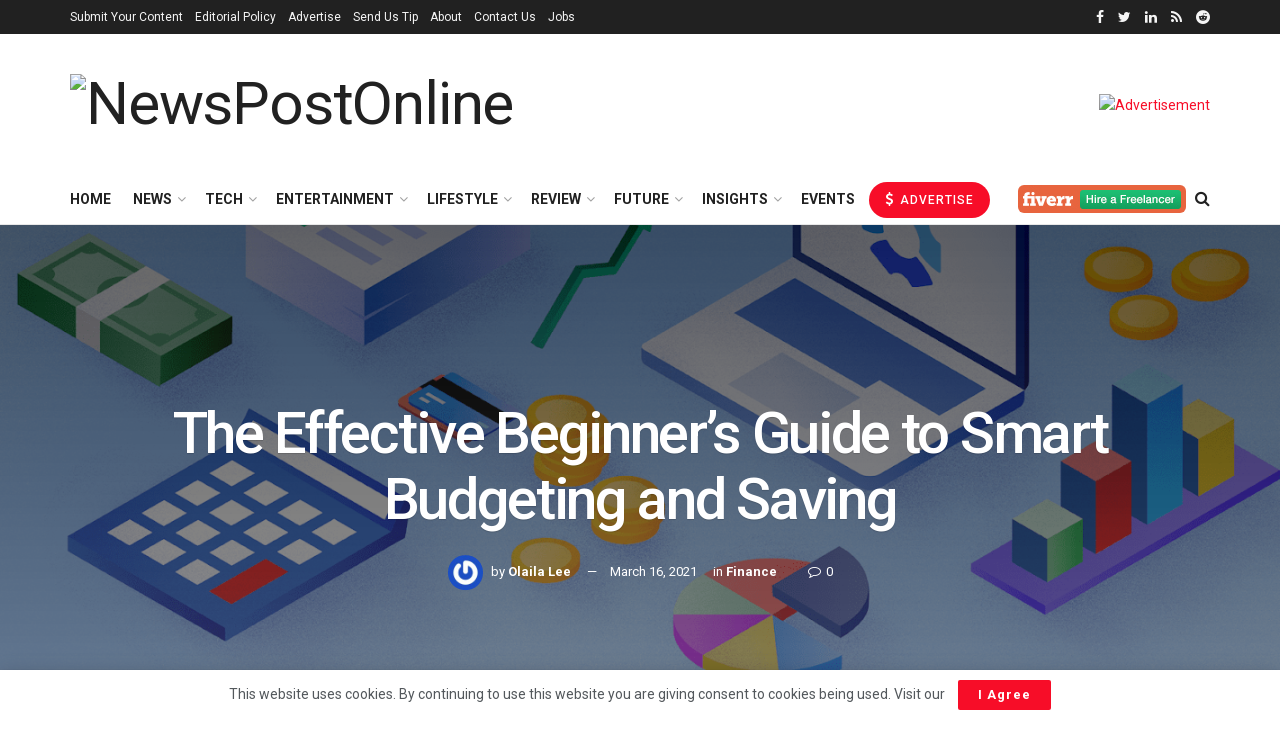

--- FILE ---
content_type: text/html; charset=UTF-8
request_url: https://www.newspostonline.com/news/finance/the-effective-beginners-guide-to-smart-budgeting-and-saving/
body_size: 65777
content:
<!doctype html>
<!--[if lt IE 7]> <html class="no-js lt-ie9 lt-ie8 lt-ie7" lang="en-US"> <![endif]-->
<!--[if IE 7]>    <html class="no-js lt-ie9 lt-ie8" lang="en-US"> <![endif]-->
<!--[if IE 8]>    <html class="no-js lt-ie9" lang="en-US"> <![endif]-->
<!--[if IE 9]>    <html class="no-js lt-ie10" lang="en-US"> <![endif]-->
<!--[if gt IE 8]><!--> <html class="no-js" lang="en-US"> <!--<![endif]-->
<head>
    <meta http-equiv="Content-Type" content="text/html; charset=UTF-8" />
    <meta name='viewport' content='width=device-width, initial-scale=1, user-scalable=yes' />
    <link rel="profile" href="http://gmpg.org/xfn/11" />
    <link rel="pingback" href="https://www.newspostonline.com/xmlrpc.php" />
    <meta name='robots' content='index, follow, max-image-preview:large, max-snippet:-1, max-video-preview:-1' />
	<style>img:is([sizes="auto" i], [sizes^="auto," i]) { contain-intrinsic-size: 3000px 1500px }</style>
	<meta property="og:type" content="article">
<meta property="og:title" content="The Effective Beginner’s Guide to Smart Budgeting and Saving">
<meta property="og:site_name" content="NewsPostOnline">
<meta property="og:description" content="Budgeting has never been easy. It is one of those things that we know is important, yet we fail to">
<meta property="og:url" content="https://www.newspostonline.com/news/finance/the-effective-beginners-guide-to-smart-budgeting-and-saving/">
<meta property="og:locale" content="en_US">
<meta property="og:image" content="https://www.newspostonline.com/wp-content/uploads/2021/03/The-Effective-Beginners-Guide-to-Smart-Budgeting-and-Saving.png">
<meta property="og:image:height" content="800">
<meta property="og:image:width" content="1600">
<meta property="article:published_time" content="2021-03-14T10:30:00+00:00">
<meta property="article:modified_time" content="2021-03-16T11:16:40+00:00">
<meta property="article:section" content="Finance">
<meta property="article:tag" content="budget">
<meta property="article:tag" content="finance">
<meta property="article:tag" content="savings">
<meta name="twitter:card" content="summary_large_image">
<meta name="twitter:title" content="The Effective Beginner’s Guide to Smart Budgeting and Saving">
<meta name="twitter:description" content="Budgeting has never been easy. It is one of those things that we know is important, yet we fail to">
<meta name="twitter:url" content="https://www.newspostonline.com/news/finance/the-effective-beginners-guide-to-smart-budgeting-and-saving/">
<meta name="twitter:site" content="">
<meta name="twitter:image:src" content="https://www.newspostonline.com/wp-content/uploads/2021/03/The-Effective-Beginners-Guide-to-Smart-Budgeting-and-Saving.png">
<meta name="twitter:image:width" content="1600">
<meta name="twitter:image:height" content="800">
            <script type="text/javascript"> var jnews_ajax_url = 'https://www.newspostonline.com/?ajax-request=jnews'; </script>
            
	<!-- This site is optimized with the Yoast SEO plugin v25.9 - https://yoast.com/wordpress/plugins/seo/ -->
	<title>The Effective Beginner’s Guide to Smart Budgeting and Saving</title>
	<link rel="canonical" href="https://www.newspostonline.com/news/finance/the-effective-beginners-guide-to-smart-budgeting-and-saving/" />
	<meta property="og:locale" content="en_US" />
	<meta property="og:type" content="article" />
	<meta property="og:title" content="The Effective Beginner’s Guide to Smart Budgeting and Saving" />
	<meta property="og:description" content="ADVERTISEMENTBudgeting has never been easy. It is one of those things that we know is important, yet we fail to implement it in real life. This is mainly a concern among young Americans (18-34 age group.) 22% of these people reported taking a loan from their retirement account. 29% were late with their mortgage payments [&hellip;]" />
	<meta property="og:url" content="https://www.newspostonline.com/news/finance/the-effective-beginners-guide-to-smart-budgeting-and-saving/" />
	<meta property="og:site_name" content="NewsPostOnline" />
	<meta property="article:publisher" content="https://www.facebook.com/onlinenewspost/" />
	<meta property="article:published_time" content="2021-03-14T10:30:00+00:00" />
	<meta property="article:modified_time" content="2021-03-16T11:16:40+00:00" />
	<meta property="og:image" content="https://www.newspostonline.com/wp-content/uploads/2021/03/The-Effective-Beginners-Guide-to-Smart-Budgeting-and-Saving.png" />
	<meta property="og:image:width" content="1600" />
	<meta property="og:image:height" content="800" />
	<meta property="og:image:type" content="image/png" />
	<meta name="author" content="Olaila Lee" />
	<meta name="twitter:card" content="summary_large_image" />
	<meta name="twitter:creator" content="@NewsPostOnlineM" />
	<meta name="twitter:site" content="@NewsPostOnlineM" />
	<meta name="twitter:label1" content="Written by" />
	<meta name="twitter:data1" content="Olaila Lee" />
	<meta name="twitter:label2" content="Est. reading time" />
	<meta name="twitter:data2" content="5 minutes" />
	<!-- / Yoast SEO plugin. -->


<link rel="amphtml" href="https://www.newspostonline.com/news/finance/the-effective-beginners-guide-to-smart-budgeting-and-saving/amp/" /><meta name="generator" content="AMP for WP 1.1.6.1"/><link rel='dns-prefetch' href='//fonts.googleapis.com' />
<link rel="alternate" type="application/rss+xml" title="NewsPostOnline &raquo; Feed" href="https://www.newspostonline.com/feed/" />
<link rel="alternate" type="application/rss+xml" title="NewsPostOnline &raquo; Comments Feed" href="https://www.newspostonline.com/comments/feed/" />
<link rel="alternate" type="application/rss+xml" title="NewsPostOnline &raquo; The Effective Beginner’s Guide to Smart Budgeting and Saving Comments Feed" href="https://www.newspostonline.com/news/finance/the-effective-beginners-guide-to-smart-budgeting-and-saving/feed/" />
<link rel="alternate" type="application/rss+xml" title="NewsPostOnline &raquo; Stories Feed" href="https://www.newspostonline.com/web-stories/feed/">		<!-- This site uses the Google Analytics by MonsterInsights plugin v9.8.0 - Using Analytics tracking - https://www.monsterinsights.com/ -->
							<script src="//www.googletagmanager.com/gtag/js?id=G-6TPVVT7RGS"  data-cfasync="false" data-wpfc-render="false" type="text/javascript" async></script>
			<script data-cfasync="false" data-wpfc-render="false" type="text/javascript">
				var mi_version = '9.8.0';
				var mi_track_user = true;
				var mi_no_track_reason = '';
								var MonsterInsightsDefaultLocations = {"page_location":"https:\/\/www.newspostonline.com\/news\/finance\/the-effective-beginners-guide-to-smart-budgeting-and-saving\/","page_referrer":"https:\/\/www.newspostonline.com\/news\/finance\/the-effective-beginners-guide-to-smart-budgeting-and-saving\/#comments"};
								if ( typeof MonsterInsightsPrivacyGuardFilter === 'function' ) {
					var MonsterInsightsLocations = (typeof MonsterInsightsExcludeQuery === 'object') ? MonsterInsightsPrivacyGuardFilter( MonsterInsightsExcludeQuery ) : MonsterInsightsPrivacyGuardFilter( MonsterInsightsDefaultLocations );
				} else {
					var MonsterInsightsLocations = (typeof MonsterInsightsExcludeQuery === 'object') ? MonsterInsightsExcludeQuery : MonsterInsightsDefaultLocations;
				}

								var disableStrs = [
										'ga-disable-G-6TPVVT7RGS',
									];

				/* Function to detect opted out users */
				function __gtagTrackerIsOptedOut() {
					for (var index = 0; index < disableStrs.length; index++) {
						if (document.cookie.indexOf(disableStrs[index] + '=true') > -1) {
							return true;
						}
					}

					return false;
				}

				/* Disable tracking if the opt-out cookie exists. */
				if (__gtagTrackerIsOptedOut()) {
					for (var index = 0; index < disableStrs.length; index++) {
						window[disableStrs[index]] = true;
					}
				}

				/* Opt-out function */
				function __gtagTrackerOptout() {
					for (var index = 0; index < disableStrs.length; index++) {
						document.cookie = disableStrs[index] + '=true; expires=Thu, 31 Dec 2099 23:59:59 UTC; path=/';
						window[disableStrs[index]] = true;
					}
				}

				if ('undefined' === typeof gaOptout) {
					function gaOptout() {
						__gtagTrackerOptout();
					}
				}
								window.dataLayer = window.dataLayer || [];

				window.MonsterInsightsDualTracker = {
					helpers: {},
					trackers: {},
				};
				if (mi_track_user) {
					function __gtagDataLayer() {
						dataLayer.push(arguments);
					}

					function __gtagTracker(type, name, parameters) {
						if (!parameters) {
							parameters = {};
						}

						if (parameters.send_to) {
							__gtagDataLayer.apply(null, arguments);
							return;
						}

						if (type === 'event') {
														parameters.send_to = monsterinsights_frontend.v4_id;
							var hookName = name;
							if (typeof parameters['event_category'] !== 'undefined') {
								hookName = parameters['event_category'] + ':' + name;
							}

							if (typeof MonsterInsightsDualTracker.trackers[hookName] !== 'undefined') {
								MonsterInsightsDualTracker.trackers[hookName](parameters);
							} else {
								__gtagDataLayer('event', name, parameters);
							}
							
						} else {
							__gtagDataLayer.apply(null, arguments);
						}
					}

					__gtagTracker('js', new Date());
					__gtagTracker('set', {
						'developer_id.dZGIzZG': true,
											});
					if ( MonsterInsightsLocations.page_location ) {
						__gtagTracker('set', MonsterInsightsLocations);
					}
										__gtagTracker('config', 'G-6TPVVT7RGS', {"forceSSL":"true","link_attribution":"true"} );
										window.gtag = __gtagTracker;										(function () {
						/* https://developers.google.com/analytics/devguides/collection/analyticsjs/ */
						/* ga and __gaTracker compatibility shim. */
						var noopfn = function () {
							return null;
						};
						var newtracker = function () {
							return new Tracker();
						};
						var Tracker = function () {
							return null;
						};
						var p = Tracker.prototype;
						p.get = noopfn;
						p.set = noopfn;
						p.send = function () {
							var args = Array.prototype.slice.call(arguments);
							args.unshift('send');
							__gaTracker.apply(null, args);
						};
						var __gaTracker = function () {
							var len = arguments.length;
							if (len === 0) {
								return;
							}
							var f = arguments[len - 1];
							if (typeof f !== 'object' || f === null || typeof f.hitCallback !== 'function') {
								if ('send' === arguments[0]) {
									var hitConverted, hitObject = false, action;
									if ('event' === arguments[1]) {
										if ('undefined' !== typeof arguments[3]) {
											hitObject = {
												'eventAction': arguments[3],
												'eventCategory': arguments[2],
												'eventLabel': arguments[4],
												'value': arguments[5] ? arguments[5] : 1,
											}
										}
									}
									if ('pageview' === arguments[1]) {
										if ('undefined' !== typeof arguments[2]) {
											hitObject = {
												'eventAction': 'page_view',
												'page_path': arguments[2],
											}
										}
									}
									if (typeof arguments[2] === 'object') {
										hitObject = arguments[2];
									}
									if (typeof arguments[5] === 'object') {
										Object.assign(hitObject, arguments[5]);
									}
									if ('undefined' !== typeof arguments[1].hitType) {
										hitObject = arguments[1];
										if ('pageview' === hitObject.hitType) {
											hitObject.eventAction = 'page_view';
										}
									}
									if (hitObject) {
										action = 'timing' === arguments[1].hitType ? 'timing_complete' : hitObject.eventAction;
										hitConverted = mapArgs(hitObject);
										__gtagTracker('event', action, hitConverted);
									}
								}
								return;
							}

							function mapArgs(args) {
								var arg, hit = {};
								var gaMap = {
									'eventCategory': 'event_category',
									'eventAction': 'event_action',
									'eventLabel': 'event_label',
									'eventValue': 'event_value',
									'nonInteraction': 'non_interaction',
									'timingCategory': 'event_category',
									'timingVar': 'name',
									'timingValue': 'value',
									'timingLabel': 'event_label',
									'page': 'page_path',
									'location': 'page_location',
									'title': 'page_title',
									'referrer' : 'page_referrer',
								};
								for (arg in args) {
																		if (!(!args.hasOwnProperty(arg) || !gaMap.hasOwnProperty(arg))) {
										hit[gaMap[arg]] = args[arg];
									} else {
										hit[arg] = args[arg];
									}
								}
								return hit;
							}

							try {
								f.hitCallback();
							} catch (ex) {
							}
						};
						__gaTracker.create = newtracker;
						__gaTracker.getByName = newtracker;
						__gaTracker.getAll = function () {
							return [];
						};
						__gaTracker.remove = noopfn;
						__gaTracker.loaded = true;
						window['__gaTracker'] = __gaTracker;
					})();
									} else {
										console.log("");
					(function () {
						function __gtagTracker() {
							return null;
						}

						window['__gtagTracker'] = __gtagTracker;
						window['gtag'] = __gtagTracker;
					})();
									}
			</script>
			
							<!-- / Google Analytics by MonsterInsights -->
		<script type="text/javascript">
/* <![CDATA[ */
window._wpemojiSettings = {"baseUrl":"https:\/\/s.w.org\/images\/core\/emoji\/15.0.3\/72x72\/","ext":".png","svgUrl":"https:\/\/s.w.org\/images\/core\/emoji\/15.0.3\/svg\/","svgExt":".svg","source":{"concatemoji":"https:\/\/www.newspostonline.com\/wp-includes\/js\/wp-emoji-release.min.js?ver=6.7.4"}};
/*! This file is auto-generated */
!function(i,n){var o,s,e;function c(e){try{var t={supportTests:e,timestamp:(new Date).valueOf()};sessionStorage.setItem(o,JSON.stringify(t))}catch(e){}}function p(e,t,n){e.clearRect(0,0,e.canvas.width,e.canvas.height),e.fillText(t,0,0);var t=new Uint32Array(e.getImageData(0,0,e.canvas.width,e.canvas.height).data),r=(e.clearRect(0,0,e.canvas.width,e.canvas.height),e.fillText(n,0,0),new Uint32Array(e.getImageData(0,0,e.canvas.width,e.canvas.height).data));return t.every(function(e,t){return e===r[t]})}function u(e,t,n){switch(t){case"flag":return n(e,"\ud83c\udff3\ufe0f\u200d\u26a7\ufe0f","\ud83c\udff3\ufe0f\u200b\u26a7\ufe0f")?!1:!n(e,"\ud83c\uddfa\ud83c\uddf3","\ud83c\uddfa\u200b\ud83c\uddf3")&&!n(e,"\ud83c\udff4\udb40\udc67\udb40\udc62\udb40\udc65\udb40\udc6e\udb40\udc67\udb40\udc7f","\ud83c\udff4\u200b\udb40\udc67\u200b\udb40\udc62\u200b\udb40\udc65\u200b\udb40\udc6e\u200b\udb40\udc67\u200b\udb40\udc7f");case"emoji":return!n(e,"\ud83d\udc26\u200d\u2b1b","\ud83d\udc26\u200b\u2b1b")}return!1}function f(e,t,n){var r="undefined"!=typeof WorkerGlobalScope&&self instanceof WorkerGlobalScope?new OffscreenCanvas(300,150):i.createElement("canvas"),a=r.getContext("2d",{willReadFrequently:!0}),o=(a.textBaseline="top",a.font="600 32px Arial",{});return e.forEach(function(e){o[e]=t(a,e,n)}),o}function t(e){var t=i.createElement("script");t.src=e,t.defer=!0,i.head.appendChild(t)}"undefined"!=typeof Promise&&(o="wpEmojiSettingsSupports",s=["flag","emoji"],n.supports={everything:!0,everythingExceptFlag:!0},e=new Promise(function(e){i.addEventListener("DOMContentLoaded",e,{once:!0})}),new Promise(function(t){var n=function(){try{var e=JSON.parse(sessionStorage.getItem(o));if("object"==typeof e&&"number"==typeof e.timestamp&&(new Date).valueOf()<e.timestamp+604800&&"object"==typeof e.supportTests)return e.supportTests}catch(e){}return null}();if(!n){if("undefined"!=typeof Worker&&"undefined"!=typeof OffscreenCanvas&&"undefined"!=typeof URL&&URL.createObjectURL&&"undefined"!=typeof Blob)try{var e="postMessage("+f.toString()+"("+[JSON.stringify(s),u.toString(),p.toString()].join(",")+"));",r=new Blob([e],{type:"text/javascript"}),a=new Worker(URL.createObjectURL(r),{name:"wpTestEmojiSupports"});return void(a.onmessage=function(e){c(n=e.data),a.terminate(),t(n)})}catch(e){}c(n=f(s,u,p))}t(n)}).then(function(e){for(var t in e)n.supports[t]=e[t],n.supports.everything=n.supports.everything&&n.supports[t],"flag"!==t&&(n.supports.everythingExceptFlag=n.supports.everythingExceptFlag&&n.supports[t]);n.supports.everythingExceptFlag=n.supports.everythingExceptFlag&&!n.supports.flag,n.DOMReady=!1,n.readyCallback=function(){n.DOMReady=!0}}).then(function(){return e}).then(function(){var e;n.supports.everything||(n.readyCallback(),(e=n.source||{}).concatemoji?t(e.concatemoji):e.wpemoji&&e.twemoji&&(t(e.twemoji),t(e.wpemoji)))}))}((window,document),window._wpemojiSettings);
/* ]]> */
</script>

<link rel='stylesheet' id='mec-select2-style-css' href='https://www.newspostonline.com/wp-content/plugins/modern-events-calendar-lite/assets/packages/select2/select2.min.css?ver=6.5.5' type='text/css' media='all' />
<link rel='stylesheet' id='mec-font-icons-css' href='https://www.newspostonline.com/wp-content/plugins/modern-events-calendar-lite/assets/css/iconfonts.css?ver=6.7.4' type='text/css' media='all' />
<link rel='stylesheet' id='mec-frontend-style-css' href='https://www.newspostonline.com/wp-content/plugins/modern-events-calendar-lite/assets/css/frontend.min.css?ver=6.5.5' type='text/css' media='all' />
<link rel='stylesheet' id='mec-tooltip-style-css' href='https://www.newspostonline.com/wp-content/plugins/modern-events-calendar-lite/assets/packages/tooltip/tooltip.css?ver=6.7.4' type='text/css' media='all' />
<link rel='stylesheet' id='mec-tooltip-shadow-style-css' href='https://www.newspostonline.com/wp-content/plugins/modern-events-calendar-lite/assets/packages/tooltip/tooltipster-sideTip-shadow.min.css?ver=6.7.4' type='text/css' media='all' />
<link rel='stylesheet' id='featherlight-css' href='https://www.newspostonline.com/wp-content/plugins/modern-events-calendar-lite/assets/packages/featherlight/featherlight.css?ver=6.7.4' type='text/css' media='all' />
<link rel='stylesheet' id='mec-google-fonts-css' href='//fonts.googleapis.com/css?family=Montserrat%3A400%2C700%7CRoboto%3A100%2C300%2C400%2C700&#038;ver=6.7.4' type='text/css' media='all' />
<link rel='stylesheet' id='mec-lity-style-css' href='https://www.newspostonline.com/wp-content/plugins/modern-events-calendar-lite/assets/packages/lity/lity.min.css?ver=6.7.4' type='text/css' media='all' />
<link rel='stylesheet' id='mec-general-calendar-style-css' href='https://www.newspostonline.com/wp-content/plugins/modern-events-calendar-lite/assets/css/mec-general-calendar.css?ver=6.7.4' type='text/css' media='all' />
<style id='wp-emoji-styles-inline-css' type='text/css'>

	img.wp-smiley, img.emoji {
		display: inline !important;
		border: none !important;
		box-shadow: none !important;
		height: 1em !important;
		width: 1em !important;
		margin: 0 0.07em !important;
		vertical-align: -0.1em !important;
		background: none !important;
		padding: 0 !important;
	}
</style>
<link rel='stylesheet' id='wp-block-library-css' href='https://www.newspostonline.com/wp-includes/css/dist/block-library/style.min.css?ver=6.7.4' type='text/css' media='all' />
<style id='classic-theme-styles-inline-css' type='text/css'>
/*! This file is auto-generated */
.wp-block-button__link{color:#fff;background-color:#32373c;border-radius:9999px;box-shadow:none;text-decoration:none;padding:calc(.667em + 2px) calc(1.333em + 2px);font-size:1.125em}.wp-block-file__button{background:#32373c;color:#fff;text-decoration:none}
</style>
<style id='global-styles-inline-css' type='text/css'>
:root{--wp--preset--aspect-ratio--square: 1;--wp--preset--aspect-ratio--4-3: 4/3;--wp--preset--aspect-ratio--3-4: 3/4;--wp--preset--aspect-ratio--3-2: 3/2;--wp--preset--aspect-ratio--2-3: 2/3;--wp--preset--aspect-ratio--16-9: 16/9;--wp--preset--aspect-ratio--9-16: 9/16;--wp--preset--color--black: #000000;--wp--preset--color--cyan-bluish-gray: #abb8c3;--wp--preset--color--white: #ffffff;--wp--preset--color--pale-pink: #f78da7;--wp--preset--color--vivid-red: #cf2e2e;--wp--preset--color--luminous-vivid-orange: #ff6900;--wp--preset--color--luminous-vivid-amber: #fcb900;--wp--preset--color--light-green-cyan: #7bdcb5;--wp--preset--color--vivid-green-cyan: #00d084;--wp--preset--color--pale-cyan-blue: #8ed1fc;--wp--preset--color--vivid-cyan-blue: #0693e3;--wp--preset--color--vivid-purple: #9b51e0;--wp--preset--gradient--vivid-cyan-blue-to-vivid-purple: linear-gradient(135deg,rgba(6,147,227,1) 0%,rgb(155,81,224) 100%);--wp--preset--gradient--light-green-cyan-to-vivid-green-cyan: linear-gradient(135deg,rgb(122,220,180) 0%,rgb(0,208,130) 100%);--wp--preset--gradient--luminous-vivid-amber-to-luminous-vivid-orange: linear-gradient(135deg,rgba(252,185,0,1) 0%,rgba(255,105,0,1) 100%);--wp--preset--gradient--luminous-vivid-orange-to-vivid-red: linear-gradient(135deg,rgba(255,105,0,1) 0%,rgb(207,46,46) 100%);--wp--preset--gradient--very-light-gray-to-cyan-bluish-gray: linear-gradient(135deg,rgb(238,238,238) 0%,rgb(169,184,195) 100%);--wp--preset--gradient--cool-to-warm-spectrum: linear-gradient(135deg,rgb(74,234,220) 0%,rgb(151,120,209) 20%,rgb(207,42,186) 40%,rgb(238,44,130) 60%,rgb(251,105,98) 80%,rgb(254,248,76) 100%);--wp--preset--gradient--blush-light-purple: linear-gradient(135deg,rgb(255,206,236) 0%,rgb(152,150,240) 100%);--wp--preset--gradient--blush-bordeaux: linear-gradient(135deg,rgb(254,205,165) 0%,rgb(254,45,45) 50%,rgb(107,0,62) 100%);--wp--preset--gradient--luminous-dusk: linear-gradient(135deg,rgb(255,203,112) 0%,rgb(199,81,192) 50%,rgb(65,88,208) 100%);--wp--preset--gradient--pale-ocean: linear-gradient(135deg,rgb(255,245,203) 0%,rgb(182,227,212) 50%,rgb(51,167,181) 100%);--wp--preset--gradient--electric-grass: linear-gradient(135deg,rgb(202,248,128) 0%,rgb(113,206,126) 100%);--wp--preset--gradient--midnight: linear-gradient(135deg,rgb(2,3,129) 0%,rgb(40,116,252) 100%);--wp--preset--font-size--small: 13px;--wp--preset--font-size--medium: 20px;--wp--preset--font-size--large: 36px;--wp--preset--font-size--x-large: 42px;--wp--preset--spacing--20: 0.44rem;--wp--preset--spacing--30: 0.67rem;--wp--preset--spacing--40: 1rem;--wp--preset--spacing--50: 1.5rem;--wp--preset--spacing--60: 2.25rem;--wp--preset--spacing--70: 3.38rem;--wp--preset--spacing--80: 5.06rem;--wp--preset--shadow--natural: 6px 6px 9px rgba(0, 0, 0, 0.2);--wp--preset--shadow--deep: 12px 12px 50px rgba(0, 0, 0, 0.4);--wp--preset--shadow--sharp: 6px 6px 0px rgba(0, 0, 0, 0.2);--wp--preset--shadow--outlined: 6px 6px 0px -3px rgba(255, 255, 255, 1), 6px 6px rgba(0, 0, 0, 1);--wp--preset--shadow--crisp: 6px 6px 0px rgba(0, 0, 0, 1);}:where(.is-layout-flex){gap: 0.5em;}:where(.is-layout-grid){gap: 0.5em;}body .is-layout-flex{display: flex;}.is-layout-flex{flex-wrap: wrap;align-items: center;}.is-layout-flex > :is(*, div){margin: 0;}body .is-layout-grid{display: grid;}.is-layout-grid > :is(*, div){margin: 0;}:where(.wp-block-columns.is-layout-flex){gap: 2em;}:where(.wp-block-columns.is-layout-grid){gap: 2em;}:where(.wp-block-post-template.is-layout-flex){gap: 1.25em;}:where(.wp-block-post-template.is-layout-grid){gap: 1.25em;}.has-black-color{color: var(--wp--preset--color--black) !important;}.has-cyan-bluish-gray-color{color: var(--wp--preset--color--cyan-bluish-gray) !important;}.has-white-color{color: var(--wp--preset--color--white) !important;}.has-pale-pink-color{color: var(--wp--preset--color--pale-pink) !important;}.has-vivid-red-color{color: var(--wp--preset--color--vivid-red) !important;}.has-luminous-vivid-orange-color{color: var(--wp--preset--color--luminous-vivid-orange) !important;}.has-luminous-vivid-amber-color{color: var(--wp--preset--color--luminous-vivid-amber) !important;}.has-light-green-cyan-color{color: var(--wp--preset--color--light-green-cyan) !important;}.has-vivid-green-cyan-color{color: var(--wp--preset--color--vivid-green-cyan) !important;}.has-pale-cyan-blue-color{color: var(--wp--preset--color--pale-cyan-blue) !important;}.has-vivid-cyan-blue-color{color: var(--wp--preset--color--vivid-cyan-blue) !important;}.has-vivid-purple-color{color: var(--wp--preset--color--vivid-purple) !important;}.has-black-background-color{background-color: var(--wp--preset--color--black) !important;}.has-cyan-bluish-gray-background-color{background-color: var(--wp--preset--color--cyan-bluish-gray) !important;}.has-white-background-color{background-color: var(--wp--preset--color--white) !important;}.has-pale-pink-background-color{background-color: var(--wp--preset--color--pale-pink) !important;}.has-vivid-red-background-color{background-color: var(--wp--preset--color--vivid-red) !important;}.has-luminous-vivid-orange-background-color{background-color: var(--wp--preset--color--luminous-vivid-orange) !important;}.has-luminous-vivid-amber-background-color{background-color: var(--wp--preset--color--luminous-vivid-amber) !important;}.has-light-green-cyan-background-color{background-color: var(--wp--preset--color--light-green-cyan) !important;}.has-vivid-green-cyan-background-color{background-color: var(--wp--preset--color--vivid-green-cyan) !important;}.has-pale-cyan-blue-background-color{background-color: var(--wp--preset--color--pale-cyan-blue) !important;}.has-vivid-cyan-blue-background-color{background-color: var(--wp--preset--color--vivid-cyan-blue) !important;}.has-vivid-purple-background-color{background-color: var(--wp--preset--color--vivid-purple) !important;}.has-black-border-color{border-color: var(--wp--preset--color--black) !important;}.has-cyan-bluish-gray-border-color{border-color: var(--wp--preset--color--cyan-bluish-gray) !important;}.has-white-border-color{border-color: var(--wp--preset--color--white) !important;}.has-pale-pink-border-color{border-color: var(--wp--preset--color--pale-pink) !important;}.has-vivid-red-border-color{border-color: var(--wp--preset--color--vivid-red) !important;}.has-luminous-vivid-orange-border-color{border-color: var(--wp--preset--color--luminous-vivid-orange) !important;}.has-luminous-vivid-amber-border-color{border-color: var(--wp--preset--color--luminous-vivid-amber) !important;}.has-light-green-cyan-border-color{border-color: var(--wp--preset--color--light-green-cyan) !important;}.has-vivid-green-cyan-border-color{border-color: var(--wp--preset--color--vivid-green-cyan) !important;}.has-pale-cyan-blue-border-color{border-color: var(--wp--preset--color--pale-cyan-blue) !important;}.has-vivid-cyan-blue-border-color{border-color: var(--wp--preset--color--vivid-cyan-blue) !important;}.has-vivid-purple-border-color{border-color: var(--wp--preset--color--vivid-purple) !important;}.has-vivid-cyan-blue-to-vivid-purple-gradient-background{background: var(--wp--preset--gradient--vivid-cyan-blue-to-vivid-purple) !important;}.has-light-green-cyan-to-vivid-green-cyan-gradient-background{background: var(--wp--preset--gradient--light-green-cyan-to-vivid-green-cyan) !important;}.has-luminous-vivid-amber-to-luminous-vivid-orange-gradient-background{background: var(--wp--preset--gradient--luminous-vivid-amber-to-luminous-vivid-orange) !important;}.has-luminous-vivid-orange-to-vivid-red-gradient-background{background: var(--wp--preset--gradient--luminous-vivid-orange-to-vivid-red) !important;}.has-very-light-gray-to-cyan-bluish-gray-gradient-background{background: var(--wp--preset--gradient--very-light-gray-to-cyan-bluish-gray) !important;}.has-cool-to-warm-spectrum-gradient-background{background: var(--wp--preset--gradient--cool-to-warm-spectrum) !important;}.has-blush-light-purple-gradient-background{background: var(--wp--preset--gradient--blush-light-purple) !important;}.has-blush-bordeaux-gradient-background{background: var(--wp--preset--gradient--blush-bordeaux) !important;}.has-luminous-dusk-gradient-background{background: var(--wp--preset--gradient--luminous-dusk) !important;}.has-pale-ocean-gradient-background{background: var(--wp--preset--gradient--pale-ocean) !important;}.has-electric-grass-gradient-background{background: var(--wp--preset--gradient--electric-grass) !important;}.has-midnight-gradient-background{background: var(--wp--preset--gradient--midnight) !important;}.has-small-font-size{font-size: var(--wp--preset--font-size--small) !important;}.has-medium-font-size{font-size: var(--wp--preset--font-size--medium) !important;}.has-large-font-size{font-size: var(--wp--preset--font-size--large) !important;}.has-x-large-font-size{font-size: var(--wp--preset--font-size--x-large) !important;}
:where(.wp-block-post-template.is-layout-flex){gap: 1.25em;}:where(.wp-block-post-template.is-layout-grid){gap: 1.25em;}
:where(.wp-block-columns.is-layout-flex){gap: 2em;}:where(.wp-block-columns.is-layout-grid){gap: 2em;}
:root :where(.wp-block-pullquote){font-size: 1.5em;line-height: 1.6;}
</style>
<link rel='stylesheet' id='jnews-previewslider-css' href='https://www.newspostonline.com/wp-content/plugins/jnews-gallery/assets/css/previewslider.css' type='text/css' media='all' />
<link rel='stylesheet' id='jnews-previewslider-responsive-css' href='https://www.newspostonline.com/wp-content/plugins/jnews-gallery/assets/css/previewslider-responsive.css' type='text/css' media='all' />
<link rel='stylesheet' id='jeg_customizer_font-css' href='//fonts.googleapis.com/css?family=Roboto%3Aregular%2C500%2C700%2C500%2Cregular&#038;ver=1.0.0' type='text/css' media='all' />
<!--[if lt IE 9]>
<link rel='stylesheet' id='vc_lte_ie9-css' href='https://www.newspostonline.com/wp-content/plugins/js_composer/assets/css/vc_lte_ie9.min.css?ver=6.0.5' type='text/css' media='screen' />
<![endif]-->
<link rel='stylesheet' id='mediaelement-css' href='https://www.newspostonline.com/wp-includes/js/mediaelement/mediaelementplayer-legacy.min.css?ver=4.2.17' type='text/css' media='all' />
<link rel='stylesheet' id='wp-mediaelement-css' href='https://www.newspostonline.com/wp-includes/js/mediaelement/wp-mediaelement.min.css?ver=6.7.4' type='text/css' media='all' />
<link rel='stylesheet' id='jnews-frontend-css' href='https://www.newspostonline.com/wp-content/themes/jnews/assets/dist/frontend.min.css?ver=5.1.0' type='text/css' media='all' />
<link rel='stylesheet' id='jnews-style-css' href='https://www.newspostonline.com/wp-content/themes/jnews/style.css?ver=5.1.0' type='text/css' media='all' />
<link rel='stylesheet' id='jnews-darkmode-css' href='https://www.newspostonline.com/wp-content/themes/jnews/assets/css/darkmode.css?ver=5.1.0' type='text/css' media='all' />
<link rel='stylesheet' id='jnews-social-login-style-css' href='https://www.newspostonline.com/wp-content/plugins/jnews-social-login/assets/css/plugin.css?ver=5.0.0' type='text/css' media='all' />
<link rel='stylesheet' id='jnews-select-share-css' href='https://www.newspostonline.com/wp-content/plugins/jnews-social-share/assets/css/plugin.css' type='text/css' media='all' />
<link rel='stylesheet' id='jnews-push-notification-css' href='https://www.newspostonline.com/wp-content/plugins/jnews-push-notification/assets/css/plugin.css?ver=5.0.2' type='text/css' media='all' />
<script type="text/javascript" src="https://www.newspostonline.com/wp-includes/js/jquery/jquery.min.js?ver=3.7.1" id="jquery-core-js"></script>
<script type="text/javascript" src="https://www.newspostonline.com/wp-includes/js/jquery/jquery-migrate.min.js?ver=3.4.1" id="jquery-migrate-js"></script>
<script type="text/javascript" src="https://www.newspostonline.com/wp-content/plugins/modern-events-calendar-lite/assets/js/mec-general-calendar.js?ver=6.5.5" id="mec-general-calendar-script-js"></script>
<script type="text/javascript" id="mec-frontend-script-js-extra">
/* <![CDATA[ */
var mecdata = {"day":"day","days":"days","hour":"hour","hours":"hours","minute":"minute","minutes":"minutes","second":"second","seconds":"seconds","elementor_edit_mode":"no","recapcha_key":"","ajax_url":"https:\/\/www.newspostonline.com\/wp-admin\/admin-ajax.php","fes_nonce":"9a1a895113","current_year":"2026","current_month":"01","datepicker_format":"yy-mm-dd"};
/* ]]> */
</script>
<script type="text/javascript" src="https://www.newspostonline.com/wp-content/plugins/modern-events-calendar-lite/assets/js/frontend.js?ver=6.5.5" id="mec-frontend-script-js"></script>
<script type="text/javascript" src="https://www.newspostonline.com/wp-content/plugins/modern-events-calendar-lite/assets/js/events.js?ver=6.5.5" id="mec-events-script-js"></script>
<script type="text/javascript" src="https://www.newspostonline.com/wp-content/plugins/google-analytics-for-wordpress/assets/js/frontend-gtag.min.js?ver=9.8.0" id="monsterinsights-frontend-script-js" async="async" data-wp-strategy="async"></script>
<script data-cfasync="false" data-wpfc-render="false" type="text/javascript" id='monsterinsights-frontend-script-js-extra'>/* <![CDATA[ */
var monsterinsights_frontend = {"js_events_tracking":"true","download_extensions":"doc,pdf,ppt,zip,xls,docx,pptx,xlsx","inbound_paths":"[{\"path\":\"\\\/go\\\/\",\"label\":\"affiliate\"},{\"path\":\"\\\/recommend\\\/\",\"label\":\"affiliate\"}]","home_url":"https:\/\/www.newspostonline.com","hash_tracking":"false","v4_id":"G-6TPVVT7RGS"};/* ]]> */
</script>
<script type="text/javascript" src="https://www.newspostonline.com/wp-content/plugins/jnews-gallery/assets/js/jquery.previewslider.js" id="jnews-previewslider-js"></script>
<link rel="https://api.w.org/" href="https://www.newspostonline.com/wp-json/" /><link rel="alternate" title="JSON" type="application/json" href="https://www.newspostonline.com/wp-json/wp/v2/posts/3934" /><link rel="EditURI" type="application/rsd+xml" title="RSD" href="https://www.newspostonline.com/xmlrpc.php?rsd" />
<meta name="generator" content="WordPress 6.7.4" />
<link rel='shortlink' href='https://www.newspostonline.com/?p=3934' />
<link rel="alternate" title="oEmbed (JSON)" type="application/json+oembed" href="https://www.newspostonline.com/wp-json/oembed/1.0/embed?url=https%3A%2F%2Fwww.newspostonline.com%2Fnews%2Ffinance%2Fthe-effective-beginners-guide-to-smart-budgeting-and-saving%2F" />
<link rel="alternate" title="oEmbed (XML)" type="text/xml+oembed" href="https://www.newspostonline.com/wp-json/oembed/1.0/embed?url=https%3A%2F%2Fwww.newspostonline.com%2Fnews%2Ffinance%2Fthe-effective-beginners-guide-to-smart-budgeting-and-saving%2F&#038;format=xml" />
<!-- HFCM by 99 Robots - Snippet # 1: Ad-sense -->
<script data-ad-client="ca-pub-1772297104092040" async src="https://pagead2.googlesyndication.com/pagead/js/adsbygoogle.js"></script>
<!-- /end HFCM by 99 Robots -->


<script type="application/ld+json" class="saswp-schema-markup-output">
[{"@context":"https:\/\/schema.org\/","@graph":[{"@context":"https:\/\/schema.org\/","@type":"SiteNavigationElement","@id":"https:\/\/www.newspostonline.com#Main Navigation","name":"Home","url":"https:\/\/newspostonline.com\/"},{"@context":"https:\/\/schema.org\/","@type":"SiteNavigationElement","@id":"https:\/\/www.newspostonline.com#Main Navigation","name":"News","url":"https:\/\/newspostonline.com\/category\/news\/"},{"@context":"https:\/\/schema.org\/","@type":"SiteNavigationElement","@id":"https:\/\/www.newspostonline.com#Main Navigation","name":"Tech","url":"https:\/\/newspostonline.com\/category\/tech\/"},{"@context":"https:\/\/schema.org\/","@type":"SiteNavigationElement","@id":"https:\/\/www.newspostonline.com#Main Navigation","name":"Entertainment","url":"https:\/\/newspostonline.com\/category\/entertainment\/"},{"@context":"https:\/\/schema.org\/","@type":"SiteNavigationElement","@id":"https:\/\/www.newspostonline.com#Main Navigation","name":"Lifestyle","url":"https:\/\/newspostonline.com\/category\/lifestyle\/"},{"@context":"https:\/\/schema.org\/","@type":"SiteNavigationElement","@id":"https:\/\/www.newspostonline.com#Main Navigation","name":"Review","url":"https:\/\/newspostonline.com\/category\/review\/"},{"@context":"https:\/\/schema.org\/","@type":"SiteNavigationElement","@id":"https:\/\/www.newspostonline.com#Main Navigation","name":"Future","url":"https:\/\/newspostonline.com\/category\/future\/"},{"@context":"https:\/\/schema.org\/","@type":"SiteNavigationElement","@id":"https:\/\/www.newspostonline.com#Main Navigation","name":"Insights","url":"https:\/\/newspostonline.com\/category\/insights\/"},{"@context":"https:\/\/schema.org\/","@type":"SiteNavigationElement","@id":"https:\/\/www.newspostonline.com#Main Navigation","name":"Events","url":"https:\/\/newspostonline.com\/events\/"}]},

{"@context":"https:\/\/schema.org\/","@type":"NewsArticle","@id":"https:\/\/www.newspostonline.com\/news\/finance\/the-effective-beginners-guide-to-smart-budgeting-and-saving\/#newsarticle","url":"https:\/\/www.newspostonline.com\/news\/finance\/the-effective-beginners-guide-to-smart-budgeting-and-saving\/","headline":"The Effective Beginner\u2019s Guide to Smart Budgeting and Saving","mainEntityOfPage":"https:\/\/www.newspostonline.com\/news\/finance\/the-effective-beginners-guide-to-smart-budgeting-and-saving\/","datePublished":"2021-03-14T16:00:00+05:30","dateModified":"2021-03-16T16:46:40+05:30","description":"Budgeting has never been easy. It is one of those things that we know is important, yet we fail to implement it in real life. This is mainly a concern among young Americans (18-34 age group.) 22% of these people reported taking a loan from their retirement account. 29% were late with their mortgage payments","articleSection":"Finance","articleBody":"Budgeting has never been easy. It is one of those things that we know is important, yet we fail to implement it in real life. This is mainly a concern among young Americans (18-34 age group.) 22% of these people reported taking a loan from their retirement account. 29% were late with their mortgage payments and 26% overdrew on their existing account. How often have you yearned for a vacation but couldn\u2019t do it because of lack of money? This is where the role of budgeting and saving comes into play. It lets you manage your expenses so that you can always have enough money for the things that are important to you. Don\u2019t worry if you don\u2019t have any plan yet. Here is a thorough beginner\u2019s guide to budgeting and saving for you. Check it out.&nbsp;    Track all your monthly payments&nbsp;        Image source: https:\/\/blog.hubstaff.com\/project-budget-management-guide\/&nbsp;    There are two types of three expenditures- essential, non-essential and emergency. The non-essential factors, at times, can be too tempting to resist. Thus, the first step towards smart budgeting is to know your income and your monthly payments (the essential ones.)&nbsp;    Here\u2019s what you need to do to track the monthly expenditures:    Calculate your monthly salary, excluding the basic deductions.&nbsp;Determine the amount that you are left with based on your in-hand compensation at the end of the month.&nbsp;Identify how much you will actually have after deducting the essential monthly expenses.&nbsp;    Here are the essential monthly payments that you have to include:    Housing expenses such as rent or mortgage&nbsp;Essential utilities such as gas and waterTransportation&nbsp;Savings such as vacation fund, emergency fund, etc.&nbsp;    Get real about your expenses&nbsp;        Image source: https:\/\/m.economictimes.com\/budget-faqs\/&nbsp;    Budgeting isn\u2019t about saving whatever money you are left with at the end of the month. It\u2019s about making sure your current expenses are legit so that you have enough money for future needs. Once you list down the expenses, you will know if you are making steady progress and living off the edge. Re-adjust your budget accordingly and cut the non-essential expenses wherever unnecessary. For instance, if you feel you can do without college assignment help, cut down that expense and put that money in your savings account instead.\u00a0    Here are three ways you can re-adjust your budget:    The 50\/30\/20 approach    As per this method, you need to spend 50% of your income on needs, 30% on desires and 20% on financial goals. Let\u2019s say you earn $3000 monthly. So, you can spend $1500 on needs, $900 on desires and $600 on financial goals.&nbsp;    The Envelope approach    Put aside the money required for savings and utility bills. Then divide this money among multiple categories such as entertainment, dining out, etc. Get some envelopes for each category and put the budgeted cash inside them.&nbsp;    Zero-based approach    This is one of the commonest techniques for creating a smart budget. Add up all your income. Subtract the expenses. Then allocate whatever money is left to other categories such as allowances for fun, investments, etc.&nbsp;    You can try out any of one of these three approaches to budgeting. Make sure you stick to the approach you have chosen. And revisit the categories to ensure that you aren\u2019t overspending.&nbsp;    Put your budget to work        Image source: https:\/\/www.doughroller.net\/tools-resources\/10-online-budget-tools\/&nbsp;    By this time, you know how much money to spend and whether you are in a better or worse position. Let\u2019s say you have a stable budget plan that lets you save a decent amount of money every month. Wouldn\u2019t it be better if you could make financial progress steadily?&nbsp;    Here\u2019s how to take care of your financial future:    Reduce spending&nbsp;    It\u2019s time to cut spending on items that you need. Let\u2019s say you take a $5 coffee every morning. Figure out if that is absolutely necessary. What if you could opt for a smaller and cheaper car? Lay out these choices on the table and understand your priorities.&nbsp;    Activate automatic savings&nbsp;    Sign up for automatic savings if you want to lead a path towards wealth accumulation. Open a savings account and get a fixed amount transferred into your savings account per month.&nbsp;    Keep a check on your debts    Accumulating debts is common among adults. There are various forms of loans such as credit cards, car loans, student loans and mortgage payments. Look for ways to reduce your list of debts. Try paying off the existing ones as soon as possible so that you have a good credit history as well.&nbsp;    These methods can help you avoid making any silly financial decisions that may otherwise take a toll on your future. It is, after all, easy to have a sound sleep knowing you have enough money to support you during emergencies.&nbsp;    Wrapping Up,&nbsp;    &nbsp;Money may not solve everything. But, it does give you an edge. Saving $5 or $10 at the end of every month doesn\u2019t really make a difference these days. You need a proper budgeting plan to make sure you don\u2019t spend your hard-earned money on things that are barely important. It\u2019s easier to confront your destiny when you are comfortable in terms of finances. So, try following this guide and see if it helps you prepare a successful budget for your financial future.&nbsp;","keywords":["budget"," finance"," savings"," "],"name":"The Effective Beginner\u2019s Guide to Smart Budgeting and Saving","thumbnailUrl":"https:\/\/www.newspostonline.com\/wp-content\/uploads\/2021\/03\/The-Effective-Beginners-Guide-to-Smart-Budgeting-and-Saving-150x150.png","wordCount":"832","timeRequired":"PT3M41S","mainEntity":{"@type":"WebPage","@id":"https:\/\/www.newspostonline.com\/news\/finance\/the-effective-beginners-guide-to-smart-budgeting-and-saving\/"},"author":{"@type":"Person","name":"Olaila Lee","description":"Olaila is a financial content creator at a reputed firm in the United States. She also provides assignment help at MyAssignmenthelp.com. Olaila loves to spend time with her friends and family whenever she is free.","url":"https:\/\/www.newspostonline.com\/author\/olaila-lee\/","sameAs":[],"image":{"@type":"ImageObject","url":"https:\/\/secure.gravatar.com\/avatar\/?s=96&r=g","height":96,"width":96}},"editor":{"@type":"Person","name":"Olaila Lee","description":"Olaila is a financial content creator at a reputed firm in the United States. She also provides assignment help at MyAssignmenthelp.com. Olaila loves to spend time with her friends and family whenever she is free.","url":"https:\/\/www.newspostonline.com\/author\/olaila-lee\/","sameAs":[],"image":{"@type":"ImageObject","url":"https:\/\/secure.gravatar.com\/avatar\/?s=96&r=g","height":96,"width":96}},"publisher":{"@type":"Organization","name":"NewsPostOnline","url":"https:\/\/www.newspostonline.com"},"image":[{"@type":"ImageObject","@id":"https:\/\/www.newspostonline.com\/news\/finance\/the-effective-beginners-guide-to-smart-budgeting-and-saving\/#primaryimage","url":"https:\/\/www.newspostonline.com\/wp-content\/uploads\/2021\/03\/The-Effective-Beginners-Guide-to-Smart-Budgeting-and-Saving.png","width":"1600","height":"800","caption":"Budgeting and Saving"}]}]
</script>


<meta name="getlinko-verify-code" content="getlinko-verify-2ee82926c43669d833f1114fb5edf57f5828d87c"/>
      <meta name="onesignal" content="wordpress-plugin"/>
            <script>

      window.OneSignalDeferred = window.OneSignalDeferred || [];

      OneSignalDeferred.push(function(OneSignal) {
        var oneSignal_options = {};
        window._oneSignalInitOptions = oneSignal_options;

        oneSignal_options['serviceWorkerParam'] = { scope: '/' };
oneSignal_options['serviceWorkerPath'] = 'OneSignalSDKWorker.js.php';

        OneSignal.Notifications.setDefaultUrl("https://www.newspostonline.com");

        oneSignal_options['wordpress'] = true;
oneSignal_options['appId'] = 'abd34450-3c89-4725-8780-34bfee1aaf39';
oneSignal_options['allowLocalhostAsSecureOrigin'] = true;
oneSignal_options['welcomeNotification'] = { };
oneSignal_options['welcomeNotification']['title'] = "";
oneSignal_options['welcomeNotification']['message'] = "";
oneSignal_options['path'] = "https://www.newspostonline.com/wp-content/plugins/onesignal-free-web-push-notifications/sdk_files/";
oneSignal_options['safari_web_id'] = "web.onesignal.auto.122898af-6461-4378-9cd0-e897364a2895";
oneSignal_options['promptOptions'] = { };
oneSignal_options['notifyButton'] = { };
oneSignal_options['notifyButton']['enable'] = true;
oneSignal_options['notifyButton']['position'] = 'bottom-right';
oneSignal_options['notifyButton']['theme'] = 'default';
oneSignal_options['notifyButton']['size'] = 'medium';
oneSignal_options['notifyButton']['showCredit'] = true;
oneSignal_options['notifyButton']['text'] = {};
              OneSignal.init(window._oneSignalInitOptions);
              OneSignal.Slidedown.promptPush()      });

      function documentInitOneSignal() {
        var oneSignal_elements = document.getElementsByClassName("OneSignal-prompt");

        var oneSignalLinkClickHandler = function(event) { OneSignal.Notifications.requestPermission(); event.preventDefault(); };        for(var i = 0; i < oneSignal_elements.length; i++)
          oneSignal_elements[i].addEventListener('click', oneSignalLinkClickHandler, false);
      }

      if (document.readyState === 'complete') {
           documentInitOneSignal();
      }
      else {
           window.addEventListener("load", function(event){
               documentInitOneSignal();
          });
      }
    </script>
<meta name="generator" content="Powered by WPBakery Page Builder - drag and drop page builder for WordPress."/>
<script type='application/ld+json'>{"@context":"http:\/\/schema.org","@type":"Organization","@id":"https:\/\/www.newspostonline.com\/#organization","url":"https:\/\/www.newspostonline.com\/","name":"NewsPostOnline","logo":{"@type":"ImageObject","url":"https:\/\/newspostonline.com\/wp-content\/uploads\/2019\/11\/lgg1-e1572713561461.png"},"sameAs":["https:\/\/www.facebook.com\/News-Post-Online-104090377674212","https:\/\/twitter.com\/NewsPostOnlineM","https:\/\/www.linkedin.com\/company\/news-post-online","https:\/\/newspostonline.com\/feed","https:\/\/www.reddit.com\/r\/NewsPostOnline\/"]}</script>
<script type='application/ld+json'>{"@context":"http:\/\/schema.org","@type":"WebSite","@id":"https:\/\/www.newspostonline.com\/#website","url":"https:\/\/www.newspostonline.com\/","name":"NewsPostOnline","potentialAction":{"@type":"SearchAction","target":"https:\/\/www.newspostonline.com\/?s={search_term_string}","query-input":"required name=search_term_string"}}</script>
<link rel="icon" href="https://www.newspostonline.com/wp-content/uploads/2019/11/cropped-npo-s-logo-32x32.png" sizes="32x32" />
<link rel="icon" href="https://www.newspostonline.com/wp-content/uploads/2019/11/cropped-npo-s-logo-192x192.png" sizes="192x192" />
<link rel="apple-touch-icon" href="https://www.newspostonline.com/wp-content/uploads/2019/11/cropped-npo-s-logo-180x180.png" />
<meta name="msapplication-TileImage" content="https://www.newspostonline.com/wp-content/uploads/2019/11/cropped-npo-s-logo-270x270.png" />
<style id="jeg_dynamic_css" type="text/css" data-type="jeg_custom-css">.jeg_container, .jeg_content, .jeg_boxed .jeg_main .jeg_container, .jeg_autoload_separator { background-color : ; } body,.newsfeed_carousel.owl-carousel .owl-nav div,.jeg_filter_button,.owl-carousel .owl-nav div,.jeg_readmore,.jeg_hero_style_7 .jeg_post_meta a,.widget_calendar thead th,.widget_calendar tfoot a,.jeg_socialcounter a,.entry-header .jeg_meta_like a,.entry-header .jeg_meta_comment a,.entry-content tbody tr:hover,.entry-content th,.jeg_splitpost_nav li:hover a,#breadcrumbs a,.jeg_author_socials a:hover,.jeg_footer_content a,.jeg_footer_bottom a,.jeg_cartcontent,.woocommerce .woocommerce-breadcrumb a { color : ; } a,.jeg_menu_style_5 > li > a:hover,.jeg_menu_style_5 > li.sfHover > a,.jeg_menu_style_5 > li.current-menu-item > a,.jeg_menu_style_5 > li.current-menu-ancestor > a,.jeg_navbar .jeg_menu:not(.jeg_main_menu) > li > a:hover,.jeg_midbar .jeg_menu:not(.jeg_main_menu) > li > a:hover,.jeg_side_tabs li.active,.jeg_block_heading_5 strong,.jeg_block_heading_6 strong,.jeg_block_heading_7 strong,.jeg_block_heading_8 strong,.jeg_subcat_list li a:hover,.jeg_subcat_list li button:hover,.jeg_pl_lg_7 .jeg_thumb .jeg_post_category a,.jeg_pl_xs_2:before,.jeg_pl_xs_4 .jeg_postblock_content:before,.jeg_postblock .jeg_post_title a:hover,.jeg_hero_style_6 .jeg_post_title a:hover,.jeg_sidefeed .jeg_pl_xs_3 .jeg_post_title a:hover,.widget_jnews_popular .jeg_post_title a:hover,.jeg_meta_author a,.widget_archive li a:hover,.widget_pages li a:hover,.widget_meta li a:hover,.widget_recent_entries li a:hover,.widget_rss li a:hover,.widget_rss cite,.widget_categories li a:hover,.widget_categories li.current-cat > a,#breadcrumbs a:hover,.jeg_share_count .counts,.commentlist .bypostauthor > .comment-body > .comment-author > .fn,span.required,.jeg_review_title,.bestprice .price,.authorlink a:hover,.jeg_vertical_playlist .jeg_video_playlist_play_icon,.jeg_vertical_playlist .jeg_video_playlist_item.active .jeg_video_playlist_thumbnail:before,.jeg_horizontal_playlist .jeg_video_playlist_play,.woocommerce li.product .pricegroup .button,.widget_display_forums li a:hover,.widget_display_topics li:before,.widget_display_replies li:before,.widget_display_views li:before,.bbp-breadcrumb a:hover,.jeg_mobile_menu li.sfHover > a,.jeg_mobile_menu li a:hover,.split-template-6 .pagenum { color : ; } .jeg_menu_style_1 > li > a:before,.jeg_menu_style_2 > li > a:before,.jeg_menu_style_3 > li > a:before,.jeg_side_toggle,.jeg_slide_caption .jeg_post_category a,.jeg_slider_type_1 .owl-nav .owl-next,.jeg_block_heading_1 .jeg_block_title span,.jeg_block_heading_2 .jeg_block_title span,.jeg_block_heading_3,.jeg_block_heading_4 .jeg_block_title span,.jeg_block_heading_6:after,.jeg_pl_lg_box .jeg_post_category a,.jeg_pl_md_box .jeg_post_category a,.jeg_readmore:hover,.jeg_thumb .jeg_post_category a,.jeg_block_loadmore a:hover, .jeg_postblock.alt .jeg_block_loadmore a:hover,.jeg_block_loadmore a.active,.jeg_postblock_carousel_2 .jeg_post_category a,.jeg_heroblock .jeg_post_category a,.jeg_pagenav_1 .page_number.active,.jeg_pagenav_1 .page_number.active:hover,input[type="submit"],.btn,.button,.widget_tag_cloud a:hover,.popularpost_item:hover .jeg_post_title a:before,.jeg_splitpost_4 .page_nav,.jeg_splitpost_5 .page_nav,.jeg_post_via a:hover,.jeg_post_source a:hover,.jeg_post_tags a:hover,.comment-reply-title small a:before,.comment-reply-title small a:after,.jeg_storelist .productlink,.authorlink li.active a:before,.jeg_footer.dark .socials_widget:not(.nobg) a:hover .fa,.jeg_breakingnews_title,.jeg_overlay_slider_bottom.owl-carousel .owl-nav div,.jeg_overlay_slider_bottom.owl-carousel .owl-nav div:hover,.jeg_vertical_playlist .jeg_video_playlist_current,.woocommerce span.onsale,.woocommerce #respond input#submit:hover,.woocommerce a.button:hover,.woocommerce button.button:hover,.woocommerce input.button:hover,.woocommerce #respond input#submit.alt,.woocommerce a.button.alt,.woocommerce button.button.alt,.woocommerce input.button.alt,.jeg_popup_post .caption,.jeg_footer.dark input[type="submit"],.jeg_footer.dark .btn,.jeg_footer.dark .button,.footer_widget.widget_tag_cloud a:hover { background-color : ; } .jeg_block_heading_7 .jeg_block_title span, .jeg_readmore:hover, .jeg_block_loadmore a:hover, .jeg_block_loadmore a.active, .jeg_pagenav_1 .page_number.active, .jeg_pagenav_1 .page_number.active:hover, .jeg_pagenav_3 .page_number:hover, .jeg_prevnext_post a:hover h3, .jeg_overlay_slider .jeg_post_category, .jeg_sidefeed .jeg_post.active, .jeg_vertical_playlist.jeg_vertical_playlist .jeg_video_playlist_item.active .jeg_video_playlist_thumbnail img, .jeg_horizontal_playlist .jeg_video_playlist_item.active { border-color : ; } .jeg_tabpost_nav li.active, .woocommerce div.product .woocommerce-tabs ul.tabs li.active { border-bottom-color : ; } .jeg_post_meta .fa, .entry-header .jeg_post_meta .fa, .jeg_review_stars, .jeg_price_review_list { color : ; } .jeg_share_button.share-float.share-monocrhome a { background-color : ; } h1,h2,h3,h4,h5,h6,.jeg_post_title a,.entry-header .jeg_post_title,.jeg_hero_style_7 .jeg_post_title a,.jeg_block_title,.jeg_splitpost_bar .current_title,.jeg_video_playlist_title,.gallery-caption { color : ; } .split-template-9 .pagenum, .split-template-10 .pagenum, .split-template-11 .pagenum, .split-template-12 .pagenum, .split-template-13 .pagenum, .split-template-15 .pagenum, .split-template-18 .pagenum, .split-template-20 .pagenum, .split-template-19 .current_title span, .split-template-20 .current_title span { background-color : ; } .entry-content .content-inner p, .entry-content .content-inner span, .entry-content .intro-text { color : ; } .entry-content .content-inner a { color : ; } .jeg_topbar .jeg_nav_row, .jeg_topbar .jeg_search_no_expand .jeg_search_input { line-height : px; } .jeg_topbar .jeg_nav_row, .jeg_topbar .jeg_nav_icon { height : px; } .jeg_topbar, .jeg_topbar.dark, .jeg_topbar.custom { background : ; } .jeg_topbar, .jeg_topbar.dark { border-color : ; color : ; border-top-width : px; border-top-color : ; } .jeg_topbar .jeg_nav_item, .jeg_topbar.dark .jeg_nav_item { border-color : ; } .jeg_topbar a, .jeg_topbar.dark a { color : ; } .jeg_midbar { height : px; background-image : url(""); } .jeg_midbar, .jeg_midbar.dark { background-color : ; border-bottom-width : px; border-bottom-color : ; color : ; } .jeg_midbar a, .jeg_midbar.dark a { color : ; } .jeg_header .jeg_bottombar.jeg_navbar,.jeg_bottombar .jeg_nav_icon { height : px; } .jeg_header .jeg_bottombar.jeg_navbar, .jeg_header .jeg_bottombar .jeg_main_menu:not(.jeg_menu_style_1) > li > a, .jeg_header .jeg_bottombar .jeg_menu_style_1 > li, .jeg_header .jeg_bottombar .jeg_menu:not(.jeg_main_menu) > li > a { line-height : px; } .jeg_header .jeg_bottombar, .jeg_header .jeg_bottombar.jeg_navbar_dark { color : ; } .jeg_header .jeg_bottombar a, .jeg_header .jeg_bottombar.jeg_navbar_dark a { color : ; } .jeg_header .jeg_bottombar a:hover, .jeg_header .jeg_bottombar.jeg_navbar_dark a:hover, .jeg_header .jeg_bottombar .jeg_menu:not(.jeg_main_menu) > li > a:hover { color : ; } .jeg_header .jeg_bottombar, .jeg_header .jeg_bottombar.jeg_navbar_dark, .jeg_bottombar.jeg_navbar_boxed .jeg_nav_row, .jeg_bottombar.jeg_navbar_dark.jeg_navbar_boxed .jeg_nav_row { border-top-width : 0px; border-bottom-width : px; } .jeg_header_wrapper .jeg_bottombar, .jeg_header_wrapper .jeg_bottombar.jeg_navbar_dark, .jeg_bottombar.jeg_navbar_boxed .jeg_nav_row, .jeg_bottombar.jeg_navbar_dark.jeg_navbar_boxed .jeg_nav_row { border-bottom-color : ; } .jeg_stickybar.jeg_navbar,.jeg_navbar .jeg_nav_icon { height : px; } .jeg_stickybar.jeg_navbar, .jeg_stickybar .jeg_main_menu:not(.jeg_menu_style_1) > li > a, .jeg_stickybar .jeg_menu_style_1 > li, .jeg_stickybar .jeg_menu:not(.jeg_main_menu) > li > a { line-height : px; } .jeg_header_sticky .jeg_navbar_wrapper:not(.jeg_navbar_boxed), .jeg_header_sticky .jeg_navbar_boxed .jeg_nav_row { background : ; } .jeg_header_sticky .jeg_navbar_menuborder .jeg_main_menu > li:not(:last-child), .jeg_header_sticky .jeg_navbar_menuborder .jeg_nav_item, .jeg_navbar_boxed .jeg_nav_row, .jeg_header_sticky .jeg_navbar_menuborder:not(.jeg_navbar_boxed) .jeg_nav_left .jeg_nav_item:first-child { border-color : ; } .jeg_stickybar, .jeg_stickybar.dark { color : ; border-bottom-width : px; } .jeg_stickybar a, .jeg_stickybar.dark a { color : ; } .jeg_stickybar, .jeg_stickybar.dark, .jeg_stickybar.jeg_navbar_boxed .jeg_nav_row { border-bottom-color : ; } .jeg_mobile_bottombar { height : px; line-height : px; } .jeg_mobile_midbar, .jeg_mobile_midbar.dark { background : ; color : ; border-top-width : px; border-top-color : ; } .jeg_mobile_midbar a, .jeg_mobile_midbar.dark a { color : ; } .jeg_header .socials_widget > a > i.fa:before { color : #f5f5f5; } .jeg_header .socials_widget > a > i.fa { background-color : ; } .jeg_aside_item.socials_widget > a > i.fa:before { color : ; } .jeg_top_date { color : ; background : ; } .jeg_header .jeg_button_1 .btn { background : ; color : ; border-color : ; } .jeg_header .jeg_button_1 .btn:hover { background : ; } .jeg_header .jeg_button_2 .btn { background : ; color : ; border-color : ; } .jeg_header .jeg_button_2 .btn:hover { background : ; } .jeg_header .jeg_button_3 .btn { background : ; color : ; border-color : ; } .jeg_header .jeg_button_3 .btn:hover { background : ; } .jeg_header .jeg_vertical_menu.jeg_vertical_menu_1 { border-top-width : px; border-top-color : ; } .jeg_header .jeg_vertical_menu.jeg_vertical_menu_1 a { border-top-color : ; } .jeg_header .jeg_vertical_menu.jeg_vertical_menu_2 { border-top-width : px; border-top-color : ; } .jeg_header .jeg_vertical_menu.jeg_vertical_menu_2 a { border-top-color : ; } .jeg_header .jeg_vertical_menu.jeg_vertical_menu_3 { border-top-width : px; border-top-color : ; } .jeg_header .jeg_vertical_menu.jeg_vertical_menu_3 a { border-top-color : ; } .jeg_header .jeg_vertical_menu.jeg_vertical_menu_4 { border-top-width : px; border-top-color : ; } .jeg_header .jeg_vertical_menu.jeg_vertical_menu_4 a { border-top-color : ; } .jeg_lang_switcher { color : ; background : ; } .jeg_nav_icon .jeg_mobile_toggle.toggle_btn { color : ; } .jeg_navbar_mobile_wrapper .jeg_nav_item a.jeg_mobile_toggle, .jeg_navbar_mobile_wrapper .dark .jeg_nav_item a.jeg_mobile_toggle { color : ; } .cartdetail.woocommerce .jeg_carticon { color : ; } .cartdetail.woocommerce .cartlink { color : ; } .jeg_cart.cartdetail .jeg_cartcontent { background-color : ; } .cartdetail.woocommerce ul.cart_list li a, .cartdetail.woocommerce ul.product_list_widget li a, .cartdetail.woocommerce .widget_shopping_cart_content .total { color : ; } .cartdetail.woocommerce .cart_list .quantity, .cartdetail.woocommerce .product_list_widget .quantity { color : ; } .cartdetail.woocommerce .widget_shopping_cart_content .total { border-top-color : ; border-bottom-color : ; } .cartdetail.woocommerce .widget_shopping_cart_content .button { background-color : ; } .cartdetail.woocommerce a.button { color : ; } .cartdetail.woocommerce a.button:hover { background-color : ; color : ; } .jeg_cart_icon.woocommerce .jeg_carticon { color : ; } .jeg_cart_icon .jeg_cartcontent { background-color : ; } .jeg_cart_icon.woocommerce ul.cart_list li a, .jeg_cart_icon.woocommerce ul.product_list_widget li a, .jeg_cart_icon.woocommerce .widget_shopping_cart_content .total { color : ; } .jeg_cart_icon.woocommerce .cart_list .quantity, .jeg_cart_icon.woocommerce .product_list_widget .quantity { color : ; } .jeg_cart_icon.woocommerce .widget_shopping_cart_content .total { border-top-color : ; border-bottom-color : ; } .jeg_cart_icon.woocommerce .widget_shopping_cart_content .button { background-color : ; } .jeg_cart_icon.woocommerce a.button { color : ; } .jeg_cart_icon.woocommerce a.button:hover { background-color : ; color : ; } .jeg_nav_account, .jeg_navbar .jeg_nav_account .jeg_menu > li > a, .jeg_midbar .jeg_nav_account .jeg_menu > li > a { color : ; } .jeg_menu.jeg_accountlink li > ul { background-color : ; } .jeg_menu.jeg_accountlink li > ul, .jeg_menu.jeg_accountlink li > ul li > a, .jeg_menu.jeg_accountlink li > ul li:hover > a, .jeg_menu.jeg_accountlink li > ul li.sfHover > a { color : ; } .jeg_menu.jeg_accountlink li > ul li:hover > a, .jeg_menu.jeg_accountlink li > ul li.sfHover > a { background-color : ; } .jeg_menu.jeg_accountlink li > ul, .jeg_menu.jeg_accountlink li > ul li a { border-color : ; } .jeg_header .jeg_search_wrapper.search_icon .jeg_search_toggle { color : ; } .jeg_header .jeg_search_wrapper.jeg_search_popup_expand .jeg_search_form, .jeg_header .jeg_search_popup_expand .jeg_search_result { background : ; } .jeg_header .jeg_search_expanded .jeg_search_popup_expand .jeg_search_form:before { border-bottom-color : ; } .jeg_header .jeg_search_wrapper.jeg_search_popup_expand .jeg_search_form, .jeg_header .jeg_search_popup_expand .jeg_search_result, .jeg_header .jeg_search_popup_expand .jeg_search_result .search-noresult, .jeg_header .jeg_search_popup_expand .jeg_search_result .search-all-button { border-color : ; } .jeg_header .jeg_search_expanded .jeg_search_popup_expand .jeg_search_form:after { border-bottom-color : ; } .jeg_header .jeg_search_wrapper.jeg_search_popup_expand .jeg_search_form .jeg_search_input { background : ; border-color : ; } .jeg_header .jeg_search_popup_expand .jeg_search_form .jeg_search_button { color : ; } .jeg_header .jeg_search_wrapper.jeg_search_popup_expand .jeg_search_form .jeg_search_input, .jeg_header .jeg_search_popup_expand .jeg_search_result a, .jeg_header .jeg_search_popup_expand .jeg_search_result .search-link { color : ; } .jeg_header .jeg_search_popup_expand .jeg_search_form .jeg_search_input::-webkit-input-placeholder { color : ; } .jeg_header .jeg_search_popup_expand .jeg_search_form .jeg_search_input:-moz-placeholder { color : ; } .jeg_header .jeg_search_popup_expand .jeg_search_form .jeg_search_input::-moz-placeholder { color : ; } .jeg_header .jeg_search_popup_expand .jeg_search_form .jeg_search_input:-ms-input-placeholder { color : ; } .jeg_header .jeg_search_popup_expand .jeg_search_result { background-color : ; } .jeg_header .jeg_search_popup_expand .jeg_search_result, .jeg_header .jeg_search_popup_expand .jeg_search_result .search-link { border-color : ; } .jeg_header .jeg_search_popup_expand .jeg_search_result a, .jeg_header .jeg_search_popup_expand .jeg_search_result .search-link { color : ; } .jeg_header .jeg_search_expanded .jeg_search_modal_expand .jeg_search_toggle i, .jeg_header .jeg_search_expanded .jeg_search_modal_expand .jeg_search_button, .jeg_header .jeg_search_expanded .jeg_search_modal_expand .jeg_search_input { color : ; } .jeg_header .jeg_search_expanded .jeg_search_modal_expand .jeg_search_input { border-bottom-color : ; } .jeg_header .jeg_search_expanded .jeg_search_modal_expand .jeg_search_input::-webkit-input-placeholder { color : ; } .jeg_header .jeg_search_expanded .jeg_search_modal_expand .jeg_search_input:-moz-placeholder { color : ; } .jeg_header .jeg_search_expanded .jeg_search_modal_expand .jeg_search_input::-moz-placeholder { color : ; } .jeg_header .jeg_search_expanded .jeg_search_modal_expand .jeg_search_input:-ms-input-placeholder { color : ; } .jeg_header .jeg_search_expanded .jeg_search_modal_expand { background : ; } .jeg_navbar_mobile .jeg_search_wrapper .jeg_search_toggle, .jeg_navbar_mobile .dark .jeg_search_wrapper .jeg_search_toggle { color : ; } .jeg_navbar_mobile .jeg_search_popup_expand .jeg_search_form, .jeg_navbar_mobile .jeg_search_popup_expand .jeg_search_result { background : ; } .jeg_navbar_mobile .jeg_search_expanded .jeg_search_popup_expand .jeg_search_toggle:before { border-bottom-color : ; } .jeg_navbar_mobile .jeg_search_wrapper.jeg_search_popup_expand .jeg_search_form, .jeg_navbar_mobile .jeg_search_popup_expand .jeg_search_result, .jeg_navbar_mobile .jeg_search_popup_expand .jeg_search_result .search-noresult, .jeg_navbar_mobile .jeg_search_popup_expand .jeg_search_result .search-all-button { border-color : ; } .jeg_navbar_mobile .jeg_search_expanded .jeg_search_popup_expand .jeg_search_toggle:after { border-bottom-color : ; } .jeg_navbar_mobile .jeg_search_popup_expand .jeg_search_form .jeg_search_input { background : ; border-color : ; } .jeg_navbar_mobile .jeg_search_popup_expand .jeg_search_form .jeg_search_button { color : ; } .jeg_navbar_mobile .jeg_search_wrapper.jeg_search_popup_expand .jeg_search_form .jeg_search_input, .jeg_navbar_mobile .jeg_search_popup_expand .jeg_search_result a, .jeg_navbar_mobile .jeg_search_popup_expand .jeg_search_result .search-link { color : ; } .jeg_navbar_mobile .jeg_search_popup_expand .jeg_search_input::-webkit-input-placeholder { color : ; } .jeg_navbar_mobile .jeg_search_popup_expand .jeg_search_input:-moz-placeholder { color : ; } .jeg_navbar_mobile .jeg_search_popup_expand .jeg_search_input::-moz-placeholder { color : ; } .jeg_navbar_mobile .jeg_search_popup_expand .jeg_search_input:-ms-input-placeholder { color : ; } .jeg_nav_search { width : %; } .jeg_header .jeg_search_no_expand .jeg_search_form .jeg_search_input { background-color : ; border-color : ; } .jeg_header .jeg_search_no_expand .jeg_search_form button.jeg_search_button { color : ; } .jeg_header .jeg_search_wrapper.jeg_search_no_expand .jeg_search_form .jeg_search_input { color : ; } .jeg_header .jeg_search_no_expand .jeg_search_form .jeg_search_input::-webkit-input-placeholder { color : ; } .jeg_header .jeg_search_no_expand .jeg_search_form .jeg_search_input:-moz-placeholder { color : ; } .jeg_header .jeg_search_no_expand .jeg_search_form .jeg_search_input::-moz-placeholder { color : ; } .jeg_header .jeg_search_no_expand .jeg_search_form .jeg_search_input:-ms-input-placeholder { color : ; } .jeg_header .jeg_search_no_expand .jeg_search_result { background-color : ; } .jeg_header .jeg_search_no_expand .jeg_search_result, .jeg_header .jeg_search_no_expand .jeg_search_result .search-link { border-color : ; } .jeg_header .jeg_search_no_expand .jeg_search_result a, .jeg_header .jeg_search_no_expand .jeg_search_result .search-link { color : ; } #jeg_off_canvas .jeg_mobile_wrapper .jeg_search_result { background-color : ; } #jeg_off_canvas .jeg_search_result.with_result .search-all-button { border-color : ; } #jeg_off_canvas .jeg_mobile_wrapper .jeg_search_result a,#jeg_off_canvas .jeg_mobile_wrapper .jeg_search_result .search-link { color : ; } .jeg_header .jeg_menu.jeg_main_menu > li > a { color : ; } .jeg_menu_style_1 > li > a:before, .jeg_menu_style_2 > li > a:before, .jeg_menu_style_3 > li > a:before { background : ; } .jeg_header .jeg_menu.jeg_main_menu > li > a:hover, .jeg_header .jeg_menu.jeg_main_menu > li.sfHover > a, .jeg_header .jeg_menu.jeg_main_menu > li > .sf-with-ul:hover:after, .jeg_header .jeg_menu.jeg_main_menu > li.sfHover > .sf-with-ul:after, .jeg_header .jeg_menu_style_4 > li.current-menu-item > a, .jeg_header .jeg_menu_style_4 > li.current-menu-ancestor > a, .jeg_header .jeg_menu_style_5 > li.current-menu-item > a, .jeg_header .jeg_menu_style_5 > li.current-menu-ancestor > a { color : ; } .jeg_navbar_wrapper .sf-arrows .sf-with-ul:after { color : ; } .jeg_navbar_wrapper .jeg_menu li > ul { background : ; } .jeg_navbar_wrapper .jeg_menu li > ul li > a { color : ; } .jeg_navbar_wrapper .jeg_menu li > ul li:hover > a, .jeg_navbar_wrapper .jeg_menu li > ul li.sfHover > a, .jeg_navbar_wrapper .jeg_menu li > ul li.current-menu-item > a, .jeg_navbar_wrapper .jeg_menu li > ul li.current-menu-ancestor > a { background : ; } .jeg_header .jeg_navbar_wrapper .jeg_menu li > ul li:hover > a, .jeg_header .jeg_navbar_wrapper .jeg_menu li > ul li.sfHover > a, .jeg_header .jeg_navbar_wrapper .jeg_menu li > ul li.current-menu-item > a, .jeg_header .jeg_navbar_wrapper .jeg_menu li > ul li.current-menu-ancestor > a, .jeg_header .jeg_navbar_wrapper .jeg_menu li > ul li:hover > .sf-with-ul:after, .jeg_header .jeg_navbar_wrapper .jeg_menu li > ul li.sfHover > .sf-with-ul:after, .jeg_header .jeg_navbar_wrapper .jeg_menu li > ul li.current-menu-item > .sf-with-ul:after, .jeg_header .jeg_navbar_wrapper .jeg_menu li > ul li.current-menu-ancestor > .sf-with-ul:after { color : ; } .jeg_navbar_wrapper .jeg_menu li > ul li a { border-color : ; } .jeg_megamenu .sub-menu .jeg_newsfeed_subcat { border-right-color : ; } .jeg_megamenu .sub-menu .jeg_newsfeed_subcat li.active { border-color : ; background-color : ; } .jeg_navbar_wrapper .jeg_megamenu .sub-menu .jeg_newsfeed_subcat li a { color : ; } .jeg_megamenu .sub-menu .jeg_newsfeed_subcat li.active a { color : ; } .jeg_megamenu .sub-menu { background-color : ; } .jeg_megamenu .sub-menu .newsfeed_overlay { background-color : ; } .jeg_megamenu .sub-menu .newsfeed_overlay .jeg_preloader span { background-color : ; } .jeg_megamenu .sub-menu .jeg_newsfeed_list .jeg_newsfeed_item .jeg_post_title a { color : ; } .jeg_newsfeed_tags h3 { color : ; } .jeg_navbar_wrapper .jeg_newsfeed_tags li a { color : ; } .jeg_newsfeed_tags { border-left-color : ; } .jeg_megamenu .sub-menu .jeg_newsfeed_list .newsfeed_carousel.owl-carousel .owl-nav div { color : ; background-color : ; border-color : ; } .jeg_megamenu .sub-menu .jeg_newsfeed_list .newsfeed_carousel.owl-carousel .owl-nav div:hover { color : ; background-color : ; border-color : ; } .jeg_megamenu .sub-menu .jeg_newsfeed_list .newsfeed_carousel.owl-carousel .owl-nav div.disabled { color : ; background-color : ; border-color : ; } .jnews .jeg_header .jeg_menu.jeg_top_menu > li > a { color : ; } .jnews .jeg_header .jeg_menu.jeg_top_menu > li a:hover { color : ; } .jnews .jeg_top_menu.sf-arrows .sf-with-ul:after { color : ; } .jnews .jeg_menu.jeg_top_menu li > ul { background-color : ; } .jnews .jeg_menu.jeg_top_menu li > ul, .jnews .jeg_menu.jeg_top_menu li > ul li > a, .jnews .jeg_menu.jeg_top_menu li > ul li:hover > a, .jnews .jeg_menu.jeg_top_menu li > ul li.sfHover > a { color : ; } .jnews .jeg_menu.jeg_top_menu li > ul li:hover > a, .jnews .jeg_menu.jeg_top_menu li > ul li.sfHover > a { background-color : ; } .jnews .jeg_menu.jeg_top_menu li > ul, .jnews .jeg_menu.jeg_top_menu li > ul li a { border-color : ; } #jeg_off_canvas.dark .jeg_mobile_wrapper, #jeg_off_canvas .jeg_mobile_wrapper { background : ; } .jeg_mobile_wrapper .nav_wrap:before { background : ; } .jeg_mobile_wrapper { background-image : url(""); } .jeg_footer_content,.jeg_footer.dark .jeg_footer_content { background-color : ; color : ; } .jeg_footer .jeg_footer_heading h3,.jeg_footer.dark .jeg_footer_heading h3,.jeg_footer .widget h2,.jeg_footer .footer_dark .widget h2 { color : ; } .jeg_footer .jeg_footer_content a, .jeg_footer.dark .jeg_footer_content a { color : ; } .jeg_footer .jeg_footer_content a:hover,.jeg_footer.dark .jeg_footer_content a:hover { color : ; } .jeg_footer input[type="submit"],.jeg_footer .btn,.jeg_footer .button { background-color : ; color : ; } .jeg_footer input:not([type="submit"]),.jeg_footer textarea,.jeg_footer select,.jeg_footer.dark input:not([type="submit"]),.jeg_footer.dark textarea,.jeg_footer.dark select { background-color : ; color : ; } .footer_widget.widget_tag_cloud a,.jeg_footer.dark .footer_widget.widget_tag_cloud a { background-color : ; color : ; } .jeg_footer_secondary,.jeg_footer.dark .jeg_footer_secondary { border-top-color : ; } .jeg_footer_2 .footer_column,.jeg_footer_2.dark .footer_column { border-right-color : ; } .jeg_footer_5 .jeg_footer_social, .jeg_footer_5 .footer_column, .jeg_footer_5 .jeg_footer_secondary,.jeg_footer_5.dark .jeg_footer_social,.jeg_footer_5.dark .footer_column,.jeg_footer_5.dark .jeg_footer_secondary { border-color : ; } .jeg_footer_bottom,.jeg_footer.dark .jeg_footer_bottom,.jeg_footer_secondary,.jeg_footer.dark .jeg_footer_secondary { background-color : ; } .jeg_footer_secondary,.jeg_footer.dark .jeg_footer_secondary,.jeg_footer_bottom,.jeg_footer.dark .jeg_footer_bottom,.jeg_footer_sidecontent .jeg_footer_primary { color : ; } .jeg_footer_bottom a,.jeg_footer.dark .jeg_footer_bottom a,.jeg_footer_secondary a,.jeg_footer.dark .jeg_footer_secondary a,.jeg_footer_sidecontent .jeg_footer_primary a,.jeg_footer_sidecontent.dark .jeg_footer_primary a { color : ; } .jeg_menu_footer a,.jeg_footer.dark .jeg_menu_footer a,.jeg_footer_sidecontent .jeg_footer_primary .col-md-7 .jeg_menu_footer a { color : ; } .jeg_menu_footer a:hover,.jeg_footer.dark .jeg_menu_footer a:hover,.jeg_footer_sidecontent .jeg_footer_primary .col-md-7 .jeg_menu_footer a:hover { color : ; } .jeg_menu_footer li:not(:last-child):after,.jeg_footer.dark .jeg_menu_footer li:not(:last-child):after { color : ; } body,input,textarea,select,.chosen-container-single .chosen-single,.btn,.button { font-family: "Roboto";  } .jeg_post_title, .entry-header .jeg_post_title { font-family: "Roboto"; font-weight : 500; font-style : normal;  } .jeg_post_excerpt p, .content-inner p { font-family: "Roboto"; font-weight : 400; font-style : normal;  } .jeg_thumb .jeg_post_category a,.jeg_pl_lg_box .jeg_post_category a,.jeg_pl_md_box .jeg_post_category a,.jeg_postblock_carousel_2 .jeg_post_category a,.jeg_heroblock .jeg_post_category a,.jeg_slide_caption .jeg_post_category a { background-color : ; color : ; } .jeg_overlay_slider .jeg_post_category,.jeg_thumb .jeg_post_category a,.jeg_pl_lg_box .jeg_post_category a,.jeg_pl_md_box .jeg_post_category a,.jeg_postblock_carousel_2 .jeg_post_category a,.jeg_heroblock .jeg_post_category a,.jeg_slide_caption .jeg_post_category a { border-color : ; } </style><style type="text/css">.no_thumbnail{display: none;}</style>		<style type="text/css" id="wp-custom-css">
			#godaddy-security-badge{
	
	float:left;
}

img{
	border-radius: 6px;
}
.box_wrap{
	border-radius: 6px;
}

.jeg_thumb{
	border-radius: 6px;
}
		</style>
		<noscript><style> .wpb_animate_when_almost_visible { opacity: 1; }</style></noscript></head>
<body class="post-template-default single single-post postid-3934 single-format-standard jeg_single_tpl_5 jnews jsc_normal wpb-js-composer js-comp-ver-6.0.5 vc_responsive">

    
    

    <div class="jeg_ad jeg_ad_top jnews_header_top_ads">
        <div class='ads-wrapper  '></div>    </div>
	<!-- Global site tag (gtag.js) - Google Analytics -->
<script async src="https://www.googletagmanager.com/gtag/js?id=UA-150720442-1"></script>
<script>
  window.dataLayer = window.dataLayer || [];
  function gtag(){dataLayer.push(arguments);}
  gtag('js', new Date());

  gtag('config', 'UA-150720442-1');
</script>


    <!-- The Main Wrapper
    ============================================= -->
    <div class="jeg_viewport">

        
        <div class="jeg_header_wrapper">
            <div class="jeg_header_instagram_wrapper">
    </div>

<!-- HEADER -->
<div class="jeg_header normal">
    <div class="jeg_topbar jeg_container dark">
    <div class="container">
        <div class="jeg_nav_row">
            
                <div class="jeg_nav_col jeg_nav_left  jeg_nav_grow">
                    <div class="item_wrap jeg_nav_alignleft">
                        <div class="jeg_nav_item">
	<ul class="jeg_menu jeg_top_menu"><li id="menu-item-193" class="menu-item menu-item-type-post_type menu-item-object-page menu-item-193"><a href="https://www.newspostonline.com/become-guest-author/">Submit Your Content</a></li>
<li id="menu-item-727" class="menu-item menu-item-type-post_type menu-item-object-page menu-item-727"><a href="https://www.newspostonline.com/editorial-policy/">Editorial Policy</a></li>
<li id="menu-item-196" class="menu-item menu-item-type-post_type menu-item-object-page menu-item-196"><a href="https://www.newspostonline.com/advertise/">Advertise</a></li>
<li id="menu-item-197" class="menu-item menu-item-type-post_type menu-item-object-page menu-item-197"><a href="https://www.newspostonline.com/send-tip/">Send Us Tip</a></li>
<li id="menu-item-195" class="menu-item menu-item-type-post_type menu-item-object-page menu-item-195"><a href="https://www.newspostonline.com/about/">About</a></li>
<li id="menu-item-191" class="menu-item menu-item-type-post_type menu-item-object-page menu-item-191"><a href="https://www.newspostonline.com/contact-us/">Contact Us</a></li>
<li id="menu-item-1256" class="menu-item menu-item-type-custom menu-item-object-custom menu-item-1256"><a>Jobs</a></li>
</ul></div>                    </div>
                </div>

                
                <div class="jeg_nav_col jeg_nav_center  jeg_nav_normal">
                    <div class="item_wrap jeg_nav_aligncenter">
                                            </div>
                </div>

                
                <div class="jeg_nav_col jeg_nav_right  jeg_nav_normal">
                    <div class="item_wrap jeg_nav_alignright">
                        			<div class="jeg_nav_item socials_widget jeg_social_icon_block nobg">
			    <a href="https://www.facebook.com/News-Post-Online-104090377674212" target='_blank' class="jeg_facebook"><i class="fa fa-facebook"></i> </a><a href="https://twitter.com/NewsPostOnlineM" target='_blank' class="jeg_twitter"><i class="fa fa-twitter"></i> </a><a href="https://www.linkedin.com/company/news-post-online" target='_blank' class="jeg_linkedin"><i class="fa fa-linkedin"></i> </a><a href="https://newspostonline.com/feed" target='_blank' class="jeg_rss"><i class="fa fa-rss"></i> </a><a href="https://www.reddit.com/r/NewsPostOnline/" target='_blank' class="jeg_reddit"><i class="fa fa-reddit"></i> </a>			</div>
			                    </div>
                </div>

                        </div>
    </div>
</div><!-- /.jeg_container --><div class="jeg_midbar jeg_container normal">
    <div class="container">
        <div class="jeg_nav_row">
            
                <div class="jeg_nav_col jeg_nav_left jeg_nav_normal">
                    <div class="item_wrap jeg_nav_alignleft">
                        <div class="jeg_nav_item jeg_logo jeg_desktop_logo">
			<div class="site-title">
	    	<a href="https://www.newspostonline.com/" style="padding: 0px 0px 0px 0px;">
	    	    <img class='jeg_logo_img' src="https://newspostonline.com/wp-content/uploads/2019/11/lgg1-e1572713561461.png"  alt="NewsPostOnline"data-light-src="https://newspostonline.com/wp-content/uploads/2019/11/lgg1-e1572713561461.png" data-light-srcset="https://newspostonline.com/wp-content/uploads/2019/11/lgg1-e1572713561461.png 1x,  2x" data-dark-src="https://newspostonline.com/wp-content/uploads/2019/10/logo-white-e1571766673778.png" data-dark-srcset="https://newspostonline.com/wp-content/uploads/2019/10/logo-white-e1571766673778.png 1x,  2x">	    	</a>
	    </div>
	</div>                    </div>
                </div>

                
                <div class="jeg_nav_col jeg_nav_center jeg_nav_normal">
                    <div class="item_wrap jeg_nav_aligncenter">
                                            </div>
                </div>

                
                <div class="jeg_nav_col jeg_nav_right jeg_nav_grow">
                    <div class="item_wrap jeg_nav_alignright">
                        <div class="jeg_nav_item jeg_ad jeg_ad_top jnews_header_ads">
    <div class='ads-wrapper  '><a href='https://www.digitalpopeye.com/service/wikipedia-page-creation/' target="_blank" class='adlink ads_image '><img src='https://newspostonline.com/wp-content/uploads/2020/10/dp-header-banner.png' alt='Advertisement' data-pin-no-hover="true"></a></div></div>                    </div>
                </div>

                        </div>
    </div>
</div><div class="jeg_bottombar jeg_navbar jeg_container jeg_navbar_wrapper jeg_navbar_normal jeg_navbar_normal">
    <div class="container">
        <div class="jeg_nav_row">
            
                <div class="jeg_nav_col jeg_nav_left jeg_nav_grow">
                    <div class="item_wrap jeg_nav_alignleft">
                        <div class="jeg_main_menu_wrapper">
<div class="jeg_nav_item jeg_mainmenu_wrap"><ul class="jeg_menu jeg_main_menu jeg_menu_style_1" data-animation="animate"><li id="menu-item-116" class="menu-item menu-item-type-post_type menu-item-object-page menu-item-home menu-item-116 bgnav" data-item-row="default" ><a href="https://www.newspostonline.com/">Home</a></li>
<li id="menu-item-123" class="menu-item menu-item-type-taxonomy menu-item-object-category current-post-ancestor menu-item-123 bgnav jeg_megamenu category_1" data-number="5"  data-item-row="5" ><a href="https://www.newspostonline.com/category/news/">News</a><div class="sub-menu">
                <div class="jeg_newsfeed clearfix">
                    <div class="jeg_newsfeed_subcat">
                    <ul class="jeg_subcat_item">
                        <li data-cat-id="2" class="active"><a href="https://www.newspostonline.com/category/news/">All</a></li>
                        <li data-cat-id="3" class=""><a href="https://www.newspostonline.com/category/news/business/">Business</a></li><li data-cat-id="813" class=""><a href="https://www.newspostonline.com/category/news/education/">Education</a></li><li data-cat-id="727" class=""><a href="https://www.newspostonline.com/category/news/finance/">Finance</a></li><li data-cat-id="2589" class=""><a href="https://www.newspostonline.com/category/news/legal/">Legal</a></li><li data-cat-id="726" class=""><a href="https://www.newspostonline.com/category/news/marketing/">Marketing</a></li><li data-cat-id="4" class=""><a href="https://www.newspostonline.com/category/news/politics/">Politics</a></li><li data-cat-id="597" class=""><a href="https://www.newspostonline.com/category/news/real-estate/">Real Estate</a></li><li data-cat-id="1226" class=""><a href="https://www.newspostonline.com/category/news/retail/">Retail</a></li><li data-cat-id="5" class=""><a href="https://www.newspostonline.com/category/news/science/">Science</a></li><li data-cat-id="2761" class=""><a href="https://www.newspostonline.com/category/news/social/">Social</a></li><li data-cat-id="1972" class=""><a href="https://www.newspostonline.com/category/news/social-media/">Social Media</a></li><li data-cat-id="6" class=""><a href="https://www.newspostonline.com/category/news/world/">World</a></li>
                    </ul>
                </div>
                    <div class="jeg_newsfeed_list">
                        <div data-cat-id="2" data-load-status="loaded" class="jeg_newsfeed_container">
                            <div class="newsfeed_carousel owl-carousel with_subcat">
                                <div class="jeg_newsfeed_item ">
                    <div class="jeg_thumb">
                        
                        <a href="https://www.newspostonline.com/news/business/top-investment-opportunities-for-businesses-in-2026-and-beyond/"><div class="thumbnail-container size-500 "><img width="360" height="180" src="https://www.newspostonline.com/wp-content/uploads/2025/09/businesss-360x180.jpg" class="attachment-jnews-360x180 size-jnews-360x180 wp-post-image" alt="" decoding="async" fetchpriority="high" srcset="https://www.newspostonline.com/wp-content/uploads/2025/09/businesss-360x180.jpg 360w, https://www.newspostonline.com/wp-content/uploads/2025/09/businesss-750x375.jpg 750w, https://www.newspostonline.com/wp-content/uploads/2025/09/businesss-1140x570.jpg 1140w" sizes="(max-width: 360px) 100vw, 360px" /></div></a>
                    </div>
                    <h3 class="jeg_post_title"><a href="https://www.newspostonline.com/news/business/top-investment-opportunities-for-businesses-in-2026-and-beyond/">Top Investment Opportunities for Businesses in 2026 and Beyond</a></h3>
                </div><div class="jeg_newsfeed_item ">
                    <div class="jeg_thumb">
                        
                        <a href="https://www.newspostonline.com/news/retail/the-luxury-of-tradition-brass-gifts-for-diwali-that-never-go-out-of-style/"><div class="thumbnail-container size-500 "><img width="360" height="180" src="https://www.newspostonline.com/wp-content/uploads/2025/09/Brass_Shubh_Diya_5-360x180.webp" class="attachment-jnews-360x180 size-jnews-360x180 wp-post-image" alt="" decoding="async" /></div></a>
                    </div>
                    <h3 class="jeg_post_title"><a href="https://www.newspostonline.com/news/retail/the-luxury-of-tradition-brass-gifts-for-diwali-that-never-go-out-of-style/">The Luxury of Tradition: Brass Gifts For Diwali That Never Go Out of Style</a></h3>
                </div><div class="jeg_newsfeed_item ">
                    <div class="jeg_thumb">
                        
                        <a href="https://www.newspostonline.com/news/business/why-dynamics-365-partner-portals-are-key-to-expanding-global-businesses/"><div class="thumbnail-container size-500 "><img width="360" height="180" src="https://www.newspostonline.com/wp-content/uploads/2025/09/image-25-360x180.png" class="attachment-jnews-360x180 size-jnews-360x180 wp-post-image" alt="" decoding="async" srcset="https://www.newspostonline.com/wp-content/uploads/2025/09/image-25-360x180.png 360w, https://www.newspostonline.com/wp-content/uploads/2025/09/image-25-750x375.png 750w, https://www.newspostonline.com/wp-content/uploads/2025/09/image-25-1140x570.png 1140w" sizes="(max-width: 360px) 100vw, 360px" /></div></a>
                    </div>
                    <h3 class="jeg_post_title"><a href="https://www.newspostonline.com/news/business/why-dynamics-365-partner-portals-are-key-to-expanding-global-businesses/">Why Dynamics 365 Partner Portals Are Key to Expanding Global Businesses</a></h3>
                </div><div class="jeg_newsfeed_item ">
                    <div class="jeg_thumb">
                        
                        <a href="https://www.newspostonline.com/news/business/everything-you-need-to-know-about-virtual-offices-for-private-limited-registration/"><div class="thumbnail-container size-500 "><img width="360" height="180" src="https://www.newspostonline.com/wp-content/uploads/2025/09/pvt-limited-office-360x180.jpg" class="attachment-jnews-360x180 size-jnews-360x180 wp-post-image" alt="" decoding="async" srcset="https://www.newspostonline.com/wp-content/uploads/2025/09/pvt-limited-office-360x180.jpg 360w, https://www.newspostonline.com/wp-content/uploads/2025/09/pvt-limited-office-750x375.jpg 750w, https://www.newspostonline.com/wp-content/uploads/2025/09/pvt-limited-office-1140x570.jpg 1140w" sizes="(max-width: 360px) 100vw, 360px" /></div></a>
                    </div>
                    <h3 class="jeg_post_title"><a href="https://www.newspostonline.com/news/business/everything-you-need-to-know-about-virtual-offices-for-private-limited-registration/">Everything You Need to Know About Virtual Offices for Private Limited Registration</a></h3>
                </div><div class="jeg_newsfeed_item ">
                    <div class="jeg_thumb">
                        
                        <a href="https://www.newspostonline.com/news/business/what-is-ai-powered-business-automation/"><div class="thumbnail-container size-500 "><img width="360" height="180" src="https://www.newspostonline.com/wp-content/uploads/2025/09/business-automation-360x180.jpg" class="attachment-jnews-360x180 size-jnews-360x180 wp-post-image" alt="" decoding="async" srcset="https://www.newspostonline.com/wp-content/uploads/2025/09/business-automation-360x180.jpg 360w, https://www.newspostonline.com/wp-content/uploads/2025/09/business-automation-750x375.jpg 750w, https://www.newspostonline.com/wp-content/uploads/2025/09/business-automation-1140x570.jpg 1140w" sizes="(max-width: 360px) 100vw, 360px" /></div></a>
                    </div>
                    <h3 class="jeg_post_title"><a href="https://www.newspostonline.com/news/business/what-is-ai-powered-business-automation/">What Is AI-Powered Business Automation?</a></h3>
                </div>
                            </div>
                        </div>
                        <div class="newsfeed_overlay">
                            <div class="preloader_type preloader_dot">
                                <div class="newsfeed_preloader jeg_preloader dot">
                                    <span></span><span></span><span></span>
                                </div>
                                <div class="newsfeed_preloader jeg_preloader circle">
                                    <div class="jnews_preloader_circle_outer">
                                        <div class="jnews_preloader_circle_inner"></div>
                                    </div>
                                </div>
                                <div class="newsfeed_preloader jeg_preloader square">
                                    <div class="jeg_square"><div class="jeg_square_inner"></div></div>
                                </div>
                            </div>
                        </div>
                    </div>
                </div>
            </div></li>
<li id="menu-item-124" class="menu-item menu-item-type-taxonomy menu-item-object-category menu-item-124 bgnav jeg_megamenu category_1" data-number="5"  data-item-row="5" ><a href="https://www.newspostonline.com/category/tech/">Tech</a><div class="sub-menu">
                <div class="jeg_newsfeed clearfix">
                    <div class="jeg_newsfeed_subcat">
                    <ul class="jeg_subcat_item">
                        <li data-cat-id="12" class="active"><a href="https://www.newspostonline.com/category/tech/">All</a></li>
                        <li data-cat-id="13" class=""><a href="https://www.newspostonline.com/category/tech/apps/">Apps</a></li><li data-cat-id="696" class=""><a href="https://www.newspostonline.com/category/tech/automobiles/">Automobiles</a></li><li data-cat-id="846" class=""><a href="https://www.newspostonline.com/category/tech/electronics/">Electronics</a></li><li data-cat-id="14" class=""><a href="https://www.newspostonline.com/category/tech/gadget/">Gadget</a></li><li data-cat-id="15" class=""><a href="https://www.newspostonline.com/category/tech/mobile/">Mobile</a></li><li data-cat-id="16" class=""><a href="https://www.newspostonline.com/category/tech/startup/">Startup</a></li>
                    </ul>
                </div>
                    <div class="jeg_newsfeed_list">
                        <div data-cat-id="12" data-load-status="loaded" class="jeg_newsfeed_container">
                            <div class="newsfeed_carousel owl-carousel with_subcat">
                                <div class="jeg_newsfeed_item ">
                    <div class="jeg_thumb">
                        
                        <a href="https://www.newspostonline.com/tech/how-to-replace-dropdowns-with-visual-swatches-for-woocommerce-variations/"><div class="thumbnail-container size-500 "><img width="360" height="180" src="https://www.newspostonline.com/wp-content/uploads/2025/09/Woocommerce-360x180.webp" class="attachment-jnews-360x180 size-jnews-360x180 wp-post-image" alt="" decoding="async" srcset="https://www.newspostonline.com/wp-content/uploads/2025/09/Woocommerce-360x180.webp 360w, https://www.newspostonline.com/wp-content/uploads/2025/09/Woocommerce-750x375.webp 750w, https://www.newspostonline.com/wp-content/uploads/2025/09/Woocommerce-1140x570.webp 1140w" sizes="(max-width: 360px) 100vw, 360px" /></div></a>
                    </div>
                    <h3 class="jeg_post_title"><a href="https://www.newspostonline.com/tech/how-to-replace-dropdowns-with-visual-swatches-for-woocommerce-variations/">How to Replace Dropdowns with Visual Swatches for WooCommerce Variations</a></h3>
                </div><div class="jeg_newsfeed_item ">
                    <div class="jeg_thumb">
                        
                        <a href="https://www.newspostonline.com/tech/managing-employee-availability-and-leave-with-dynamics-365-calendar/"><div class="thumbnail-container size-500 "><img width="360" height="180" src="https://www.newspostonline.com/wp-content/uploads/2025/09/image-26-360x180.png" class="attachment-jnews-360x180 size-jnews-360x180 wp-post-image" alt="" decoding="async" srcset="https://www.newspostonline.com/wp-content/uploads/2025/09/image-26-360x180.png 360w, https://www.newspostonline.com/wp-content/uploads/2025/09/image-26-750x375.png 750w, https://www.newspostonline.com/wp-content/uploads/2025/09/image-26-1140x570.png 1140w" sizes="(max-width: 360px) 100vw, 360px" /></div></a>
                    </div>
                    <h3 class="jeg_post_title"><a href="https://www.newspostonline.com/tech/managing-employee-availability-and-leave-with-dynamics-365-calendar/">Managing Employee Availability and Leave with Dynamics 365 Calendar</a></h3>
                </div><div class="jeg_newsfeed_item ">
                    <div class="jeg_thumb">
                        
                        <a href="https://www.newspostonline.com/tech/best-16-wordpress-plugins-to-manage-an-ecommerce-store-in-2025/"><div class="thumbnail-container size-500 "><img width="360" height="180" src="https://www.newspostonline.com/wp-content/uploads/2025/09/wordpress-plugins-360x180.jpg" class="attachment-jnews-360x180 size-jnews-360x180 wp-post-image" alt="" decoding="async" srcset="https://www.newspostonline.com/wp-content/uploads/2025/09/wordpress-plugins-360x180.jpg 360w, https://www.newspostonline.com/wp-content/uploads/2025/09/wordpress-plugins-750x375.jpg 750w" sizes="(max-width: 360px) 100vw, 360px" /></div></a>
                    </div>
                    <h3 class="jeg_post_title"><a href="https://www.newspostonline.com/tech/best-16-wordpress-plugins-to-manage-an-ecommerce-store-in-2025/">Best 16+ WordPress Plugins to Manage an Ecommerce Store in 2025!</a></h3>
                </div><div class="jeg_newsfeed_item ">
                    <div class="jeg_thumb">
                        
                        <a href="https://www.newspostonline.com/tech/the-fundamental-salesforce-sms-integration-guide/"><div class="thumbnail-container size-500 "><img width="360" height="180" src="https://www.newspostonline.com/wp-content/uploads/2025/09/sms-integration-360x180.jpg" class="attachment-jnews-360x180 size-jnews-360x180 wp-post-image" alt="sms integration" decoding="async" srcset="https://www.newspostonline.com/wp-content/uploads/2025/09/sms-integration-360x180.jpg 360w, https://www.newspostonline.com/wp-content/uploads/2025/09/sms-integration-750x375.jpg 750w, https://www.newspostonline.com/wp-content/uploads/2025/09/sms-integration-1140x570.jpg 1140w" sizes="(max-width: 360px) 100vw, 360px" /></div></a>
                    </div>
                    <h3 class="jeg_post_title"><a href="https://www.newspostonline.com/tech/the-fundamental-salesforce-sms-integration-guide/">The Fundamental Salesforce SMS Integration Guide</a></h3>
                </div><div class="jeg_newsfeed_item ">
                    <div class="jeg_thumb">
                        
                        <a href="https://www.newspostonline.com/tech/top-wordpress-themes-for-freelance-web-developers-and-designers/"><div class="thumbnail-container size-500 "><img width="360" height="180" src="https://www.newspostonline.com/wp-content/uploads/2025/09/wordpress-themes-360x180.jpg" class="attachment-jnews-360x180 size-jnews-360x180 wp-post-image" alt="wordpress themes" decoding="async" srcset="https://www.newspostonline.com/wp-content/uploads/2025/09/wordpress-themes-360x180.jpg 360w, https://www.newspostonline.com/wp-content/uploads/2025/09/wordpress-themes-750x375.jpg 750w, https://www.newspostonline.com/wp-content/uploads/2025/09/wordpress-themes-1140x570.jpg 1140w" sizes="(max-width: 360px) 100vw, 360px" /></div></a>
                    </div>
                    <h3 class="jeg_post_title"><a href="https://www.newspostonline.com/tech/top-wordpress-themes-for-freelance-web-developers-and-designers/">Top WordPress Themes for Freelance Web Developers and Designers</a></h3>
                </div>
                            </div>
                        </div>
                        <div class="newsfeed_overlay">
                            <div class="preloader_type preloader_dot">
                                <div class="newsfeed_preloader jeg_preloader dot">
                                    <span></span><span></span><span></span>
                                </div>
                                <div class="newsfeed_preloader jeg_preloader circle">
                                    <div class="jnews_preloader_circle_outer">
                                        <div class="jnews_preloader_circle_inner"></div>
                                    </div>
                                </div>
                                <div class="newsfeed_preloader jeg_preloader square">
                                    <div class="jeg_square"><div class="jeg_square_inner"></div></div>
                                </div>
                            </div>
                        </div>
                    </div>
                </div>
            </div></li>
<li id="menu-item-125" class="menu-item menu-item-type-taxonomy menu-item-object-category menu-item-125 bgnav jeg_megamenu category_1" data-number="5"  data-item-row="5" ><a href="https://www.newspostonline.com/category/entertainment/">Entertainment</a><div class="sub-menu">
                <div class="jeg_newsfeed clearfix">
                    <div class="jeg_newsfeed_subcat">
                    <ul class="jeg_subcat_item">
                        <li data-cat-id="17" class="active"><a href="https://www.newspostonline.com/category/entertainment/">All</a></li>
                        <li data-cat-id="18" class=""><a href="https://www.newspostonline.com/category/entertainment/gaming/">Gaming</a></li><li data-cat-id="20" class=""><a href="https://www.newspostonline.com/category/entertainment/music/">Music</a></li><li data-cat-id="21" class=""><a href="https://www.newspostonline.com/category/entertainment/sports/">Sports</a></li>
                    </ul>
                </div>
                    <div class="jeg_newsfeed_list">
                        <div data-cat-id="17" data-load-status="loaded" class="jeg_newsfeed_container">
                            <div class="newsfeed_carousel owl-carousel with_subcat">
                                <div class="jeg_newsfeed_item ">
                    <div class="jeg_thumb">
                        
                        <a href="https://www.newspostonline.com/entertainment/gaming/smart-game-design-with-ai-from-player-prediction-to-personalization/"><div class="thumbnail-container size-500 "><img width="360" height="180" src="https://www.newspostonline.com/wp-content/uploads/2025/07/Game-Design-with-AI-360x180.jpg" class="attachment-jnews-360x180 size-jnews-360x180 wp-post-image" alt="Game Design with AI" decoding="async" srcset="https://www.newspostonline.com/wp-content/uploads/2025/07/Game-Design-with-AI-360x180.jpg 360w, https://www.newspostonline.com/wp-content/uploads/2025/07/Game-Design-with-AI-750x375.jpg 750w, https://www.newspostonline.com/wp-content/uploads/2025/07/Game-Design-with-AI-1140x570.jpg 1140w" sizes="(max-width: 360px) 100vw, 360px" /></div></a>
                    </div>
                    <h3 class="jeg_post_title"><a href="https://www.newspostonline.com/entertainment/gaming/smart-game-design-with-ai-from-player-prediction-to-personalization/">Smart Game Design with AI: From Player Prediction to Personalization</a></h3>
                </div><div class="jeg_newsfeed_item ">
                    <div class="jeg_thumb">
                        
                        <a href="https://www.newspostonline.com/entertainment/gaming/which-are-the-top-10-gaming-companies-in-india-in-2025/"><div class="thumbnail-container size-500 "><img width="240" height="180" src="https://www.newspostonline.com/wp-content/uploads/2025/03/gaming-companies.jpg" class="attachment-jnews-360x180 size-jnews-360x180 wp-post-image" alt="" decoding="async" /></div></a>
                    </div>
                    <h3 class="jeg_post_title"><a href="https://www.newspostonline.com/entertainment/gaming/which-are-the-top-10-gaming-companies-in-india-in-2025/">Which are the Top 10 Gaming Companies in India in 2025</a></h3>
                </div><div class="jeg_newsfeed_item ">
                    <div class="jeg_thumb">
                        
                        <a href="https://www.newspostonline.com/entertainment/gaming/is-cloud-gaming-secure-what-are-the-security-issues/"><div class="thumbnail-container size-500 "><img width="360" height="180" src="https://www.newspostonline.com/wp-content/uploads/2025/01/cloud-gaming-360x180.jpg" class="attachment-jnews-360x180 size-jnews-360x180 wp-post-image" alt="cloud gaming" decoding="async" srcset="https://www.newspostonline.com/wp-content/uploads/2025/01/cloud-gaming-360x180.jpg 360w, https://www.newspostonline.com/wp-content/uploads/2025/01/cloud-gaming-750x375.jpg 750w, https://www.newspostonline.com/wp-content/uploads/2025/01/cloud-gaming-1140x570.jpg 1140w" sizes="(max-width: 360px) 100vw, 360px" /></div></a>
                    </div>
                    <h3 class="jeg_post_title"><a href="https://www.newspostonline.com/entertainment/gaming/is-cloud-gaming-secure-what-are-the-security-issues/">Is cloud gaming secure? What are the security issues?</a></h3>
                </div><div class="jeg_newsfeed_item ">
                    <div class="jeg_thumb">
                        
                        <a href="https://www.newspostonline.com/entertainment/ott-platforms-shift-from-cable-to-on-demand-content/"><div class="thumbnail-container size-500 "><img width="360" height="180" src="https://www.newspostonline.com/wp-content/uploads/2025/01/ott-platforms-360x180.jpg" class="attachment-jnews-360x180 size-jnews-360x180 wp-post-image" alt="ott platforms" decoding="async" srcset="https://www.newspostonline.com/wp-content/uploads/2025/01/ott-platforms-360x180.jpg 360w, https://www.newspostonline.com/wp-content/uploads/2025/01/ott-platforms-750x375.jpg 750w" sizes="(max-width: 360px) 100vw, 360px" /></div></a>
                    </div>
                    <h3 class="jeg_post_title"><a href="https://www.newspostonline.com/entertainment/ott-platforms-shift-from-cable-to-on-demand-content/">OTT Platforms: Shift from Cable to On-Demand Content</a></h3>
                </div><div class="jeg_newsfeed_item ">
                    <div class="jeg_thumb">
                        
                        <a href="https://www.newspostonline.com/entertainment/sports/baseball-for-beginners-understanding-the-rules-and-positions/"><div class="thumbnail-container size-500 "><img width="360" height="180" src="https://www.newspostonline.com/wp-content/uploads/2024/10/Sports-Gear-360x180.jpg" class="attachment-jnews-360x180 size-jnews-360x180 wp-post-image" alt="" decoding="async" srcset="https://www.newspostonline.com/wp-content/uploads/2024/10/Sports-Gear-360x180.jpg 360w, https://www.newspostonline.com/wp-content/uploads/2024/10/Sports-Gear-750x375.jpg 750w, https://www.newspostonline.com/wp-content/uploads/2024/10/Sports-Gear-1140x570.jpg 1140w" sizes="(max-width: 360px) 100vw, 360px" /></div></a>
                    </div>
                    <h3 class="jeg_post_title"><a href="https://www.newspostonline.com/entertainment/sports/baseball-for-beginners-understanding-the-rules-and-positions/">Baseball for Beginners: Understanding the Rules and Positions</a></h3>
                </div>
                            </div>
                        </div>
                        <div class="newsfeed_overlay">
                            <div class="preloader_type preloader_dot">
                                <div class="newsfeed_preloader jeg_preloader dot">
                                    <span></span><span></span><span></span>
                                </div>
                                <div class="newsfeed_preloader jeg_preloader circle">
                                    <div class="jnews_preloader_circle_outer">
                                        <div class="jnews_preloader_circle_inner"></div>
                                    </div>
                                </div>
                                <div class="newsfeed_preloader jeg_preloader square">
                                    <div class="jeg_square"><div class="jeg_square_inner"></div></div>
                                </div>
                            </div>
                        </div>
                    </div>
                </div>
            </div></li>
<li id="menu-item-126" class="menu-item menu-item-type-taxonomy menu-item-object-category menu-item-126 bgnav jeg_megamenu category_1" data-number="5"  data-item-row="5" ><a href="https://www.newspostonline.com/category/lifestyle/">Lifestyle</a><div class="sub-menu">
                <div class="jeg_newsfeed clearfix">
                    <div class="jeg_newsfeed_subcat">
                    <ul class="jeg_subcat_item">
                        <li data-cat-id="7" class="active"><a href="https://www.newspostonline.com/category/lifestyle/">All</a></li>
                        <li data-cat-id="836" class=""><a href="https://www.newspostonline.com/category/lifestyle/architecture/">Architecture</a></li><li data-cat-id="1798" class=""><a href="https://www.newspostonline.com/category/lifestyle/beauty/">Beauty</a></li><li data-cat-id="8" class=""><a href="https://www.newspostonline.com/category/lifestyle/fashion/">Fashion</a></li><li data-cat-id="10" class=""><a href="https://www.newspostonline.com/category/lifestyle/food/">Food</a></li><li data-cat-id="11" class=""><a href="https://www.newspostonline.com/category/lifestyle/health/">Health</a></li><li data-cat-id="866" class=""><a href="https://www.newspostonline.com/category/lifestyle/home/">Home</a></li><li data-cat-id="9" class=""><a href="https://www.newspostonline.com/category/lifestyle/travel/">Travel</a></li>
                    </ul>
                </div>
                    <div class="jeg_newsfeed_list">
                        <div data-cat-id="7" data-load-status="loaded" class="jeg_newsfeed_container">
                            <div class="newsfeed_carousel owl-carousel with_subcat">
                                <div class="jeg_newsfeed_item ">
                    <div class="jeg_thumb">
                        
                        <a href="https://www.newspostonline.com/lifestyle/fashion/top-10-must-have-luxury-jewellery-pieces-for-this-season/"><div class="thumbnail-container size-500 "><img width="360" height="180" src="https://www.newspostonline.com/wp-content/uploads/2025/09/image-27-360x180.png" class="attachment-jnews-360x180 size-jnews-360x180 wp-post-image" alt="" decoding="async" srcset="https://www.newspostonline.com/wp-content/uploads/2025/09/image-27-360x180.png 360w, https://www.newspostonline.com/wp-content/uploads/2025/09/image-27-750x375.png 750w" sizes="(max-width: 360px) 100vw, 360px" /></div></a>
                    </div>
                    <h3 class="jeg_post_title"><a href="https://www.newspostonline.com/lifestyle/fashion/top-10-must-have-luxury-jewellery-pieces-for-this-season/">Top 10 Must-Have Luxury Jewellery Pieces for This Season</a></h3>
                </div><div class="jeg_newsfeed_item ">
                    <div class="jeg_thumb">
                        
                        <a href="https://www.newspostonline.com/lifestyle/travel/top-reasons-why-wembley-is-perfect-for-extended-stays-in-london/"><div class="thumbnail-container size-500 "><img width="360" height="180" src="https://www.newspostonline.com/wp-content/uploads/2025/09/Living-in-Wembley-360x180.jpg" class="attachment-jnews-360x180 size-jnews-360x180 wp-post-image" alt="Living in Wembley" decoding="async" srcset="https://www.newspostonline.com/wp-content/uploads/2025/09/Living-in-Wembley-360x180.jpg 360w, https://www.newspostonline.com/wp-content/uploads/2025/09/Living-in-Wembley-750x375.jpg 750w" sizes="(max-width: 360px) 100vw, 360px" /></div></a>
                    </div>
                    <h3 class="jeg_post_title"><a href="https://www.newspostonline.com/lifestyle/travel/top-reasons-why-wembley-is-perfect-for-extended-stays-in-london/">Top Reasons Why Wembley is Perfect for Extended Stays in London</a></h3>
                </div><div class="jeg_newsfeed_item ">
                    <div class="jeg_thumb">
                        
                        <a href="https://www.newspostonline.com/lifestyle/home/how-to-deep-clean-your-carpet-at-home-a-step-by-step-guide/"><div class="thumbnail-container size-500 "><img width="360" height="180" src="https://www.newspostonline.com/wp-content/uploads/2025/09/image-1-360x180.png" class="attachment-jnews-360x180 size-jnews-360x180 wp-post-image" alt="" decoding="async" srcset="https://www.newspostonline.com/wp-content/uploads/2025/09/image-1-360x180.png 360w, https://www.newspostonline.com/wp-content/uploads/2025/09/image-1-750x375.png 750w, https://www.newspostonline.com/wp-content/uploads/2025/09/image-1-1140x570.png 1140w" sizes="(max-width: 360px) 100vw, 360px" /></div></a>
                    </div>
                    <h3 class="jeg_post_title"><a href="https://www.newspostonline.com/lifestyle/home/how-to-deep-clean-your-carpet-at-home-a-step-by-step-guide/">How to Deep Clean Your Carpet at Home: A Step-by-Step Guide</a></h3>
                </div><div class="jeg_newsfeed_item ">
                    <div class="jeg_thumb">
                        
                        <a href="https://www.newspostonline.com/lifestyle/fashion/inside-the-50-billion-pre-owned-luxury-market-everyones-talking-about/"><div class="thumbnail-container size-500 "><img width="360" height="180" src="https://www.newspostonline.com/wp-content/uploads/2025/07/pre-owned-luxury-market-360x180.jpg" class="attachment-jnews-360x180 size-jnews-360x180 wp-post-image" alt="" decoding="async" srcset="https://www.newspostonline.com/wp-content/uploads/2025/07/pre-owned-luxury-market-360x180.jpg 360w, https://www.newspostonline.com/wp-content/uploads/2025/07/pre-owned-luxury-market-750x375.jpg 750w" sizes="(max-width: 360px) 100vw, 360px" /></div></a>
                    </div>
                    <h3 class="jeg_post_title"><a href="https://www.newspostonline.com/lifestyle/fashion/inside-the-50-billion-pre-owned-luxury-market-everyones-talking-about/">Inside the $50 Billion Pre-Owned Luxury Market Everyone’s Talking About</a></h3>
                </div><div class="jeg_newsfeed_item ">
                    <div class="jeg_thumb">
                        
                        <a href="https://www.newspostonline.com/lifestyle/health/7-vital-organs-on-the-left-side-of-abdomen-you-must-know/"><div class="thumbnail-container size-500 "><img width="360" height="180" src="https://www.newspostonline.com/wp-content/uploads/2025/07/abdomen-360x180.jpg" class="attachment-jnews-360x180 size-jnews-360x180 wp-post-image" alt="" decoding="async" srcset="https://www.newspostonline.com/wp-content/uploads/2025/07/abdomen-360x180.jpg 360w, https://www.newspostonline.com/wp-content/uploads/2025/07/abdomen-750x375.jpg 750w" sizes="(max-width: 360px) 100vw, 360px" /></div></a>
                    </div>
                    <h3 class="jeg_post_title"><a href="https://www.newspostonline.com/lifestyle/health/7-vital-organs-on-the-left-side-of-abdomen-you-must-know/">7 Vital Organs on the Left Side of Abdomen You Must Know</a></h3>
                </div>
                            </div>
                        </div>
                        <div class="newsfeed_overlay">
                            <div class="preloader_type preloader_dot">
                                <div class="newsfeed_preloader jeg_preloader dot">
                                    <span></span><span></span><span></span>
                                </div>
                                <div class="newsfeed_preloader jeg_preloader circle">
                                    <div class="jnews_preloader_circle_outer">
                                        <div class="jnews_preloader_circle_inner"></div>
                                    </div>
                                </div>
                                <div class="newsfeed_preloader jeg_preloader square">
                                    <div class="jeg_square"><div class="jeg_square_inner"></div></div>
                                </div>
                            </div>
                        </div>
                    </div>
                </div>
            </div></li>
<li id="menu-item-127" class="menu-item menu-item-type-taxonomy menu-item-object-category menu-item-127 bgnav jeg_megamenu category_1" data-number="5"  data-item-row="5" ><a href="https://www.newspostonline.com/category/review/">Review</a><div class="sub-menu">
                <div class="jeg_newsfeed clearfix">
                    <div class="jeg_newsfeed_subcat">
                    <ul class="jeg_subcat_item">
                        <li data-cat-id="22" class="active"><a href="https://www.newspostonline.com/category/review/">All</a></li>
                        <li data-cat-id="77" class=""><a href="https://www.newspostonline.com/category/review/advice/">Advice</a></li><li data-cat-id="76" class=""><a href="https://www.newspostonline.com/category/review/opinion/">Opinion</a></li>
                    </ul>
                </div>
                    <div class="jeg_newsfeed_list">
                        <div data-cat-id="22" data-load-status="loaded" class="jeg_newsfeed_container">
                            <div class="newsfeed_carousel owl-carousel with_subcat">
                                <div class="jeg_newsfeed_item ">
                    <div class="jeg_thumb">
                        
                        <a href="https://www.newspostonline.com/review/swifdoo-pdf-simplifying-document-management-with-power-and-efficiency/"><div class="thumbnail-container size-500 "><img width="360" height="180" src="https://www.newspostonline.com/wp-content/uploads/2023/05/image-22-360x180.png" class="attachment-jnews-360x180 size-jnews-360x180 wp-post-image" alt="" decoding="async" srcset="https://www.newspostonline.com/wp-content/uploads/2023/05/image-22-360x180.png 360w, https://www.newspostonline.com/wp-content/uploads/2023/05/image-22-750x375.png 750w" sizes="(max-width: 360px) 100vw, 360px" /></div></a>
                    </div>
                    <h3 class="jeg_post_title"><a href="https://www.newspostonline.com/review/swifdoo-pdf-simplifying-document-management-with-power-and-efficiency/">SwifDoo PDF: Simplifying Document Management with Power and Efficiency</a></h3>
                </div><div class="jeg_newsfeed_item ">
                    <div class="jeg_thumb">
                        
                        <a href="https://www.newspostonline.com/review/full-review-best-choice-for-windows-10-cloud-backup/"><div class="thumbnail-container size-500 "><img width="360" height="180" src="https://www.newspostonline.com/wp-content/uploads/2023/02/Windows-10-Cloud-Backup-360x180.jpeg" class="attachment-jnews-360x180 size-jnews-360x180 wp-post-image" alt="" decoding="async" srcset="https://www.newspostonline.com/wp-content/uploads/2023/02/Windows-10-Cloud-Backup-360x180.jpeg 360w, https://www.newspostonline.com/wp-content/uploads/2023/02/Windows-10-Cloud-Backup-750x375.jpeg 750w" sizes="(max-width: 360px) 100vw, 360px" /></div></a>
                    </div>
                    <h3 class="jeg_post_title"><a href="https://www.newspostonline.com/review/full-review-best-choice-for-windows-10-cloud-backup/"><strong>Full Review: Best Choice for Windows 10 Cloud Backup</strong></a></h3>
                </div><div class="jeg_newsfeed_item ">
                    <div class="jeg_thumb">
                        
                        <a href="https://www.newspostonline.com/review/advice/what-to-do-with-your-air-conditioner-this-winter/"><div class="thumbnail-container size-500 "><img width="360" height="180" src="https://www.newspostonline.com/wp-content/uploads/2022/12/Air-Conditioner-360x180.jpeg" class="attachment-jnews-360x180 size-jnews-360x180 wp-post-image" alt="Air Conditioner" decoding="async" srcset="https://www.newspostonline.com/wp-content/uploads/2022/12/Air-Conditioner-360x180.jpeg 360w, https://www.newspostonline.com/wp-content/uploads/2022/12/Air-Conditioner-750x375.jpeg 750w, https://www.newspostonline.com/wp-content/uploads/2022/12/Air-Conditioner-1140x570.jpeg 1140w" sizes="(max-width: 360px) 100vw, 360px" /></div></a>
                    </div>
                    <h3 class="jeg_post_title"><a href="https://www.newspostonline.com/review/advice/what-to-do-with-your-air-conditioner-this-winter/">What to Do with Your Air Conditioner This Winter</a></h3>
                </div><div class="jeg_newsfeed_item ">
                    <div class="jeg_thumb">
                        
                        <a href="https://www.newspostonline.com/review/molto-italiano-podcast-episode-1-review/"><div class="thumbnail-container size-500 "><img width="360" height="180" src="https://www.newspostonline.com/wp-content/uploads/2022/11/Molto-Italiano-Podcast-360x180.jpeg" class="attachment-jnews-360x180 size-jnews-360x180 wp-post-image" alt="Molto Italiano Podcast" decoding="async" /></div></a>
                    </div>
                    <h3 class="jeg_post_title"><a href="https://www.newspostonline.com/review/molto-italiano-podcast-episode-1-review/">Molto Italiano Podcast: Episode 1 Review</a></h3>
                </div><div class="jeg_newsfeed_item ">
                    <div class="jeg_thumb">
                        
                        <a href="https://www.newspostonline.com/review/advice/office-moving-trends-5-best-tips-for-moving-offices-smoothly/"><div class="thumbnail-container size-500 "><img width="360" height="180" src="https://www.newspostonline.com/wp-content/uploads/2022/09/Office-Moving-Trends-360x180.jpg" class="attachment-jnews-360x180 size-jnews-360x180 wp-post-image" alt="Office Moving Trends" decoding="async" srcset="https://www.newspostonline.com/wp-content/uploads/2022/09/Office-Moving-Trends-360x180.jpg 360w, https://www.newspostonline.com/wp-content/uploads/2022/09/Office-Moving-Trends-750x375.jpg 750w, https://www.newspostonline.com/wp-content/uploads/2022/09/Office-Moving-Trends-1140x570.jpg 1140w" sizes="(max-width: 360px) 100vw, 360px" /></div></a>
                    </div>
                    <h3 class="jeg_post_title"><a href="https://www.newspostonline.com/review/advice/office-moving-trends-5-best-tips-for-moving-offices-smoothly/">Office Moving Trends: 5 Best Tips For Moving Offices Smoothly</a></h3>
                </div>
                            </div>
                        </div>
                        <div class="newsfeed_overlay">
                            <div class="preloader_type preloader_dot">
                                <div class="newsfeed_preloader jeg_preloader dot">
                                    <span></span><span></span><span></span>
                                </div>
                                <div class="newsfeed_preloader jeg_preloader circle">
                                    <div class="jnews_preloader_circle_outer">
                                        <div class="jnews_preloader_circle_inner"></div>
                                    </div>
                                </div>
                                <div class="newsfeed_preloader jeg_preloader square">
                                    <div class="jeg_square"><div class="jeg_square_inner"></div></div>
                                </div>
                            </div>
                        </div>
                    </div>
                </div>
            </div></li>
<li id="menu-item-430" class="menu-item menu-item-type-taxonomy menu-item-object-category menu-item-430 bgnav jeg_megamenu category_1" data-number="5"  data-item-row="5" ><a href="https://www.newspostonline.com/category/future/">Future</a><div class="sub-menu">
                <div class="jeg_newsfeed clearfix">
                    <div class="jeg_newsfeed_subcat">
                    <ul class="jeg_subcat_item">
                        <li data-cat-id="459" class="active"><a href="https://www.newspostonline.com/category/future/">All</a></li>
                        <li data-cat-id="64" class=""><a href="https://www.newspostonline.com/category/future/ai/">Artificial Intelligence</a></li><li data-cat-id="825" class=""><a href="https://www.newspostonline.com/category/future/astrology/">Astrology</a></li><li data-cat-id="70" class=""><a href="https://www.newspostonline.com/category/future/augmented-reality/">Augmented Reality</a></li><li data-cat-id="66" class=""><a href="https://www.newspostonline.com/category/future/bitcoin/">Bitcoin</a></li><li data-cat-id="67" class=""><a href="https://www.newspostonline.com/category/future/blockchain/">Blockchain</a></li><li data-cat-id="608" class=""><a href="https://www.newspostonline.com/category/future/cryptocurrency/">Cryptocurrency</a></li><li data-cat-id="69" class=""><a href="https://www.newspostonline.com/category/future/energy/">Energy</a></li><li data-cat-id="68" class=""><a href="https://www.newspostonline.com/category/future/environment/">Environment</a></li><li data-cat-id="71" class=""><a href="https://www.newspostonline.com/category/future/virtual-reality/">Virtual Reality</a></li>
                    </ul>
                </div>
                    <div class="jeg_newsfeed_list">
                        <div data-cat-id="459" data-load-status="loaded" class="jeg_newsfeed_container">
                            <div class="newsfeed_carousel owl-carousel with_subcat">
                                <div class="jeg_newsfeed_item ">
                    <div class="jeg_thumb">
                        
                        <a href="https://www.newspostonline.com/future/astrology/kitchen-vastu-tips-kitchen-direction-as-per-vastu/"><div class="thumbnail-container size-500 "><img width="360" height="180" src="https://www.newspostonline.com/wp-content/uploads/2025/09/kitechen-vastu-360x180.jpg" class="attachment-jnews-360x180 size-jnews-360x180 wp-post-image" alt="" decoding="async" srcset="https://www.newspostonline.com/wp-content/uploads/2025/09/kitechen-vastu-360x180.jpg 360w, https://www.newspostonline.com/wp-content/uploads/2025/09/kitechen-vastu-750x375.jpg 750w, https://www.newspostonline.com/wp-content/uploads/2025/09/kitechen-vastu-1140x570.jpg 1140w" sizes="(max-width: 360px) 100vw, 360px" /></div></a>
                    </div>
                    <h3 class="jeg_post_title"><a href="https://www.newspostonline.com/future/astrology/kitchen-vastu-tips-kitchen-direction-as-per-vastu/">Kitchen Vastu Tips: Kitchen Direction As Per Vastu</a></h3>
                </div><div class="jeg_newsfeed_item ">
                    <div class="jeg_thumb">
                        
                        <a href="https://www.newspostonline.com/future/ai/how-generative-ai-consulting-is-transforming-businesses-in-2025/"><div class="thumbnail-container size-500 "><img width="360" height="180" src="https://www.newspostonline.com/wp-content/uploads/2025/09/generative-ai-1-360x180.jpg" class="attachment-jnews-360x180 size-jnews-360x180 wp-post-image" alt="generative ai" decoding="async" srcset="https://www.newspostonline.com/wp-content/uploads/2025/09/generative-ai-1-360x180.jpg 360w, https://www.newspostonline.com/wp-content/uploads/2025/09/generative-ai-1-750x375.jpg 750w, https://www.newspostonline.com/wp-content/uploads/2025/09/generative-ai-1-1140x570.jpg 1140w" sizes="(max-width: 360px) 100vw, 360px" /></div></a>
                    </div>
                    <h3 class="jeg_post_title"><a href="https://www.newspostonline.com/future/ai/how-generative-ai-consulting-is-transforming-businesses-in-2025/">How Generative AI Consulting is Transforming Businesses in 2025</a></h3>
                </div><div class="jeg_newsfeed_item ">
                    <div class="jeg_thumb">
                        
                        <a href="https://www.newspostonline.com/future/ai/ethical-ai-why-its-a-must-have-skill-for-future-data-leaders/"><div class="thumbnail-container size-500 "><img width="360" height="180" src="https://www.newspostonline.com/wp-content/uploads/2025/09/image-2-360x180.png" class="attachment-jnews-360x180 size-jnews-360x180 wp-post-image" alt="" decoding="async" srcset="https://www.newspostonline.com/wp-content/uploads/2025/09/image-2-360x180.png 360w, https://www.newspostonline.com/wp-content/uploads/2025/09/image-2-750x375.png 750w, https://www.newspostonline.com/wp-content/uploads/2025/09/image-2-1140x570.png 1140w" sizes="(max-width: 360px) 100vw, 360px" /></div></a>
                    </div>
                    <h3 class="jeg_post_title"><a href="https://www.newspostonline.com/future/ai/ethical-ai-why-its-a-must-have-skill-for-future-data-leaders/">Ethical AI: Why It’s a Must-Have Skill for Future Data Leaders</a></h3>
                </div><div class="jeg_newsfeed_item ">
                    <div class="jeg_thumb">
                        
                        <a href="https://www.newspostonline.com/future/ai/from-shopping-to-healthcare-15-ai-agents-that-will-replace-traditional-services/"><div class="thumbnail-container size-500 "><img width="360" height="180" src="https://www.newspostonline.com/wp-content/uploads/2025/09/agentic-ai-360x180.jpg" class="attachment-jnews-360x180 size-jnews-360x180 wp-post-image" alt="agentic ai" decoding="async" srcset="https://www.newspostonline.com/wp-content/uploads/2025/09/agentic-ai-360x180.jpg 360w, https://www.newspostonline.com/wp-content/uploads/2025/09/agentic-ai-750x375.jpg 750w" sizes="(max-width: 360px) 100vw, 360px" /></div></a>
                    </div>
                    <h3 class="jeg_post_title"><a href="https://www.newspostonline.com/future/ai/from-shopping-to-healthcare-15-ai-agents-that-will-replace-traditional-services/">From Shopping to Healthcare: 15 AI Agents That Will Replace Traditional Services</a></h3>
                </div><div class="jeg_newsfeed_item ">
                    <div class="jeg_thumb">
                        
                        <a href="https://www.newspostonline.com/future/ai/top-7-use-cases-of-salesforce-generative-ai-for-businesses-in-2025/"><div class="thumbnail-container size-500 "><img width="360" height="180" src="https://www.newspostonline.com/wp-content/uploads/2025/09/generative-ai-360x180.jpg" class="attachment-jnews-360x180 size-jnews-360x180 wp-post-image" alt="generative ai" decoding="async" srcset="https://www.newspostonline.com/wp-content/uploads/2025/09/generative-ai-360x180.jpg 360w, https://www.newspostonline.com/wp-content/uploads/2025/09/generative-ai-750x375.jpg 750w" sizes="(max-width: 360px) 100vw, 360px" /></div></a>
                    </div>
                    <h3 class="jeg_post_title"><a href="https://www.newspostonline.com/future/ai/top-7-use-cases-of-salesforce-generative-ai-for-businesses-in-2025/">Top 7 Use Cases of Salesforce Generative AI for Businesses in 2025</a></h3>
                </div>
                            </div>
                        </div>
                        <div class="newsfeed_overlay">
                            <div class="preloader_type preloader_dot">
                                <div class="newsfeed_preloader jeg_preloader dot">
                                    <span></span><span></span><span></span>
                                </div>
                                <div class="newsfeed_preloader jeg_preloader circle">
                                    <div class="jnews_preloader_circle_outer">
                                        <div class="jnews_preloader_circle_inner"></div>
                                    </div>
                                </div>
                                <div class="newsfeed_preloader jeg_preloader square">
                                    <div class="jeg_square"><div class="jeg_square_inner"></div></div>
                                </div>
                            </div>
                        </div>
                    </div>
                </div>
            </div></li>
<li id="menu-item-745" class="menu-item menu-item-type-taxonomy menu-item-object-category menu-item-745 bgnav jeg_megamenu category_1" data-number="5"  data-item-row="5" ><a href="https://www.newspostonline.com/category/insights/">Insights</a><div class="sub-menu">
                <div class="jeg_newsfeed clearfix">
                    <div class="jeg_newsfeed_subcat">
                    <ul class="jeg_subcat_item">
                        <li data-cat-id="605" class="active"><a href="https://www.newspostonline.com/category/insights/">All</a></li>
                        <li data-cat-id="1044" class=""><a href="https://www.newspostonline.com/category/insights/companies/">Companies</a></li><li data-cat-id="612" class=""><a href="https://www.newspostonline.com/category/insights/npo-radar/">NPO Radar</a></li><li data-cat-id="1468" class=""><a href="https://www.newspostonline.com/category/insights/strategy/">Strategy</a></li>
                    </ul>
                </div>
                    <div class="jeg_newsfeed_list">
                        <div data-cat-id="605" data-load-status="loaded" class="jeg_newsfeed_container">
                            <div class="newsfeed_carousel owl-carousel with_subcat">
                                <div class="jeg_newsfeed_item ">
                    <div class="jeg_thumb">
                        
                        <a href="https://www.newspostonline.com/insights/companies/top-it-outsourcing-companies-in-india-2025/"><div class="thumbnail-container size-500 "><img width="360" height="180" src="https://www.newspostonline.com/wp-content/uploads/2025/06/IT-Outsourcing-Companies-360x180.jpg" class="attachment-jnews-360x180 size-jnews-360x180 wp-post-image" alt="IT Outsourcing Companies" decoding="async" srcset="https://www.newspostonline.com/wp-content/uploads/2025/06/IT-Outsourcing-Companies-360x180.jpg 360w, https://www.newspostonline.com/wp-content/uploads/2025/06/IT-Outsourcing-Companies-750x375.jpg 750w" sizes="(max-width: 360px) 100vw, 360px" /></div></a>
                    </div>
                    <h3 class="jeg_post_title"><a href="https://www.newspostonline.com/insights/companies/top-it-outsourcing-companies-in-india-2025/">Top IT Outsourcing Companies in India 2025</a></h3>
                </div><div class="jeg_newsfeed_item ">
                    <div class="jeg_thumb">
                        
                        <a href="https://www.newspostonline.com/insights/companies/top-10-web-development-companies-in-usa-2025/"><div class="thumbnail-container size-500 "><img width="234" height="180" src="https://www.newspostonline.com/wp-content/uploads/2025/03/web-application-development-companies.png" class="attachment-jnews-360x180 size-jnews-360x180 wp-post-image" alt="" decoding="async" /></div></a>
                    </div>
                    <h3 class="jeg_post_title"><a href="https://www.newspostonline.com/insights/companies/top-10-web-development-companies-in-usa-2025/">Top 10 Web Development Companies In USA 2025</a></h3>
                </div><div class="jeg_newsfeed_item ">
                    <div class="jeg_thumb">
                        
                        <a href="https://www.newspostonline.com/insights/companies/top-5-app-development-companies-to-develop-android-apps-quickly/"><div class="thumbnail-container size-500 "><img width="360" height="180" src="https://www.newspostonline.com/wp-content/uploads/2023/11/mobile-app-development-360x180.jpg" class="attachment-jnews-360x180 size-jnews-360x180 wp-post-image" alt="" decoding="async" srcset="https://www.newspostonline.com/wp-content/uploads/2023/11/mobile-app-development-360x180.jpg 360w, https://www.newspostonline.com/wp-content/uploads/2023/11/mobile-app-development-750x375.jpg 750w, https://www.newspostonline.com/wp-content/uploads/2023/11/mobile-app-development-1140x570.jpg 1140w" sizes="(max-width: 360px) 100vw, 360px" /></div></a>
                    </div>
                    <h3 class="jeg_post_title"><a href="https://www.newspostonline.com/insights/companies/top-5-app-development-companies-to-develop-android-apps-quickly/">Top 5 App Development Companies to Develop Android Apps Quickly</a></h3>
                </div><div class="jeg_newsfeed_item ">
                    <div class="jeg_thumb">
                        
                        <a href="https://www.newspostonline.com/insights/strategy/targeting-your-audience-content-strategies-for-specific-markets/"><div class="thumbnail-container size-500 "><img width="360" height="180" src="https://www.newspostonline.com/wp-content/uploads/2023/09/Content-Strategies-360x180.jpg" class="attachment-jnews-360x180 size-jnews-360x180 wp-post-image" alt="Content Strategies" decoding="async" srcset="https://www.newspostonline.com/wp-content/uploads/2023/09/Content-Strategies-360x180.jpg 360w, https://www.newspostonline.com/wp-content/uploads/2023/09/Content-Strategies-750x375.jpg 750w, https://www.newspostonline.com/wp-content/uploads/2023/09/Content-Strategies-1140x570.jpg 1140w" sizes="(max-width: 360px) 100vw, 360px" /></div></a>
                    </div>
                    <h3 class="jeg_post_title"><a href="https://www.newspostonline.com/insights/strategy/targeting-your-audience-content-strategies-for-specific-markets/">Targeting Your Audience: Content Strategies for Specific Markets</a></h3>
                </div><div class="jeg_newsfeed_item ">
                    <div class="jeg_thumb">
                        
                        <a href="https://www.newspostonline.com/insights/strategy/ensuring-product-integrity-cold-chain-management-best-practices-and-strategies/"><div class="thumbnail-container size-500 "><img width="360" height="180" src="https://www.newspostonline.com/wp-content/uploads/2023/06/Cold-Chain-Management-360x180.png" class="attachment-jnews-360x180 size-jnews-360x180 wp-post-image" alt="" decoding="async" srcset="https://www.newspostonline.com/wp-content/uploads/2023/06/Cold-Chain-Management-360x180.png 360w, https://www.newspostonline.com/wp-content/uploads/2023/06/Cold-Chain-Management-750x375.png 750w, https://www.newspostonline.com/wp-content/uploads/2023/06/Cold-Chain-Management-1140x570.png 1140w" sizes="(max-width: 360px) 100vw, 360px" /></div></a>
                    </div>
                    <h3 class="jeg_post_title"><a href="https://www.newspostonline.com/insights/strategy/ensuring-product-integrity-cold-chain-management-best-practices-and-strategies/">Ensuring Product Integrity: Cold Chain Management Best Practices and Strategies</a></h3>
                </div>
                            </div>
                        </div>
                        <div class="newsfeed_overlay">
                            <div class="preloader_type preloader_dot">
                                <div class="newsfeed_preloader jeg_preloader dot">
                                    <span></span><span></span><span></span>
                                </div>
                                <div class="newsfeed_preloader jeg_preloader circle">
                                    <div class="jnews_preloader_circle_outer">
                                        <div class="jnews_preloader_circle_inner"></div>
                                    </div>
                                </div>
                                <div class="newsfeed_preloader jeg_preloader square">
                                    <div class="jeg_square"><div class="jeg_square_inner"></div></div>
                                </div>
                            </div>
                        </div>
                    </div>
                </div>
            </div></li>
<li id="menu-item-860" class="menu-item menu-item-type-custom menu-item-object-custom menu-item-860 bgnav" data-item-row="default" ><a href="https://newspostonline.com/events/">Events</a></li>
</ul></div></div>
<!-- Button -->
<div class="jeg_nav_item jeg_button_1">
            <a href="https://newspostonline.com/advertise/" class="btn round"
           target="_blank">
            <i class="fa fa-usd"></i>
			Advertise        </a>
		</div><div class="jeg_nav_item jeg_nav_html">
    <a href="https://track.fiverr.com/visit/?bta=194370&nci=7008" Target="_Top"><img border="0" src="https://fiverr.ck-cdn.com/tn/serve/?cid=10695324"  width="168" height="28"></a></div>                    </div>
                </div>

                
                <div class="jeg_nav_col jeg_nav_center jeg_nav_normal">
                    <div class="item_wrap jeg_nav_alignleft">
                                            </div>
                </div>

                
                <div class="jeg_nav_col jeg_nav_right jeg_nav_normal">
                    <div class="item_wrap jeg_nav_alignright">
                        <!-- Search Icon -->
<div class="jeg_nav_item jeg_search_wrapper search_icon jeg_search_popup_expand">
    <a href="#" class="jeg_search_toggle"><i class="fa fa-search"></i></a>
    <form action="https://www.newspostonline.com/" method="get" class="jeg_search_form" target="_top">
    <input name="s" class="jeg_search_input" placeholder="Search..." type="text" value="" autocomplete="off">
    <button type="submit" class="jeg_search_button btn"><i class="fa fa-search"></i></button>
</form>
<!-- jeg_search_hide with_result no_result -->
<div class="jeg_search_result jeg_search_hide with_result">
    <div class="search-result-wrapper">
    </div>
    <div class="search-link search-noresult">
        No Result    </div>
    <div class="search-link search-all-button">
        <i class="fa fa-search"></i> View All Result    </div>
</div></div>                    </div>
                </div>

                        </div>
    </div>
</div></div><!-- /.jeg_header -->        </div>

        <div class="jeg_header_sticky">
            <div class="sticky_blankspace"></div>
<div class="jeg_header normal">
    <div class="jeg_container">
        <div data-mode="scroll" class="jeg_stickybar jeg_navbar jeg_navbar_wrapper jeg_navbar_normal jeg_navbar_normal">
            <div class="container">
    <div class="jeg_nav_row">
        
            <div class="jeg_nav_col jeg_nav_left jeg_nav_grow">
                <div class="item_wrap jeg_nav_alignleft">
                    <div class="jeg_main_menu_wrapper">
<div class="jeg_nav_item jeg_mainmenu_wrap"><ul class="jeg_menu jeg_main_menu jeg_menu_style_1" data-animation="animate"><li class="menu-item menu-item-type-post_type menu-item-object-page menu-item-home menu-item-116 bgnav" data-item-row="default" ><a href="https://www.newspostonline.com/">Home</a></li>
<li class="menu-item menu-item-type-taxonomy menu-item-object-category current-post-ancestor menu-item-123 bgnav jeg_megamenu category_1" data-number="5"  data-item-row="5" ><a href="https://www.newspostonline.com/category/news/">News</a><div class="sub-menu">
                <div class="jeg_newsfeed clearfix">
                    <div class="jeg_newsfeed_subcat">
                    <ul class="jeg_subcat_item">
                        <li data-cat-id="2" class="active"><a href="https://www.newspostonline.com/category/news/">All</a></li>
                        <li data-cat-id="3" class=""><a href="https://www.newspostonline.com/category/news/business/">Business</a></li><li data-cat-id="813" class=""><a href="https://www.newspostonline.com/category/news/education/">Education</a></li><li data-cat-id="727" class=""><a href="https://www.newspostonline.com/category/news/finance/">Finance</a></li><li data-cat-id="2589" class=""><a href="https://www.newspostonline.com/category/news/legal/">Legal</a></li><li data-cat-id="726" class=""><a href="https://www.newspostonline.com/category/news/marketing/">Marketing</a></li><li data-cat-id="4" class=""><a href="https://www.newspostonline.com/category/news/politics/">Politics</a></li><li data-cat-id="597" class=""><a href="https://www.newspostonline.com/category/news/real-estate/">Real Estate</a></li><li data-cat-id="1226" class=""><a href="https://www.newspostonline.com/category/news/retail/">Retail</a></li><li data-cat-id="5" class=""><a href="https://www.newspostonline.com/category/news/science/">Science</a></li><li data-cat-id="2761" class=""><a href="https://www.newspostonline.com/category/news/social/">Social</a></li><li data-cat-id="1972" class=""><a href="https://www.newspostonline.com/category/news/social-media/">Social Media</a></li><li data-cat-id="6" class=""><a href="https://www.newspostonline.com/category/news/world/">World</a></li>
                    </ul>
                </div>
                    <div class="jeg_newsfeed_list">
                        <div data-cat-id="2" data-load-status="loaded" class="jeg_newsfeed_container">
                            <div class="newsfeed_carousel owl-carousel with_subcat">
                                <div class="jeg_newsfeed_item ">
                    <div class="jeg_thumb">
                        
                        <a href="https://www.newspostonline.com/news/business/top-investment-opportunities-for-businesses-in-2026-and-beyond/"><div class="thumbnail-container size-500 "><img width="360" height="180" src="https://www.newspostonline.com/wp-content/uploads/2025/09/businesss-360x180.jpg" class="attachment-jnews-360x180 size-jnews-360x180 wp-post-image" alt="" decoding="async" srcset="https://www.newspostonline.com/wp-content/uploads/2025/09/businesss-360x180.jpg 360w, https://www.newspostonline.com/wp-content/uploads/2025/09/businesss-750x375.jpg 750w, https://www.newspostonline.com/wp-content/uploads/2025/09/businesss-1140x570.jpg 1140w" sizes="(max-width: 360px) 100vw, 360px" /></div></a>
                    </div>
                    <h3 class="jeg_post_title"><a href="https://www.newspostonline.com/news/business/top-investment-opportunities-for-businesses-in-2026-and-beyond/">Top Investment Opportunities for Businesses in 2026 and Beyond</a></h3>
                </div><div class="jeg_newsfeed_item ">
                    <div class="jeg_thumb">
                        
                        <a href="https://www.newspostonline.com/news/retail/the-luxury-of-tradition-brass-gifts-for-diwali-that-never-go-out-of-style/"><div class="thumbnail-container size-500 "><img width="360" height="180" src="https://www.newspostonline.com/wp-content/uploads/2025/09/Brass_Shubh_Diya_5-360x180.webp" class="attachment-jnews-360x180 size-jnews-360x180 wp-post-image" alt="" decoding="async" /></div></a>
                    </div>
                    <h3 class="jeg_post_title"><a href="https://www.newspostonline.com/news/retail/the-luxury-of-tradition-brass-gifts-for-diwali-that-never-go-out-of-style/">The Luxury of Tradition: Brass Gifts For Diwali That Never Go Out of Style</a></h3>
                </div><div class="jeg_newsfeed_item ">
                    <div class="jeg_thumb">
                        
                        <a href="https://www.newspostonline.com/news/business/why-dynamics-365-partner-portals-are-key-to-expanding-global-businesses/"><div class="thumbnail-container size-500 "><img width="360" height="180" src="https://www.newspostonline.com/wp-content/uploads/2025/09/image-25-360x180.png" class="attachment-jnews-360x180 size-jnews-360x180 wp-post-image" alt="" decoding="async" srcset="https://www.newspostonline.com/wp-content/uploads/2025/09/image-25-360x180.png 360w, https://www.newspostonline.com/wp-content/uploads/2025/09/image-25-750x375.png 750w, https://www.newspostonline.com/wp-content/uploads/2025/09/image-25-1140x570.png 1140w" sizes="(max-width: 360px) 100vw, 360px" /></div></a>
                    </div>
                    <h3 class="jeg_post_title"><a href="https://www.newspostonline.com/news/business/why-dynamics-365-partner-portals-are-key-to-expanding-global-businesses/">Why Dynamics 365 Partner Portals Are Key to Expanding Global Businesses</a></h3>
                </div><div class="jeg_newsfeed_item ">
                    <div class="jeg_thumb">
                        
                        <a href="https://www.newspostonline.com/news/business/everything-you-need-to-know-about-virtual-offices-for-private-limited-registration/"><div class="thumbnail-container size-500 "><img width="360" height="180" src="https://www.newspostonline.com/wp-content/uploads/2025/09/pvt-limited-office-360x180.jpg" class="attachment-jnews-360x180 size-jnews-360x180 wp-post-image" alt="" decoding="async" srcset="https://www.newspostonline.com/wp-content/uploads/2025/09/pvt-limited-office-360x180.jpg 360w, https://www.newspostonline.com/wp-content/uploads/2025/09/pvt-limited-office-750x375.jpg 750w, https://www.newspostonline.com/wp-content/uploads/2025/09/pvt-limited-office-1140x570.jpg 1140w" sizes="(max-width: 360px) 100vw, 360px" /></div></a>
                    </div>
                    <h3 class="jeg_post_title"><a href="https://www.newspostonline.com/news/business/everything-you-need-to-know-about-virtual-offices-for-private-limited-registration/">Everything You Need to Know About Virtual Offices for Private Limited Registration</a></h3>
                </div><div class="jeg_newsfeed_item ">
                    <div class="jeg_thumb">
                        
                        <a href="https://www.newspostonline.com/news/business/what-is-ai-powered-business-automation/"><div class="thumbnail-container size-500 "><img width="360" height="180" src="https://www.newspostonline.com/wp-content/uploads/2025/09/business-automation-360x180.jpg" class="attachment-jnews-360x180 size-jnews-360x180 wp-post-image" alt="" decoding="async" srcset="https://www.newspostonline.com/wp-content/uploads/2025/09/business-automation-360x180.jpg 360w, https://www.newspostonline.com/wp-content/uploads/2025/09/business-automation-750x375.jpg 750w, https://www.newspostonline.com/wp-content/uploads/2025/09/business-automation-1140x570.jpg 1140w" sizes="(max-width: 360px) 100vw, 360px" /></div></a>
                    </div>
                    <h3 class="jeg_post_title"><a href="https://www.newspostonline.com/news/business/what-is-ai-powered-business-automation/">What Is AI-Powered Business Automation?</a></h3>
                </div>
                            </div>
                        </div>
                        <div class="newsfeed_overlay">
                            <div class="preloader_type preloader_dot">
                                <div class="newsfeed_preloader jeg_preloader dot">
                                    <span></span><span></span><span></span>
                                </div>
                                <div class="newsfeed_preloader jeg_preloader circle">
                                    <div class="jnews_preloader_circle_outer">
                                        <div class="jnews_preloader_circle_inner"></div>
                                    </div>
                                </div>
                                <div class="newsfeed_preloader jeg_preloader square">
                                    <div class="jeg_square"><div class="jeg_square_inner"></div></div>
                                </div>
                            </div>
                        </div>
                    </div>
                </div>
            </div></li>
<li class="menu-item menu-item-type-taxonomy menu-item-object-category menu-item-124 bgnav jeg_megamenu category_1" data-number="5"  data-item-row="5" ><a href="https://www.newspostonline.com/category/tech/">Tech</a><div class="sub-menu">
                <div class="jeg_newsfeed clearfix">
                    <div class="jeg_newsfeed_subcat">
                    <ul class="jeg_subcat_item">
                        <li data-cat-id="12" class="active"><a href="https://www.newspostonline.com/category/tech/">All</a></li>
                        <li data-cat-id="13" class=""><a href="https://www.newspostonline.com/category/tech/apps/">Apps</a></li><li data-cat-id="696" class=""><a href="https://www.newspostonline.com/category/tech/automobiles/">Automobiles</a></li><li data-cat-id="846" class=""><a href="https://www.newspostonline.com/category/tech/electronics/">Electronics</a></li><li data-cat-id="14" class=""><a href="https://www.newspostonline.com/category/tech/gadget/">Gadget</a></li><li data-cat-id="15" class=""><a href="https://www.newspostonline.com/category/tech/mobile/">Mobile</a></li><li data-cat-id="16" class=""><a href="https://www.newspostonline.com/category/tech/startup/">Startup</a></li>
                    </ul>
                </div>
                    <div class="jeg_newsfeed_list">
                        <div data-cat-id="12" data-load-status="loaded" class="jeg_newsfeed_container">
                            <div class="newsfeed_carousel owl-carousel with_subcat">
                                <div class="jeg_newsfeed_item ">
                    <div class="jeg_thumb">
                        
                        <a href="https://www.newspostonline.com/tech/how-to-replace-dropdowns-with-visual-swatches-for-woocommerce-variations/"><div class="thumbnail-container size-500 "><img width="360" height="180" src="https://www.newspostonline.com/wp-content/uploads/2025/09/Woocommerce-360x180.webp" class="attachment-jnews-360x180 size-jnews-360x180 wp-post-image" alt="" decoding="async" srcset="https://www.newspostonline.com/wp-content/uploads/2025/09/Woocommerce-360x180.webp 360w, https://www.newspostonline.com/wp-content/uploads/2025/09/Woocommerce-750x375.webp 750w, https://www.newspostonline.com/wp-content/uploads/2025/09/Woocommerce-1140x570.webp 1140w" sizes="(max-width: 360px) 100vw, 360px" /></div></a>
                    </div>
                    <h3 class="jeg_post_title"><a href="https://www.newspostonline.com/tech/how-to-replace-dropdowns-with-visual-swatches-for-woocommerce-variations/">How to Replace Dropdowns with Visual Swatches for WooCommerce Variations</a></h3>
                </div><div class="jeg_newsfeed_item ">
                    <div class="jeg_thumb">
                        
                        <a href="https://www.newspostonline.com/tech/managing-employee-availability-and-leave-with-dynamics-365-calendar/"><div class="thumbnail-container size-500 "><img width="360" height="180" src="https://www.newspostonline.com/wp-content/uploads/2025/09/image-26-360x180.png" class="attachment-jnews-360x180 size-jnews-360x180 wp-post-image" alt="" decoding="async" srcset="https://www.newspostonline.com/wp-content/uploads/2025/09/image-26-360x180.png 360w, https://www.newspostonline.com/wp-content/uploads/2025/09/image-26-750x375.png 750w, https://www.newspostonline.com/wp-content/uploads/2025/09/image-26-1140x570.png 1140w" sizes="(max-width: 360px) 100vw, 360px" /></div></a>
                    </div>
                    <h3 class="jeg_post_title"><a href="https://www.newspostonline.com/tech/managing-employee-availability-and-leave-with-dynamics-365-calendar/">Managing Employee Availability and Leave with Dynamics 365 Calendar</a></h3>
                </div><div class="jeg_newsfeed_item ">
                    <div class="jeg_thumb">
                        
                        <a href="https://www.newspostonline.com/tech/best-16-wordpress-plugins-to-manage-an-ecommerce-store-in-2025/"><div class="thumbnail-container size-500 "><img width="360" height="180" src="https://www.newspostonline.com/wp-content/uploads/2025/09/wordpress-plugins-360x180.jpg" class="attachment-jnews-360x180 size-jnews-360x180 wp-post-image" alt="" decoding="async" srcset="https://www.newspostonline.com/wp-content/uploads/2025/09/wordpress-plugins-360x180.jpg 360w, https://www.newspostonline.com/wp-content/uploads/2025/09/wordpress-plugins-750x375.jpg 750w" sizes="(max-width: 360px) 100vw, 360px" /></div></a>
                    </div>
                    <h3 class="jeg_post_title"><a href="https://www.newspostonline.com/tech/best-16-wordpress-plugins-to-manage-an-ecommerce-store-in-2025/">Best 16+ WordPress Plugins to Manage an Ecommerce Store in 2025!</a></h3>
                </div><div class="jeg_newsfeed_item ">
                    <div class="jeg_thumb">
                        
                        <a href="https://www.newspostonline.com/tech/the-fundamental-salesforce-sms-integration-guide/"><div class="thumbnail-container size-500 "><img width="360" height="180" src="https://www.newspostonline.com/wp-content/uploads/2025/09/sms-integration-360x180.jpg" class="attachment-jnews-360x180 size-jnews-360x180 wp-post-image" alt="sms integration" decoding="async" srcset="https://www.newspostonline.com/wp-content/uploads/2025/09/sms-integration-360x180.jpg 360w, https://www.newspostonline.com/wp-content/uploads/2025/09/sms-integration-750x375.jpg 750w, https://www.newspostonline.com/wp-content/uploads/2025/09/sms-integration-1140x570.jpg 1140w" sizes="(max-width: 360px) 100vw, 360px" /></div></a>
                    </div>
                    <h3 class="jeg_post_title"><a href="https://www.newspostonline.com/tech/the-fundamental-salesforce-sms-integration-guide/">The Fundamental Salesforce SMS Integration Guide</a></h3>
                </div><div class="jeg_newsfeed_item ">
                    <div class="jeg_thumb">
                        
                        <a href="https://www.newspostonline.com/tech/top-wordpress-themes-for-freelance-web-developers-and-designers/"><div class="thumbnail-container size-500 "><img width="360" height="180" src="https://www.newspostonline.com/wp-content/uploads/2025/09/wordpress-themes-360x180.jpg" class="attachment-jnews-360x180 size-jnews-360x180 wp-post-image" alt="wordpress themes" decoding="async" srcset="https://www.newspostonline.com/wp-content/uploads/2025/09/wordpress-themes-360x180.jpg 360w, https://www.newspostonline.com/wp-content/uploads/2025/09/wordpress-themes-750x375.jpg 750w, https://www.newspostonline.com/wp-content/uploads/2025/09/wordpress-themes-1140x570.jpg 1140w" sizes="(max-width: 360px) 100vw, 360px" /></div></a>
                    </div>
                    <h3 class="jeg_post_title"><a href="https://www.newspostonline.com/tech/top-wordpress-themes-for-freelance-web-developers-and-designers/">Top WordPress Themes for Freelance Web Developers and Designers</a></h3>
                </div>
                            </div>
                        </div>
                        <div class="newsfeed_overlay">
                            <div class="preloader_type preloader_dot">
                                <div class="newsfeed_preloader jeg_preloader dot">
                                    <span></span><span></span><span></span>
                                </div>
                                <div class="newsfeed_preloader jeg_preloader circle">
                                    <div class="jnews_preloader_circle_outer">
                                        <div class="jnews_preloader_circle_inner"></div>
                                    </div>
                                </div>
                                <div class="newsfeed_preloader jeg_preloader square">
                                    <div class="jeg_square"><div class="jeg_square_inner"></div></div>
                                </div>
                            </div>
                        </div>
                    </div>
                </div>
            </div></li>
<li class="menu-item menu-item-type-taxonomy menu-item-object-category menu-item-125 bgnav jeg_megamenu category_1" data-number="5"  data-item-row="5" ><a href="https://www.newspostonline.com/category/entertainment/">Entertainment</a><div class="sub-menu">
                <div class="jeg_newsfeed clearfix">
                    <div class="jeg_newsfeed_subcat">
                    <ul class="jeg_subcat_item">
                        <li data-cat-id="17" class="active"><a href="https://www.newspostonline.com/category/entertainment/">All</a></li>
                        <li data-cat-id="18" class=""><a href="https://www.newspostonline.com/category/entertainment/gaming/">Gaming</a></li><li data-cat-id="20" class=""><a href="https://www.newspostonline.com/category/entertainment/music/">Music</a></li><li data-cat-id="21" class=""><a href="https://www.newspostonline.com/category/entertainment/sports/">Sports</a></li>
                    </ul>
                </div>
                    <div class="jeg_newsfeed_list">
                        <div data-cat-id="17" data-load-status="loaded" class="jeg_newsfeed_container">
                            <div class="newsfeed_carousel owl-carousel with_subcat">
                                <div class="jeg_newsfeed_item ">
                    <div class="jeg_thumb">
                        
                        <a href="https://www.newspostonline.com/entertainment/gaming/smart-game-design-with-ai-from-player-prediction-to-personalization/"><div class="thumbnail-container size-500 "><img width="360" height="180" src="https://www.newspostonline.com/wp-content/uploads/2025/07/Game-Design-with-AI-360x180.jpg" class="attachment-jnews-360x180 size-jnews-360x180 wp-post-image" alt="Game Design with AI" decoding="async" srcset="https://www.newspostonline.com/wp-content/uploads/2025/07/Game-Design-with-AI-360x180.jpg 360w, https://www.newspostonline.com/wp-content/uploads/2025/07/Game-Design-with-AI-750x375.jpg 750w, https://www.newspostonline.com/wp-content/uploads/2025/07/Game-Design-with-AI-1140x570.jpg 1140w" sizes="(max-width: 360px) 100vw, 360px" /></div></a>
                    </div>
                    <h3 class="jeg_post_title"><a href="https://www.newspostonline.com/entertainment/gaming/smart-game-design-with-ai-from-player-prediction-to-personalization/">Smart Game Design with AI: From Player Prediction to Personalization</a></h3>
                </div><div class="jeg_newsfeed_item ">
                    <div class="jeg_thumb">
                        
                        <a href="https://www.newspostonline.com/entertainment/gaming/which-are-the-top-10-gaming-companies-in-india-in-2025/"><div class="thumbnail-container size-500 "><img width="240" height="180" src="https://www.newspostonline.com/wp-content/uploads/2025/03/gaming-companies.jpg" class="attachment-jnews-360x180 size-jnews-360x180 wp-post-image" alt="" decoding="async" /></div></a>
                    </div>
                    <h3 class="jeg_post_title"><a href="https://www.newspostonline.com/entertainment/gaming/which-are-the-top-10-gaming-companies-in-india-in-2025/">Which are the Top 10 Gaming Companies in India in 2025</a></h3>
                </div><div class="jeg_newsfeed_item ">
                    <div class="jeg_thumb">
                        
                        <a href="https://www.newspostonline.com/entertainment/gaming/is-cloud-gaming-secure-what-are-the-security-issues/"><div class="thumbnail-container size-500 "><img width="360" height="180" src="https://www.newspostonline.com/wp-content/uploads/2025/01/cloud-gaming-360x180.jpg" class="attachment-jnews-360x180 size-jnews-360x180 wp-post-image" alt="cloud gaming" decoding="async" srcset="https://www.newspostonline.com/wp-content/uploads/2025/01/cloud-gaming-360x180.jpg 360w, https://www.newspostonline.com/wp-content/uploads/2025/01/cloud-gaming-750x375.jpg 750w, https://www.newspostonline.com/wp-content/uploads/2025/01/cloud-gaming-1140x570.jpg 1140w" sizes="(max-width: 360px) 100vw, 360px" /></div></a>
                    </div>
                    <h3 class="jeg_post_title"><a href="https://www.newspostonline.com/entertainment/gaming/is-cloud-gaming-secure-what-are-the-security-issues/">Is cloud gaming secure? What are the security issues?</a></h3>
                </div><div class="jeg_newsfeed_item ">
                    <div class="jeg_thumb">
                        
                        <a href="https://www.newspostonline.com/entertainment/ott-platforms-shift-from-cable-to-on-demand-content/"><div class="thumbnail-container size-500 "><img width="360" height="180" src="https://www.newspostonline.com/wp-content/uploads/2025/01/ott-platforms-360x180.jpg" class="attachment-jnews-360x180 size-jnews-360x180 wp-post-image" alt="ott platforms" decoding="async" srcset="https://www.newspostonline.com/wp-content/uploads/2025/01/ott-platforms-360x180.jpg 360w, https://www.newspostonline.com/wp-content/uploads/2025/01/ott-platforms-750x375.jpg 750w" sizes="(max-width: 360px) 100vw, 360px" /></div></a>
                    </div>
                    <h3 class="jeg_post_title"><a href="https://www.newspostonline.com/entertainment/ott-platforms-shift-from-cable-to-on-demand-content/">OTT Platforms: Shift from Cable to On-Demand Content</a></h3>
                </div><div class="jeg_newsfeed_item ">
                    <div class="jeg_thumb">
                        
                        <a href="https://www.newspostonline.com/entertainment/sports/baseball-for-beginners-understanding-the-rules-and-positions/"><div class="thumbnail-container size-500 "><img width="360" height="180" src="https://www.newspostonline.com/wp-content/uploads/2024/10/Sports-Gear-360x180.jpg" class="attachment-jnews-360x180 size-jnews-360x180 wp-post-image" alt="" decoding="async" srcset="https://www.newspostonline.com/wp-content/uploads/2024/10/Sports-Gear-360x180.jpg 360w, https://www.newspostonline.com/wp-content/uploads/2024/10/Sports-Gear-750x375.jpg 750w, https://www.newspostonline.com/wp-content/uploads/2024/10/Sports-Gear-1140x570.jpg 1140w" sizes="(max-width: 360px) 100vw, 360px" /></div></a>
                    </div>
                    <h3 class="jeg_post_title"><a href="https://www.newspostonline.com/entertainment/sports/baseball-for-beginners-understanding-the-rules-and-positions/">Baseball for Beginners: Understanding the Rules and Positions</a></h3>
                </div>
                            </div>
                        </div>
                        <div class="newsfeed_overlay">
                            <div class="preloader_type preloader_dot">
                                <div class="newsfeed_preloader jeg_preloader dot">
                                    <span></span><span></span><span></span>
                                </div>
                                <div class="newsfeed_preloader jeg_preloader circle">
                                    <div class="jnews_preloader_circle_outer">
                                        <div class="jnews_preloader_circle_inner"></div>
                                    </div>
                                </div>
                                <div class="newsfeed_preloader jeg_preloader square">
                                    <div class="jeg_square"><div class="jeg_square_inner"></div></div>
                                </div>
                            </div>
                        </div>
                    </div>
                </div>
            </div></li>
<li class="menu-item menu-item-type-taxonomy menu-item-object-category menu-item-126 bgnav jeg_megamenu category_1" data-number="5"  data-item-row="5" ><a href="https://www.newspostonline.com/category/lifestyle/">Lifestyle</a><div class="sub-menu">
                <div class="jeg_newsfeed clearfix">
                    <div class="jeg_newsfeed_subcat">
                    <ul class="jeg_subcat_item">
                        <li data-cat-id="7" class="active"><a href="https://www.newspostonline.com/category/lifestyle/">All</a></li>
                        <li data-cat-id="836" class=""><a href="https://www.newspostonline.com/category/lifestyle/architecture/">Architecture</a></li><li data-cat-id="1798" class=""><a href="https://www.newspostonline.com/category/lifestyle/beauty/">Beauty</a></li><li data-cat-id="8" class=""><a href="https://www.newspostonline.com/category/lifestyle/fashion/">Fashion</a></li><li data-cat-id="10" class=""><a href="https://www.newspostonline.com/category/lifestyle/food/">Food</a></li><li data-cat-id="11" class=""><a href="https://www.newspostonline.com/category/lifestyle/health/">Health</a></li><li data-cat-id="866" class=""><a href="https://www.newspostonline.com/category/lifestyle/home/">Home</a></li><li data-cat-id="9" class=""><a href="https://www.newspostonline.com/category/lifestyle/travel/">Travel</a></li>
                    </ul>
                </div>
                    <div class="jeg_newsfeed_list">
                        <div data-cat-id="7" data-load-status="loaded" class="jeg_newsfeed_container">
                            <div class="newsfeed_carousel owl-carousel with_subcat">
                                <div class="jeg_newsfeed_item ">
                    <div class="jeg_thumb">
                        
                        <a href="https://www.newspostonline.com/lifestyle/fashion/top-10-must-have-luxury-jewellery-pieces-for-this-season/"><div class="thumbnail-container size-500 "><img width="360" height="180" src="https://www.newspostonline.com/wp-content/uploads/2025/09/image-27-360x180.png" class="attachment-jnews-360x180 size-jnews-360x180 wp-post-image" alt="" decoding="async" srcset="https://www.newspostonline.com/wp-content/uploads/2025/09/image-27-360x180.png 360w, https://www.newspostonline.com/wp-content/uploads/2025/09/image-27-750x375.png 750w" sizes="(max-width: 360px) 100vw, 360px" /></div></a>
                    </div>
                    <h3 class="jeg_post_title"><a href="https://www.newspostonline.com/lifestyle/fashion/top-10-must-have-luxury-jewellery-pieces-for-this-season/">Top 10 Must-Have Luxury Jewellery Pieces for This Season</a></h3>
                </div><div class="jeg_newsfeed_item ">
                    <div class="jeg_thumb">
                        
                        <a href="https://www.newspostonline.com/lifestyle/travel/top-reasons-why-wembley-is-perfect-for-extended-stays-in-london/"><div class="thumbnail-container size-500 "><img width="360" height="180" src="https://www.newspostonline.com/wp-content/uploads/2025/09/Living-in-Wembley-360x180.jpg" class="attachment-jnews-360x180 size-jnews-360x180 wp-post-image" alt="Living in Wembley" decoding="async" srcset="https://www.newspostonline.com/wp-content/uploads/2025/09/Living-in-Wembley-360x180.jpg 360w, https://www.newspostonline.com/wp-content/uploads/2025/09/Living-in-Wembley-750x375.jpg 750w" sizes="(max-width: 360px) 100vw, 360px" /></div></a>
                    </div>
                    <h3 class="jeg_post_title"><a href="https://www.newspostonline.com/lifestyle/travel/top-reasons-why-wembley-is-perfect-for-extended-stays-in-london/">Top Reasons Why Wembley is Perfect for Extended Stays in London</a></h3>
                </div><div class="jeg_newsfeed_item ">
                    <div class="jeg_thumb">
                        
                        <a href="https://www.newspostonline.com/lifestyle/home/how-to-deep-clean-your-carpet-at-home-a-step-by-step-guide/"><div class="thumbnail-container size-500 "><img width="360" height="180" src="https://www.newspostonline.com/wp-content/uploads/2025/09/image-1-360x180.png" class="attachment-jnews-360x180 size-jnews-360x180 wp-post-image" alt="" decoding="async" srcset="https://www.newspostonline.com/wp-content/uploads/2025/09/image-1-360x180.png 360w, https://www.newspostonline.com/wp-content/uploads/2025/09/image-1-750x375.png 750w, https://www.newspostonline.com/wp-content/uploads/2025/09/image-1-1140x570.png 1140w" sizes="(max-width: 360px) 100vw, 360px" /></div></a>
                    </div>
                    <h3 class="jeg_post_title"><a href="https://www.newspostonline.com/lifestyle/home/how-to-deep-clean-your-carpet-at-home-a-step-by-step-guide/">How to Deep Clean Your Carpet at Home: A Step-by-Step Guide</a></h3>
                </div><div class="jeg_newsfeed_item ">
                    <div class="jeg_thumb">
                        
                        <a href="https://www.newspostonline.com/lifestyle/fashion/inside-the-50-billion-pre-owned-luxury-market-everyones-talking-about/"><div class="thumbnail-container size-500 "><img width="360" height="180" src="https://www.newspostonline.com/wp-content/uploads/2025/07/pre-owned-luxury-market-360x180.jpg" class="attachment-jnews-360x180 size-jnews-360x180 wp-post-image" alt="" decoding="async" srcset="https://www.newspostonline.com/wp-content/uploads/2025/07/pre-owned-luxury-market-360x180.jpg 360w, https://www.newspostonline.com/wp-content/uploads/2025/07/pre-owned-luxury-market-750x375.jpg 750w" sizes="(max-width: 360px) 100vw, 360px" /></div></a>
                    </div>
                    <h3 class="jeg_post_title"><a href="https://www.newspostonline.com/lifestyle/fashion/inside-the-50-billion-pre-owned-luxury-market-everyones-talking-about/">Inside the $50 Billion Pre-Owned Luxury Market Everyone’s Talking About</a></h3>
                </div><div class="jeg_newsfeed_item ">
                    <div class="jeg_thumb">
                        
                        <a href="https://www.newspostonline.com/lifestyle/health/7-vital-organs-on-the-left-side-of-abdomen-you-must-know/"><div class="thumbnail-container size-500 "><img width="360" height="180" src="https://www.newspostonline.com/wp-content/uploads/2025/07/abdomen-360x180.jpg" class="attachment-jnews-360x180 size-jnews-360x180 wp-post-image" alt="" decoding="async" srcset="https://www.newspostonline.com/wp-content/uploads/2025/07/abdomen-360x180.jpg 360w, https://www.newspostonline.com/wp-content/uploads/2025/07/abdomen-750x375.jpg 750w" sizes="(max-width: 360px) 100vw, 360px" /></div></a>
                    </div>
                    <h3 class="jeg_post_title"><a href="https://www.newspostonline.com/lifestyle/health/7-vital-organs-on-the-left-side-of-abdomen-you-must-know/">7 Vital Organs on the Left Side of Abdomen You Must Know</a></h3>
                </div>
                            </div>
                        </div>
                        <div class="newsfeed_overlay">
                            <div class="preloader_type preloader_dot">
                                <div class="newsfeed_preloader jeg_preloader dot">
                                    <span></span><span></span><span></span>
                                </div>
                                <div class="newsfeed_preloader jeg_preloader circle">
                                    <div class="jnews_preloader_circle_outer">
                                        <div class="jnews_preloader_circle_inner"></div>
                                    </div>
                                </div>
                                <div class="newsfeed_preloader jeg_preloader square">
                                    <div class="jeg_square"><div class="jeg_square_inner"></div></div>
                                </div>
                            </div>
                        </div>
                    </div>
                </div>
            </div></li>
<li class="menu-item menu-item-type-taxonomy menu-item-object-category menu-item-127 bgnav jeg_megamenu category_1" data-number="5"  data-item-row="5" ><a href="https://www.newspostonline.com/category/review/">Review</a><div class="sub-menu">
                <div class="jeg_newsfeed clearfix">
                    <div class="jeg_newsfeed_subcat">
                    <ul class="jeg_subcat_item">
                        <li data-cat-id="22" class="active"><a href="https://www.newspostonline.com/category/review/">All</a></li>
                        <li data-cat-id="77" class=""><a href="https://www.newspostonline.com/category/review/advice/">Advice</a></li><li data-cat-id="76" class=""><a href="https://www.newspostonline.com/category/review/opinion/">Opinion</a></li>
                    </ul>
                </div>
                    <div class="jeg_newsfeed_list">
                        <div data-cat-id="22" data-load-status="loaded" class="jeg_newsfeed_container">
                            <div class="newsfeed_carousel owl-carousel with_subcat">
                                <div class="jeg_newsfeed_item ">
                    <div class="jeg_thumb">
                        
                        <a href="https://www.newspostonline.com/review/swifdoo-pdf-simplifying-document-management-with-power-and-efficiency/"><div class="thumbnail-container size-500 "><img width="360" height="180" src="https://www.newspostonline.com/wp-content/uploads/2023/05/image-22-360x180.png" class="attachment-jnews-360x180 size-jnews-360x180 wp-post-image" alt="" decoding="async" srcset="https://www.newspostonline.com/wp-content/uploads/2023/05/image-22-360x180.png 360w, https://www.newspostonline.com/wp-content/uploads/2023/05/image-22-750x375.png 750w" sizes="(max-width: 360px) 100vw, 360px" /></div></a>
                    </div>
                    <h3 class="jeg_post_title"><a href="https://www.newspostonline.com/review/swifdoo-pdf-simplifying-document-management-with-power-and-efficiency/">SwifDoo PDF: Simplifying Document Management with Power and Efficiency</a></h3>
                </div><div class="jeg_newsfeed_item ">
                    <div class="jeg_thumb">
                        
                        <a href="https://www.newspostonline.com/review/full-review-best-choice-for-windows-10-cloud-backup/"><div class="thumbnail-container size-500 "><img width="360" height="180" src="https://www.newspostonline.com/wp-content/uploads/2023/02/Windows-10-Cloud-Backup-360x180.jpeg" class="attachment-jnews-360x180 size-jnews-360x180 wp-post-image" alt="" decoding="async" srcset="https://www.newspostonline.com/wp-content/uploads/2023/02/Windows-10-Cloud-Backup-360x180.jpeg 360w, https://www.newspostonline.com/wp-content/uploads/2023/02/Windows-10-Cloud-Backup-750x375.jpeg 750w" sizes="(max-width: 360px) 100vw, 360px" /></div></a>
                    </div>
                    <h3 class="jeg_post_title"><a href="https://www.newspostonline.com/review/full-review-best-choice-for-windows-10-cloud-backup/"><strong>Full Review: Best Choice for Windows 10 Cloud Backup</strong></a></h3>
                </div><div class="jeg_newsfeed_item ">
                    <div class="jeg_thumb">
                        
                        <a href="https://www.newspostonline.com/review/advice/what-to-do-with-your-air-conditioner-this-winter/"><div class="thumbnail-container size-500 "><img width="360" height="180" src="https://www.newspostonline.com/wp-content/uploads/2022/12/Air-Conditioner-360x180.jpeg" class="attachment-jnews-360x180 size-jnews-360x180 wp-post-image" alt="Air Conditioner" decoding="async" srcset="https://www.newspostonline.com/wp-content/uploads/2022/12/Air-Conditioner-360x180.jpeg 360w, https://www.newspostonline.com/wp-content/uploads/2022/12/Air-Conditioner-750x375.jpeg 750w, https://www.newspostonline.com/wp-content/uploads/2022/12/Air-Conditioner-1140x570.jpeg 1140w" sizes="(max-width: 360px) 100vw, 360px" /></div></a>
                    </div>
                    <h3 class="jeg_post_title"><a href="https://www.newspostonline.com/review/advice/what-to-do-with-your-air-conditioner-this-winter/">What to Do with Your Air Conditioner This Winter</a></h3>
                </div><div class="jeg_newsfeed_item ">
                    <div class="jeg_thumb">
                        
                        <a href="https://www.newspostonline.com/review/molto-italiano-podcast-episode-1-review/"><div class="thumbnail-container size-500 "><img width="360" height="180" src="https://www.newspostonline.com/wp-content/uploads/2022/11/Molto-Italiano-Podcast-360x180.jpeg" class="attachment-jnews-360x180 size-jnews-360x180 wp-post-image" alt="Molto Italiano Podcast" decoding="async" /></div></a>
                    </div>
                    <h3 class="jeg_post_title"><a href="https://www.newspostonline.com/review/molto-italiano-podcast-episode-1-review/">Molto Italiano Podcast: Episode 1 Review</a></h3>
                </div><div class="jeg_newsfeed_item ">
                    <div class="jeg_thumb">
                        
                        <a href="https://www.newspostonline.com/review/advice/office-moving-trends-5-best-tips-for-moving-offices-smoothly/"><div class="thumbnail-container size-500 "><img width="360" height="180" src="https://www.newspostonline.com/wp-content/uploads/2022/09/Office-Moving-Trends-360x180.jpg" class="attachment-jnews-360x180 size-jnews-360x180 wp-post-image" alt="Office Moving Trends" decoding="async" srcset="https://www.newspostonline.com/wp-content/uploads/2022/09/Office-Moving-Trends-360x180.jpg 360w, https://www.newspostonline.com/wp-content/uploads/2022/09/Office-Moving-Trends-750x375.jpg 750w, https://www.newspostonline.com/wp-content/uploads/2022/09/Office-Moving-Trends-1140x570.jpg 1140w" sizes="(max-width: 360px) 100vw, 360px" /></div></a>
                    </div>
                    <h3 class="jeg_post_title"><a href="https://www.newspostonline.com/review/advice/office-moving-trends-5-best-tips-for-moving-offices-smoothly/">Office Moving Trends: 5 Best Tips For Moving Offices Smoothly</a></h3>
                </div>
                            </div>
                        </div>
                        <div class="newsfeed_overlay">
                            <div class="preloader_type preloader_dot">
                                <div class="newsfeed_preloader jeg_preloader dot">
                                    <span></span><span></span><span></span>
                                </div>
                                <div class="newsfeed_preloader jeg_preloader circle">
                                    <div class="jnews_preloader_circle_outer">
                                        <div class="jnews_preloader_circle_inner"></div>
                                    </div>
                                </div>
                                <div class="newsfeed_preloader jeg_preloader square">
                                    <div class="jeg_square"><div class="jeg_square_inner"></div></div>
                                </div>
                            </div>
                        </div>
                    </div>
                </div>
            </div></li>
<li class="menu-item menu-item-type-taxonomy menu-item-object-category menu-item-430 bgnav jeg_megamenu category_1" data-number="5"  data-item-row="5" ><a href="https://www.newspostonline.com/category/future/">Future</a><div class="sub-menu">
                <div class="jeg_newsfeed clearfix">
                    <div class="jeg_newsfeed_subcat">
                    <ul class="jeg_subcat_item">
                        <li data-cat-id="459" class="active"><a href="https://www.newspostonline.com/category/future/">All</a></li>
                        <li data-cat-id="64" class=""><a href="https://www.newspostonline.com/category/future/ai/">Artificial Intelligence</a></li><li data-cat-id="825" class=""><a href="https://www.newspostonline.com/category/future/astrology/">Astrology</a></li><li data-cat-id="70" class=""><a href="https://www.newspostonline.com/category/future/augmented-reality/">Augmented Reality</a></li><li data-cat-id="66" class=""><a href="https://www.newspostonline.com/category/future/bitcoin/">Bitcoin</a></li><li data-cat-id="67" class=""><a href="https://www.newspostonline.com/category/future/blockchain/">Blockchain</a></li><li data-cat-id="608" class=""><a href="https://www.newspostonline.com/category/future/cryptocurrency/">Cryptocurrency</a></li><li data-cat-id="69" class=""><a href="https://www.newspostonline.com/category/future/energy/">Energy</a></li><li data-cat-id="68" class=""><a href="https://www.newspostonline.com/category/future/environment/">Environment</a></li><li data-cat-id="71" class=""><a href="https://www.newspostonline.com/category/future/virtual-reality/">Virtual Reality</a></li>
                    </ul>
                </div>
                    <div class="jeg_newsfeed_list">
                        <div data-cat-id="459" data-load-status="loaded" class="jeg_newsfeed_container">
                            <div class="newsfeed_carousel owl-carousel with_subcat">
                                <div class="jeg_newsfeed_item ">
                    <div class="jeg_thumb">
                        
                        <a href="https://www.newspostonline.com/future/astrology/kitchen-vastu-tips-kitchen-direction-as-per-vastu/"><div class="thumbnail-container size-500 "><img width="360" height="180" src="https://www.newspostonline.com/wp-content/uploads/2025/09/kitechen-vastu-360x180.jpg" class="attachment-jnews-360x180 size-jnews-360x180 wp-post-image" alt="" decoding="async" srcset="https://www.newspostonline.com/wp-content/uploads/2025/09/kitechen-vastu-360x180.jpg 360w, https://www.newspostonline.com/wp-content/uploads/2025/09/kitechen-vastu-750x375.jpg 750w, https://www.newspostonline.com/wp-content/uploads/2025/09/kitechen-vastu-1140x570.jpg 1140w" sizes="(max-width: 360px) 100vw, 360px" /></div></a>
                    </div>
                    <h3 class="jeg_post_title"><a href="https://www.newspostonline.com/future/astrology/kitchen-vastu-tips-kitchen-direction-as-per-vastu/">Kitchen Vastu Tips: Kitchen Direction As Per Vastu</a></h3>
                </div><div class="jeg_newsfeed_item ">
                    <div class="jeg_thumb">
                        
                        <a href="https://www.newspostonline.com/future/ai/how-generative-ai-consulting-is-transforming-businesses-in-2025/"><div class="thumbnail-container size-500 "><img width="360" height="180" src="https://www.newspostonline.com/wp-content/uploads/2025/09/generative-ai-1-360x180.jpg" class="attachment-jnews-360x180 size-jnews-360x180 wp-post-image" alt="generative ai" decoding="async" srcset="https://www.newspostonline.com/wp-content/uploads/2025/09/generative-ai-1-360x180.jpg 360w, https://www.newspostonline.com/wp-content/uploads/2025/09/generative-ai-1-750x375.jpg 750w, https://www.newspostonline.com/wp-content/uploads/2025/09/generative-ai-1-1140x570.jpg 1140w" sizes="(max-width: 360px) 100vw, 360px" /></div></a>
                    </div>
                    <h3 class="jeg_post_title"><a href="https://www.newspostonline.com/future/ai/how-generative-ai-consulting-is-transforming-businesses-in-2025/">How Generative AI Consulting is Transforming Businesses in 2025</a></h3>
                </div><div class="jeg_newsfeed_item ">
                    <div class="jeg_thumb">
                        
                        <a href="https://www.newspostonline.com/future/ai/ethical-ai-why-its-a-must-have-skill-for-future-data-leaders/"><div class="thumbnail-container size-500 "><img width="360" height="180" src="https://www.newspostonline.com/wp-content/uploads/2025/09/image-2-360x180.png" class="attachment-jnews-360x180 size-jnews-360x180 wp-post-image" alt="" decoding="async" srcset="https://www.newspostonline.com/wp-content/uploads/2025/09/image-2-360x180.png 360w, https://www.newspostonline.com/wp-content/uploads/2025/09/image-2-750x375.png 750w, https://www.newspostonline.com/wp-content/uploads/2025/09/image-2-1140x570.png 1140w" sizes="(max-width: 360px) 100vw, 360px" /></div></a>
                    </div>
                    <h3 class="jeg_post_title"><a href="https://www.newspostonline.com/future/ai/ethical-ai-why-its-a-must-have-skill-for-future-data-leaders/">Ethical AI: Why It’s a Must-Have Skill for Future Data Leaders</a></h3>
                </div><div class="jeg_newsfeed_item ">
                    <div class="jeg_thumb">
                        
                        <a href="https://www.newspostonline.com/future/ai/from-shopping-to-healthcare-15-ai-agents-that-will-replace-traditional-services/"><div class="thumbnail-container size-500 "><img width="360" height="180" src="https://www.newspostonline.com/wp-content/uploads/2025/09/agentic-ai-360x180.jpg" class="attachment-jnews-360x180 size-jnews-360x180 wp-post-image" alt="agentic ai" decoding="async" srcset="https://www.newspostonline.com/wp-content/uploads/2025/09/agentic-ai-360x180.jpg 360w, https://www.newspostonline.com/wp-content/uploads/2025/09/agentic-ai-750x375.jpg 750w" sizes="(max-width: 360px) 100vw, 360px" /></div></a>
                    </div>
                    <h3 class="jeg_post_title"><a href="https://www.newspostonline.com/future/ai/from-shopping-to-healthcare-15-ai-agents-that-will-replace-traditional-services/">From Shopping to Healthcare: 15 AI Agents That Will Replace Traditional Services</a></h3>
                </div><div class="jeg_newsfeed_item ">
                    <div class="jeg_thumb">
                        
                        <a href="https://www.newspostonline.com/future/ai/top-7-use-cases-of-salesforce-generative-ai-for-businesses-in-2025/"><div class="thumbnail-container size-500 "><img width="360" height="180" src="https://www.newspostonline.com/wp-content/uploads/2025/09/generative-ai-360x180.jpg" class="attachment-jnews-360x180 size-jnews-360x180 wp-post-image" alt="generative ai" decoding="async" srcset="https://www.newspostonline.com/wp-content/uploads/2025/09/generative-ai-360x180.jpg 360w, https://www.newspostonline.com/wp-content/uploads/2025/09/generative-ai-750x375.jpg 750w" sizes="(max-width: 360px) 100vw, 360px" /></div></a>
                    </div>
                    <h3 class="jeg_post_title"><a href="https://www.newspostonline.com/future/ai/top-7-use-cases-of-salesforce-generative-ai-for-businesses-in-2025/">Top 7 Use Cases of Salesforce Generative AI for Businesses in 2025</a></h3>
                </div>
                            </div>
                        </div>
                        <div class="newsfeed_overlay">
                            <div class="preloader_type preloader_dot">
                                <div class="newsfeed_preloader jeg_preloader dot">
                                    <span></span><span></span><span></span>
                                </div>
                                <div class="newsfeed_preloader jeg_preloader circle">
                                    <div class="jnews_preloader_circle_outer">
                                        <div class="jnews_preloader_circle_inner"></div>
                                    </div>
                                </div>
                                <div class="newsfeed_preloader jeg_preloader square">
                                    <div class="jeg_square"><div class="jeg_square_inner"></div></div>
                                </div>
                            </div>
                        </div>
                    </div>
                </div>
            </div></li>
<li class="menu-item menu-item-type-taxonomy menu-item-object-category menu-item-745 bgnav jeg_megamenu category_1" data-number="5"  data-item-row="5" ><a href="https://www.newspostonline.com/category/insights/">Insights</a><div class="sub-menu">
                <div class="jeg_newsfeed clearfix">
                    <div class="jeg_newsfeed_subcat">
                    <ul class="jeg_subcat_item">
                        <li data-cat-id="605" class="active"><a href="https://www.newspostonline.com/category/insights/">All</a></li>
                        <li data-cat-id="1044" class=""><a href="https://www.newspostonline.com/category/insights/companies/">Companies</a></li><li data-cat-id="612" class=""><a href="https://www.newspostonline.com/category/insights/npo-radar/">NPO Radar</a></li><li data-cat-id="1468" class=""><a href="https://www.newspostonline.com/category/insights/strategy/">Strategy</a></li>
                    </ul>
                </div>
                    <div class="jeg_newsfeed_list">
                        <div data-cat-id="605" data-load-status="loaded" class="jeg_newsfeed_container">
                            <div class="newsfeed_carousel owl-carousel with_subcat">
                                <div class="jeg_newsfeed_item ">
                    <div class="jeg_thumb">
                        
                        <a href="https://www.newspostonline.com/insights/companies/top-it-outsourcing-companies-in-india-2025/"><div class="thumbnail-container size-500 "><img width="360" height="180" src="https://www.newspostonline.com/wp-content/uploads/2025/06/IT-Outsourcing-Companies-360x180.jpg" class="attachment-jnews-360x180 size-jnews-360x180 wp-post-image" alt="IT Outsourcing Companies" decoding="async" srcset="https://www.newspostonline.com/wp-content/uploads/2025/06/IT-Outsourcing-Companies-360x180.jpg 360w, https://www.newspostonline.com/wp-content/uploads/2025/06/IT-Outsourcing-Companies-750x375.jpg 750w" sizes="(max-width: 360px) 100vw, 360px" /></div></a>
                    </div>
                    <h3 class="jeg_post_title"><a href="https://www.newspostonline.com/insights/companies/top-it-outsourcing-companies-in-india-2025/">Top IT Outsourcing Companies in India 2025</a></h3>
                </div><div class="jeg_newsfeed_item ">
                    <div class="jeg_thumb">
                        
                        <a href="https://www.newspostonline.com/insights/companies/top-10-web-development-companies-in-usa-2025/"><div class="thumbnail-container size-500 "><img width="234" height="180" src="https://www.newspostonline.com/wp-content/uploads/2025/03/web-application-development-companies.png" class="attachment-jnews-360x180 size-jnews-360x180 wp-post-image" alt="" decoding="async" /></div></a>
                    </div>
                    <h3 class="jeg_post_title"><a href="https://www.newspostonline.com/insights/companies/top-10-web-development-companies-in-usa-2025/">Top 10 Web Development Companies In USA 2025</a></h3>
                </div><div class="jeg_newsfeed_item ">
                    <div class="jeg_thumb">
                        
                        <a href="https://www.newspostonline.com/insights/companies/top-5-app-development-companies-to-develop-android-apps-quickly/"><div class="thumbnail-container size-500 "><img width="360" height="180" src="https://www.newspostonline.com/wp-content/uploads/2023/11/mobile-app-development-360x180.jpg" class="attachment-jnews-360x180 size-jnews-360x180 wp-post-image" alt="" decoding="async" srcset="https://www.newspostonline.com/wp-content/uploads/2023/11/mobile-app-development-360x180.jpg 360w, https://www.newspostonline.com/wp-content/uploads/2023/11/mobile-app-development-750x375.jpg 750w, https://www.newspostonline.com/wp-content/uploads/2023/11/mobile-app-development-1140x570.jpg 1140w" sizes="(max-width: 360px) 100vw, 360px" /></div></a>
                    </div>
                    <h3 class="jeg_post_title"><a href="https://www.newspostonline.com/insights/companies/top-5-app-development-companies-to-develop-android-apps-quickly/">Top 5 App Development Companies to Develop Android Apps Quickly</a></h3>
                </div><div class="jeg_newsfeed_item ">
                    <div class="jeg_thumb">
                        
                        <a href="https://www.newspostonline.com/insights/strategy/targeting-your-audience-content-strategies-for-specific-markets/"><div class="thumbnail-container size-500 "><img width="360" height="180" src="https://www.newspostonline.com/wp-content/uploads/2023/09/Content-Strategies-360x180.jpg" class="attachment-jnews-360x180 size-jnews-360x180 wp-post-image" alt="Content Strategies" decoding="async" srcset="https://www.newspostonline.com/wp-content/uploads/2023/09/Content-Strategies-360x180.jpg 360w, https://www.newspostonline.com/wp-content/uploads/2023/09/Content-Strategies-750x375.jpg 750w, https://www.newspostonline.com/wp-content/uploads/2023/09/Content-Strategies-1140x570.jpg 1140w" sizes="(max-width: 360px) 100vw, 360px" /></div></a>
                    </div>
                    <h3 class="jeg_post_title"><a href="https://www.newspostonline.com/insights/strategy/targeting-your-audience-content-strategies-for-specific-markets/">Targeting Your Audience: Content Strategies for Specific Markets</a></h3>
                </div><div class="jeg_newsfeed_item ">
                    <div class="jeg_thumb">
                        
                        <a href="https://www.newspostonline.com/insights/strategy/ensuring-product-integrity-cold-chain-management-best-practices-and-strategies/"><div class="thumbnail-container size-500 "><img width="360" height="180" src="https://www.newspostonline.com/wp-content/uploads/2023/06/Cold-Chain-Management-360x180.png" class="attachment-jnews-360x180 size-jnews-360x180 wp-post-image" alt="" decoding="async" srcset="https://www.newspostonline.com/wp-content/uploads/2023/06/Cold-Chain-Management-360x180.png 360w, https://www.newspostonline.com/wp-content/uploads/2023/06/Cold-Chain-Management-750x375.png 750w, https://www.newspostonline.com/wp-content/uploads/2023/06/Cold-Chain-Management-1140x570.png 1140w" sizes="(max-width: 360px) 100vw, 360px" /></div></a>
                    </div>
                    <h3 class="jeg_post_title"><a href="https://www.newspostonline.com/insights/strategy/ensuring-product-integrity-cold-chain-management-best-practices-and-strategies/">Ensuring Product Integrity: Cold Chain Management Best Practices and Strategies</a></h3>
                </div>
                            </div>
                        </div>
                        <div class="newsfeed_overlay">
                            <div class="preloader_type preloader_dot">
                                <div class="newsfeed_preloader jeg_preloader dot">
                                    <span></span><span></span><span></span>
                                </div>
                                <div class="newsfeed_preloader jeg_preloader circle">
                                    <div class="jnews_preloader_circle_outer">
                                        <div class="jnews_preloader_circle_inner"></div>
                                    </div>
                                </div>
                                <div class="newsfeed_preloader jeg_preloader square">
                                    <div class="jeg_square"><div class="jeg_square_inner"></div></div>
                                </div>
                            </div>
                        </div>
                    </div>
                </div>
            </div></li>
<li class="menu-item menu-item-type-custom menu-item-object-custom menu-item-860 bgnav" data-item-row="default" ><a href="https://newspostonline.com/events/">Events</a></li>
</ul></div></div>
                </div>
            </div>

            
            <div class="jeg_nav_col jeg_nav_center jeg_nav_normal">
                <div class="item_wrap jeg_nav_aligncenter">
                                    </div>
            </div>

            
            <div class="jeg_nav_col jeg_nav_right jeg_nav_normal">
                <div class="item_wrap jeg_nav_alignright">
                    <!-- Search Icon -->
<div class="jeg_nav_item jeg_search_wrapper search_icon jeg_search_popup_expand">
    <a href="#" class="jeg_search_toggle"><i class="fa fa-search"></i></a>
    <form action="https://www.newspostonline.com/" method="get" class="jeg_search_form" target="_top">
    <input name="s" class="jeg_search_input" placeholder="Search..." type="text" value="" autocomplete="off">
    <button type="submit" class="jeg_search_button btn"><i class="fa fa-search"></i></button>
</form>
<!-- jeg_search_hide with_result no_result -->
<div class="jeg_search_result jeg_search_hide with_result">
    <div class="search-result-wrapper">
    </div>
    <div class="search-link search-noresult">
        No Result    </div>
    <div class="search-link search-all-button">
        <i class="fa fa-search"></i> View All Result    </div>
</div></div>                </div>
            </div>

                </div>
</div>        </div>
    </div>
</div>
        </div>

        <div class="jeg_navbar_mobile_wrapper">
            <div class="jeg_navbar_mobile" data-mode="scroll">
    <div class="jeg_mobile_bottombar jeg_mobile_midbar jeg_container dark">
    <div class="container">
        <div class="jeg_nav_row">
            
                <div class="jeg_nav_col jeg_nav_left jeg_nav_normal">
                    <div class="item_wrap jeg_nav_alignleft">
                        <div class="jeg_nav_item">
    <a href="#" class="toggle_btn jeg_mobile_toggle"><i class="fa fa-bars"></i></a>
</div>                    </div>
                </div>

                
                <div class="jeg_nav_col jeg_nav_center jeg_nav_grow">
                    <div class="item_wrap jeg_nav_aligncenter">
                        <div class="jeg_nav_item jeg_mobile_logo">
			<div class="site-title">
	    	<a href="https://www.newspostonline.com/">
		        <img class='jeg_logo_img' src="https://newspostonline.com/wp-content/uploads/2019/11/lgg1-e1572713561461.png"  alt="NewsPostOnline"data-light-src="https://newspostonline.com/wp-content/uploads/2019/11/lgg1-e1572713561461.png" data-light-srcset="https://newspostonline.com/wp-content/uploads/2019/11/lgg1-e1572713561461.png 1x,  2x" data-dark-src="https://newspostonline.com/wp-content/uploads/2019/10/logo-white-e1571766673778.png" data-dark-srcset="https://newspostonline.com/wp-content/uploads/2019/10/logo-white-e1571766673778.png 1x,  2x">		    </a>
	    </div>
	</div>                    </div>
                </div>

                
                <div class="jeg_nav_col jeg_nav_right jeg_nav_normal">
                    <div class="item_wrap jeg_nav_alignright">
                        <div class="jeg_nav_item jeg_search_wrapper jeg_search_popup_expand">
    <a href="#" class="jeg_search_toggle"><i class="fa fa-search"></i></a>
	<form action="https://www.newspostonline.com/" method="get" class="jeg_search_form" target="_top">
    <input name="s" class="jeg_search_input" placeholder="Search..." type="text" value="" autocomplete="off">
    <button type="submit" class="jeg_search_button btn"><i class="fa fa-search"></i></button>
</form>
<!-- jeg_search_hide with_result no_result -->
<div class="jeg_search_result jeg_search_hide with_result">
    <div class="search-result-wrapper">
    </div>
    <div class="search-link search-noresult">
        No Result    </div>
    <div class="search-link search-all-button">
        <i class="fa fa-search"></i> View All Result    </div>
</div></div>                    </div>
                </div>

                        </div>
    </div>
</div></div>
<div class="sticky_blankspace" style="height: 60px;"></div>        </div>    <div class="post-wrapper">

        <div class="post-wrap" >

            
            <div class="jeg_main ">
                <div class="jeg_container">
                    <div class="jeg_featured_big jeg_parallax">
    <div class="jeg_featured_bg">
        <div class="jeg_featured_img" style="background-image: url(https://www.newspostonline.com/wp-content/uploads/2021/03/The-Effective-Beginners-Guide-to-Smart-Budgeting-and-Saving.png);"></div>
    </div>
    <div class="jeg_fs_content">
        <div class="entry-header">
            <div class="container">
	            
                <h1 class="jeg_post_title">The Effective Beginner’s Guide to Smart Budgeting and Saving</h1>

                
                <div class="jeg_meta_container"><div class="jeg_post_meta jeg_post_meta_2">

            <div class="jeg_meta_author">
            <img alt='Olaila Lee' src='https://secure.gravatar.com/avatar/?s=80&#038;r=g' srcset='https://secure.gravatar.com/avatar/?s=160&#038;r=g 2x' class='avatar avatar-80 photo avatar-default' height='80' width='80' loading='lazy' decoding='async'/>            <span class="meta_text">by</span>
            <a href="https://www.newspostonline.com/author/olaila-lee/">Olaila Lee</a>        </div>
    
            <div class="jeg_meta_date">
            <a href="https://www.newspostonline.com/news/finance/the-effective-beginners-guide-to-smart-budgeting-and-saving/">March 16, 2021</a>
        </div>
    
            <div class="jeg_meta_category">
            <span><span class="meta_text">in</span>
                <a href="https://www.newspostonline.com/category/news/finance/" rel="category tag">Finance</a>            </span>
        </div>
    
	
    <div class="meta_right">
                            <div class="jeg_meta_comment"><a href="https://www.newspostonline.com/news/finance/the-effective-beginners-guide-to-smart-budgeting-and-saving/#comments"><i class="fa fa-comment-o"></i> 0</a></div>
            </div>
</div>
</div>
            </div>
        </div>
            </div>
    <div class="jeg_scroll_flag"></div>
</div>

<div class="jeg_breadcrumbs">
    <div class="container jeg_breadcrumb_container">
        <div id="breadcrumbs"><span class="">
                <a href="https://www.newspostonline.com">Home</a>
            </span><i class="fa fa-angle-right"></i><span class="">
                <a href="https://www.newspostonline.com/category/news/">News</a>
            </span><i class="fa fa-angle-right"></i><span class="breadcrumb_last_link">
                <a href="https://www.newspostonline.com/category/news/finance/">Finance</a>
            </span></div>    </div>
</div>

<div class="container">
    <div class="jeg_ad jeg_article_top jnews_article_top_ads">
        <div class='ads-wrapper  '></div>    </div>
</div>

<div class="jeg_content jeg_singlepage">
    <div class="container">
        <div class="row">
            <div class="jeg_main_content col-md-8">

                <div class="jeg_inner_content">
                    <div class="jeg_share_top_container"><div class="jeg_share_button clearfix">
                <div class="jeg_share_stats">
                    <div class="jeg_share_count">
                        <div class="counts">0</div>
                        <span class="sharetext">SHARES</span>
                    </div>
                    <div class="jeg_views_count">
                    <div class="counts">198</div>
                    <span class="sharetext">VIEWS</span>
                </div>
                </div>
                <div class="jeg_sharelist">
                    <a href="http://www.facebook.com/sharer.php?u=https%3A%2F%2Fwww.newspostonline.com%2Fnews%2Ffinance%2Fthe-effective-beginners-guide-to-smart-budgeting-and-saving%2F" rel='nofollow'  class="jeg_btn-facebook expanded"><i class="fa fa-facebook-official"></i><span>Share on Facebook</span></a><a href="https://twitter.com/intent/tweet?text=The+Effective+Beginner%E2%80%99s+Guide+to+Smart+Budgeting+and+Saving&url=https%3A%2F%2Fwww.newspostonline.com%2Fnews%2Ffinance%2Fthe-effective-beginners-guide-to-smart-budgeting-and-saving%2F" rel='nofollow'  class="jeg_btn-twitter expanded"><i class="fa fa-twitter"></i><span>Share on Twitter</span></a><a href="https://plus.google.com/share?url=https%3A%2F%2Fwww.newspostonline.com%2Fnews%2Ffinance%2Fthe-effective-beginners-guide-to-smart-budgeting-and-saving%2F" rel='nofollow'  class="jeg_btn-google-plus removed "><i class="fa fa-google-plus"></i></a>
                    <div class="share-secondary">
                    <a href="https://www.linkedin.com/shareArticle?url=https%3A%2F%2Fwww.newspostonline.com%2Fnews%2Ffinance%2Fthe-effective-beginners-guide-to-smart-budgeting-and-saving%2F&title=The+Effective+Beginner%E2%80%99s+Guide+to+Smart+Budgeting+and+Saving" rel='nofollow'  class="jeg_btn-linkedin "><i class="fa fa-linkedin"></i></a><a href="https://www.pinterest.com/pin/create/bookmarklet/?pinFave=1&url=https%3A%2F%2Fwww.newspostonline.com%2Fnews%2Ffinance%2Fthe-effective-beginners-guide-to-smart-budgeting-and-saving%2F&media=https://www.newspostonline.com/wp-content/uploads/2021/03/The-Effective-Beginners-Guide-to-Smart-Budgeting-and-Saving.png&description=The+Effective+Beginner%E2%80%99s+Guide+to+Smart+Budgeting+and+Saving" rel='nofollow'  class="jeg_btn-pinterest "><i class="fa fa-pinterest"></i></a>
                </div>
                <a href="#" class="jeg_btn-toggle"><i class="fa fa-share"></i></a>
                </div>
            </div></div>
                    <div class="jeg_ad jeg_article jnews_content_top_ads "><div class='ads-wrapper  '></div></div>
                    <div class="entry-content no-share">
                        <div class="jeg_share_button share-float jeg_sticky_share clearfix share-monocrhome">
                            <div class="jeg_share_float_container"></div>                        </div>

                        <div class="content-inner ">
                                                        <div class="jeg_ad jeg_ad_article jnews_content_inline_2_ads  "><div class='ads-wrapper align-center '><div class='ads_code'><script async src="https://pagead2.googlesyndication.com/pagead/js/adsbygoogle.js?client=ca-pub-7017383988416019"
     crossorigin="anonymous"></script>
<!-- in article square ads -->
<ins class="adsbygoogle"
     style="display:block"
     data-ad-client="ca-pub-7017383988416019"
     data-ad-slot="4015271243"
     data-ad-format="auto"
     data-full-width-responsive="true"></ins>
<script>
     (adsbygoogle = window.adsbygoogle || []).push({});
</script></div><div class='ads-text'>ADVERTISEMENT</div></div></div>
<p>Budgeting has never been easy. It is one of those things that we know is important, yet we fail to implement it in real life. This is mainly a concern among young Americans (18-34 age group.) 22% of these people reported taking a loan from their retirement account. 29% were late with their mortgage payments and 26% overdrew on their existing account. How often have you yearned for a vacation but couldn’t do it because of lack of money? This is where the role of budgeting and saving comes into play. It lets you manage your expenses so that you can always have enough money for the things that are important to you. Don’t worry if you don’t have any plan yet. Here is a thorough beginner’s guide to budgeting and saving for you. Check it out.&nbsp;</p>



<ol class="wp-block-list"><li><strong>Track all your monthly payments&nbsp;</strong></li></ol>



<figure class="wp-block-image"><img decoding="async" src="https://lh6.googleusercontent.com/yef_YrOFfq8el8npRmITR0uNEF_ZZglhHqvFXiCtD7nEpqPSh0x4S-kecQQ4kiBti42qSEdmSX_J4zlUMg2hbMhrviRlL2ODLKr8A5fzeE4zzupriHbRiegEaH-PSITVSy2EjnA" alt="Image 4.png"/></figure>



<p>Image source: https://blog.hubstaff.com/project-budget-management-guide/&nbsp;</p>



<p>There are two types of three expenditures- essential, non-essential and emergency. The non-essential factors, at times, can be too tempting to resist. Thus, the first step towards smart budgeting is to know your income and your monthly payments (the essential ones.)&nbsp;</p>



<p><strong>Here’s what you need to do to track the monthly expenditures:</strong></p>



<ul class="wp-block-list"><li>Calculate your monthly salary, excluding the basic deductions.&nbsp;</li><li>Determine the amount that you are left with based on your in-hand compensation at the end of the month.&nbsp;</li><li>Identify how much you will actually have after deducting the essential monthly expenses.&nbsp;</li></ul>



<p><strong>Here are the essential monthly payments that you have to include:</strong></p>



<ul class="wp-block-list"><li>Housing expenses such as rent or mortgage&nbsp;</li><li>Essential utilities such as gas and water</li><li>Transportation&nbsp;</li><li>Savings such as vacation fund, emergency fund, etc.&nbsp;</li></ul>



<ol class="wp-block-list" start="2"><li><strong>Get real about your expenses&nbsp;</strong></li></ol>



<figure class="wp-block-image"><img decoding="async" src="https://lh3.googleusercontent.com/PobdBJos0bgvq4lZYWh_urpdwx8icV1y1b56s_wgVgheZTyTdACWI6Xt_HqW4KHeVHO8USAY6f2D2WYyVrVCGznjPPuNdhzWnjLG0q8R7RH2-69T1-XtAcRzGWlqr2b9EYoycyw" alt="Image 2.jpg"/></figure>



<p>Image source: https://m.economictimes.com/budget-faqs/&nbsp;</p><div class="jeg_ad jeg_ad_article jnews_content_inline_ads  "><div class='ads-wrapper align-center '><div class='ads_code'><script async src="https://pagead2.googlesyndication.com/pagead/js/adsbygoogle.js?client=ca-pub-7017383988416019"
     crossorigin="anonymous"></script>
<!-- in article square ads -->
<ins class="adsbygoogle"
     style="display:block"
     data-ad-client="ca-pub-7017383988416019"
     data-ad-slot="4015271243"
     data-ad-format="auto"
     data-full-width-responsive="true"></ins>
<script>
     (adsbygoogle = window.adsbygoogle || []).push({});
</script></div><div class='ads-text'>ADVERTISEMENT</div></div></div>



<p>Budgeting isn’t about saving whatever money you are left with at the end of the month. It’s about making sure your current expenses are legit so that you have enough money for future needs. Once you list down the expenses, you will know if you are making steady progress and living off the edge. Re-adjust your budget accordingly and cut the non-essential expenses wherever unnecessary. For instance, if you feel you can do without college <a href="https://myassignmenthelp.com/us/" target="_blank" rel="noreferrer noopener">assignment help</a>, cut down that expense and put that money in your savings account instead. </p>



<p><strong>Here are three ways you can re-adjust your budget:</strong></p>



<ul class="wp-block-list"><li><strong>The 50/30/20 approach</strong></li></ul>



<p>As per this method, you need to spend 50% of your income on needs, 30% on desires and 20% on financial goals. Let’s say you earn $3000 monthly. So, you can spend $1500 on needs, $900 on desires and $600 on financial goals.&nbsp;</p><div class="jeg_ad jeg_ad_article jnews_content_inline_3_ads  "><div class='ads-wrapper align-center '><div class='ads_code'><script async src="https://pagead2.googlesyndication.com/pagead/js/adsbygoogle.js?client=ca-pub-7017383988416019"
     crossorigin="anonymous"></script>
<!-- in article square ads -->
<ins class="adsbygoogle"
     style="display:block"
     data-ad-client="ca-pub-7017383988416019"
     data-ad-slot="4015271243"
     data-ad-format="auto"
     data-full-width-responsive="true"></ins>
<script>
     (adsbygoogle = window.adsbygoogle || []).push({});
</script></div><div class='ads-text'>ADVERTISEMENT</div></div></div>



<ul class="wp-block-list"><li><strong>The Envelope approach</strong></li></ul>



<p>Put aside the money required for savings and utility bills. Then divide this money among multiple categories such as entertainment, dining out, etc. Get some envelopes for each category and put the budgeted cash inside them.&nbsp;</p>



<ul class="wp-block-list"><li><strong>Zero-based approach</strong></li></ul>



<p>This is one of the commonest techniques for creating a smart budget. Add up all your income. Subtract the expenses. Then allocate whatever money is left to other categories such as allowances for fun, investments, etc.&nbsp;</p>



<p>You can try out any of one of these three approaches to budgeting. Make sure you stick to the approach you have chosen. And revisit the categories to ensure that you aren’t overspending.&nbsp;</p>



<ol class="wp-block-list" start="3"><li><strong>Put your budget to work</strong></li></ol>



<figure class="wp-block-image"><img decoding="async" src="https://lh6.googleusercontent.com/DkYLtaGSYJxDtwZGfIBY7_dz7EsgL_cHMuwl9CetAwA3lpqqyZn1fx2Q1EX1aaBZEx9BbJ-FxYtc9MfbcDGH_hh2qb46l8sdrdb0PYc98UAi6VQB3dhGGdks9RBfaIZe7PtXpsw" alt="Image 1.jpg"/></figure>



<p>Image source: https://www.doughroller.net/tools-resources/10-online-budget-tools/&nbsp;</p>



<p>By this time, you know how much money to spend and whether you are in a better or worse position. Let’s say you have a stable budget plan that lets you save a decent amount of money every month. Wouldn’t it be better if you could make financial progress steadily?&nbsp;</p>



<p><strong>Here’s how to take care of your financial future:</strong></p>



<ul class="wp-block-list"><li><strong>Reduce spending&nbsp;</strong></li></ul>



<p>It’s time to cut spending on items that you need. Let’s say you take a $5 coffee every morning. Figure out if that is absolutely necessary. What if you could opt for a smaller and cheaper car? Lay out these choices on the table and understand your priorities.&nbsp;</p>



<ul class="wp-block-list"><li><strong>Activate automatic savings&nbsp;</strong></li></ul>



<p>Sign up for automatic savings if you want to lead a path towards wealth accumulation. Open a savings account and get a fixed amount transferred into your savings account per month.&nbsp;</p>



<ul class="wp-block-list"><li><strong>Keep a check on your debts</strong></li></ul>



<p>Accumulating debts is common among adults. There are various forms of loans such as credit cards, car loans, student loans and mortgage payments. Look for ways to reduce your list of debts. Try paying off the existing ones as soon as possible so that you have a good credit history as well.&nbsp;</p>



<p>These methods can help you avoid making any silly financial decisions that may otherwise take a toll on your future. It is, after all, easy to have a sound sleep knowing you have enough money to support you during emergencies.&nbsp;</p>



<p><strong>Wrapping Up,&nbsp;</strong></p>



<p>&nbsp;Money may not solve everything. But, it does give you an edge. Saving $5 or $10 at the end of every month doesn’t really make a difference these days. You need a proper budgeting plan to make sure you don’t spend your hard-earned money on things that are barely important. It’s easier to confront your destiny when you are comfortable in terms of finances. So, try following this guide and see if it helps you prepare a successful budget for your financial future.&nbsp;</p>
                            
	                        
                                                            <div class="jeg_post_tags"><span>Tags:</span> <a href="https://www.newspostonline.com/tag/budget/" rel="tag">budget</a><a href="https://www.newspostonline.com/tag/finance/" rel="tag">finance</a><a href="https://www.newspostonline.com/tag/savings/" rel="tag">savings</a></div>
                                                    </div>

                        <div class="jeg_share_bottom_container"></div>
                        <div class='jeg_push_notification single_post'>
                        
                    </div>                    </div>

                    <div class="jeg_ad jeg_article jnews_content_bottom_ads "><div class='ads-wrapper  '><div class='ads_code'><script async src="https://pagead2.googlesyndication.com/pagead/js/adsbygoogle.js?client=ca-pub-7017383988416019"
     crossorigin="anonymous"></script>
<!-- Horizontal Ads -->
<ins class="adsbygoogle"
     style="display:inline-block;width:728px;height:90px"
     data-ad-client="ca-pub-7017383988416019"
     data-ad-slot="2495714556"></ins>
<script>
     (adsbygoogle = window.adsbygoogle || []).push({});
</script></div><div class='ads-text'>ADVERTISEMENT</div></div></div><div class="jnews_prev_next_container"><div class="jeg_prevnext_post">
            <a href="https://www.newspostonline.com/how-to/your-one-stop-guide-to-drafting-exemplary-autobiographies/" class="post prev-post">
            <span class="caption">Previous Post</span>
            <h3 class="post-title">Your One-Stop Guide To Drafting Exemplary Autobiographies</h3>
        </a>
    
            <a href="https://www.newspostonline.com/news/real-estate/7-reasons-to-hire-a-real-estate-attorney-before-buying-a-house/" class="post next-post">
            <span class="caption">Next Post</span>
            <h3 class="post-title">7 Reasons to Hire a Real Estate Attorney Before Buying a House</h3>
        </a>
    </div></div><div class="jnews_author_box_container"><div class="jeg_authorbox">
    <div class="jeg_author_image">
        <img alt='Olaila Lee' src='https://secure.gravatar.com/avatar/?s=80&#038;r=g' srcset='https://secure.gravatar.com/avatar/?s=160&#038;r=g 2x' class='avatar avatar-80 photo avatar-default' height='80' width='80' loading='lazy' decoding='async'/>    </div>
    <div class="jeg_author_content">
        <h3 class="jeg_author_name">
            <a href="https://www.newspostonline.com/author/olaila-lee/">
                Olaila Lee            </a>
        </h3>
        <p class="jeg_author_desc">
            Olaila is a financial content creator at a reputed firm in the United States. She also provides assignment help at MyAssignmenthelp.com. Olaila loves to spend time with her friends and family whenever she is free.        </p>

        <div class="jeg_author_socials">
                    </div>
    </div>
</div>

</div><div class="jnews_related_post_container"><div  class="jeg_postblock_21 jeg_postblock jeg_module_hook jeg_pagination_disable jeg_col_2o3 jnews_module_3934_0_6970e8343159b   " data-unique="jnews_module_3934_0_6970e8343159b">
                <div class="jeg_block_heading jeg_block_heading_6 jeg_subcat_right">
                    <h3 class="jeg_block_title"><span>Related<strong> Posts</strong></span></h3>
                    
                </div>
                <div class="jeg_block_container">
                
                <div class="jeg_posts jeg_load_more_flag">
                <article class="jeg_post jeg_pl_sm post-8521 post type-post status-publish format-standard has-post-thumbnail hentry category-finance tag-pricing-strategy">
                <div class="jeg_thumb">
                    
                    <a href="https://www.newspostonline.com/news/finance/how-to-implement-an-effective-pricing-strategy-using-price-visibility/"><div class="thumbnail-container  size-715 "><img width="120" height="86" src="https://www.newspostonline.com/wp-content/uploads/2025/06/Pricing-Strategy-120x86.jpg" class="attachment-jnews-120x86 size-jnews-120x86 wp-post-image" alt="Pricing Strategy" decoding="async" loading="lazy" srcset="https://www.newspostonline.com/wp-content/uploads/2025/06/Pricing-Strategy-120x86.jpg 120w, https://www.newspostonline.com/wp-content/uploads/2025/06/Pricing-Strategy-350x250.jpg 350w, https://www.newspostonline.com/wp-content/uploads/2025/06/Pricing-Strategy-750x536.jpg 750w, https://www.newspostonline.com/wp-content/uploads/2025/06/Pricing-Strategy-1140x815.jpg 1140w" sizes="auto, (max-width: 120px) 100vw, 120px" /></div></a>
                </div>
                <div class="jeg_postblock_content">
                    <h3 class="jeg_post_title">
                        <a href="https://www.newspostonline.com/news/finance/how-to-implement-an-effective-pricing-strategy-using-price-visibility/">How to Implement An Effective Pricing Strategy Using Price Visibility</a>
                    </h3>
                    <div class="jeg_post_meta"><div class="jeg_meta_date"><a href="https://www.newspostonline.com/news/finance/how-to-implement-an-effective-pricing-strategy-using-price-visibility/" ><i class="fa fa-clock-o"></i> June 23, 2025</a></div></div>
                </div>
            </article><article class="jeg_post jeg_pl_sm post-8498 post type-post status-publish format-standard has-post-thumbnail hentry category-finance tag-insurance tag-insurance-claims">
                <div class="jeg_thumb">
                    
                    <a href="https://www.newspostonline.com/news/finance/understanding-insurance-claims-a-complete-guide/"><div class="thumbnail-container  size-715 "><img width="120" height="86" src="https://www.newspostonline.com/wp-content/uploads/2025/05/insurance-claims-120x86.jpg" class="attachment-jnews-120x86 size-jnews-120x86 wp-post-image" alt="insurance claims" decoding="async" loading="lazy" srcset="https://www.newspostonline.com/wp-content/uploads/2025/05/insurance-claims-120x86.jpg 120w, https://www.newspostonline.com/wp-content/uploads/2025/05/insurance-claims-350x250.jpg 350w, https://www.newspostonline.com/wp-content/uploads/2025/05/insurance-claims-750x536.jpg 750w" sizes="auto, (max-width: 120px) 100vw, 120px" /></div></a>
                </div>
                <div class="jeg_postblock_content">
                    <h3 class="jeg_post_title">
                        <a href="https://www.newspostonline.com/news/finance/understanding-insurance-claims-a-complete-guide/">Understanding Insurance Claims: A Complete Guide</a>
                    </h3>
                    <div class="jeg_post_meta"><div class="jeg_meta_date"><a href="https://www.newspostonline.com/news/finance/understanding-insurance-claims-a-complete-guide/" ><i class="fa fa-clock-o"></i> May 29, 2025</a></div></div>
                </div>
            </article><article class="jeg_post jeg_pl_sm post-8460 post type-post status-publish format-standard has-post-thumbnail hentry category-finance tag-tax">
                <div class="jeg_thumb">
                    
                    <a href="https://www.newspostonline.com/news/finance/how-to-become-a-tax-preparer-your-complete-guide/"><div class="thumbnail-container  size-715 "><img width="120" height="86" src="https://www.newspostonline.com/wp-content/uploads/2025/05/Tax-Preparer-120x86.png" class="attachment-jnews-120x86 size-jnews-120x86 wp-post-image" alt="" decoding="async" loading="lazy" srcset="https://www.newspostonline.com/wp-content/uploads/2025/05/Tax-Preparer-120x86.png 120w, https://www.newspostonline.com/wp-content/uploads/2025/05/Tax-Preparer-350x250.png 350w, https://www.newspostonline.com/wp-content/uploads/2025/05/Tax-Preparer-750x536.png 750w" sizes="auto, (max-width: 120px) 100vw, 120px" /></div></a>
                </div>
                <div class="jeg_postblock_content">
                    <h3 class="jeg_post_title">
                        <a href="https://www.newspostonline.com/news/finance/how-to-become-a-tax-preparer-your-complete-guide/">How to Become a Tax Preparer: Your Complete Guide</a>
                    </h3>
                    <div class="jeg_post_meta"><div class="jeg_meta_date"><a href="https://www.newspostonline.com/news/finance/how-to-become-a-tax-preparer-your-complete-guide/" ><i class="fa fa-clock-o"></i> May 22, 2025</a></div></div>
                </div>
            </article><article class="jeg_post jeg_pl_sm post-8122 post type-post status-publish format-standard has-post-thumbnail hentry category-finance tag-finance tag-tax">
                <div class="jeg_thumb">
                    
                    <a href="https://www.newspostonline.com/news/finance/top-five-best-tax-software-in-2024/"><div class="thumbnail-container  size-715 "><img width="120" height="86" src="https://www.newspostonline.com/wp-content/uploads/2024/10/tax-softwares-120x86.jpg" class="attachment-jnews-120x86 size-jnews-120x86 wp-post-image" alt="tax softwares" decoding="async" loading="lazy" srcset="https://www.newspostonline.com/wp-content/uploads/2024/10/tax-softwares-120x86.jpg 120w, https://www.newspostonline.com/wp-content/uploads/2024/10/tax-softwares-350x250.jpg 350w, https://www.newspostonline.com/wp-content/uploads/2024/10/tax-softwares-750x536.jpg 750w, https://www.newspostonline.com/wp-content/uploads/2024/10/tax-softwares-1140x815.jpg 1140w" sizes="auto, (max-width: 120px) 100vw, 120px" /></div></a>
                </div>
                <div class="jeg_postblock_content">
                    <h3 class="jeg_post_title">
                        <a href="https://www.newspostonline.com/news/finance/top-five-best-tax-software-in-2024/">Top Five Best Tax Software in 2024</a>
                    </h3>
                    <div class="jeg_post_meta"><div class="jeg_meta_date"><a href="https://www.newspostonline.com/news/finance/top-five-best-tax-software-in-2024/" ><i class="fa fa-clock-o"></i> October 15, 2024</a></div></div>
                </div>
            </article><article class="jeg_post jeg_pl_sm post-7478 post type-post status-publish format-standard has-post-thumbnail hentry category-finance tag-sales tag-tax tag-tax-services">
                <div class="jeg_thumb">
                    
                    <a href="https://www.newspostonline.com/news/finance/understanding-the-importance-of-sales-tax-services-for-your-business/"><div class="thumbnail-container  size-715 "><img width="120" height="86" src="https://www.newspostonline.com/wp-content/uploads/2023/10/Sales-Tax-Services-120x86.jpg" class="attachment-jnews-120x86 size-jnews-120x86 wp-post-image" alt="Sales Tax Services" decoding="async" loading="lazy" srcset="https://www.newspostonline.com/wp-content/uploads/2023/10/Sales-Tax-Services-120x86.jpg 120w, https://www.newspostonline.com/wp-content/uploads/2023/10/Sales-Tax-Services-350x250.jpg 350w, https://www.newspostonline.com/wp-content/uploads/2023/10/Sales-Tax-Services-750x536.jpg 750w, https://www.newspostonline.com/wp-content/uploads/2023/10/Sales-Tax-Services-1140x815.jpg 1140w" sizes="auto, (max-width: 120px) 100vw, 120px" /></div></a>
                </div>
                <div class="jeg_postblock_content">
                    <h3 class="jeg_post_title">
                        <a href="https://www.newspostonline.com/news/finance/understanding-the-importance-of-sales-tax-services-for-your-business/">Understanding the Importance of Sales Tax Services for Your Business</a>
                    </h3>
                    <div class="jeg_post_meta"><div class="jeg_meta_date"><a href="https://www.newspostonline.com/news/finance/understanding-the-importance-of-sales-tax-services-for-your-business/" ><i class="fa fa-clock-o"></i> October 25, 2023</a></div></div>
                </div>
            </article><article class="jeg_post jeg_pl_sm post-7383 post type-post status-publish format-standard has-post-thumbnail hentry category-finance tag-dynamic-pricing tag-ecommerce">
                <div class="jeg_thumb">
                    
                    <a href="https://www.newspostonline.com/news/finance/enabling-the-dynamic-pricing-strategies-in-e-commerce-with-ai/"><div class="thumbnail-container  size-715 "><img width="120" height="86" src="https://www.newspostonline.com/wp-content/uploads/2023/09/dynamic-pricing-ecommerce-120x86.jpg" class="attachment-jnews-120x86 size-jnews-120x86 wp-post-image" alt="dynamic pricing ecommerce" decoding="async" loading="lazy" srcset="https://www.newspostonline.com/wp-content/uploads/2023/09/dynamic-pricing-ecommerce-120x86.jpg 120w, https://www.newspostonline.com/wp-content/uploads/2023/09/dynamic-pricing-ecommerce-350x250.jpg 350w, https://www.newspostonline.com/wp-content/uploads/2023/09/dynamic-pricing-ecommerce-750x536.jpg 750w, https://www.newspostonline.com/wp-content/uploads/2023/09/dynamic-pricing-ecommerce-1140x815.jpg 1140w" sizes="auto, (max-width: 120px) 100vw, 120px" /></div></a>
                </div>
                <div class="jeg_postblock_content">
                    <h3 class="jeg_post_title">
                        <a href="https://www.newspostonline.com/news/finance/enabling-the-dynamic-pricing-strategies-in-e-commerce-with-ai/">Enabling the Dynamic Pricing Strategies in e-Commerce With AI</a>
                    </h3>
                    <div class="jeg_post_meta"><div class="jeg_meta_date"><a href="https://www.newspostonline.com/news/finance/enabling-the-dynamic-pricing-strategies-in-e-commerce-with-ai/" ><i class="fa fa-clock-o"></i> September 25, 2023</a></div></div>
                </div>
            </article>
            </div>
                <div class='module-overlay'>
                <div class='preloader_type preloader_dot'>
                    <div class="module-preloader jeg_preloader dot">
                        <span></span><span></span><span></span>
                    </div>
                    <div class="module-preloader jeg_preloader circle">
                        <div class="jnews_preloader_circle_outer">
                            <div class="jnews_preloader_circle_inner"></div>
                        </div>
                    </div>
                    <div class="module-preloader jeg_preloader square">
                        <div class="jeg_square"><div class="jeg_square_inner"></div></div>
                    </div>
                </div>
            </div>
            </div>
            <div class="jeg_block_navigation">
                <div class='navigation_overlay'><div class='module-preloader jeg_preloader'><span></span><span></span><span></span></div></div>
                
                
            </div>
                
                <script>var jnews_module_3934_0_6970e8343159b = {"header_icon":"","first_title":"Related","second_title":" Posts","url":"","header_type":"heading_6","header_background":"","header_secondary_background":"","header_text_color":"","header_line_color":"","header_accent_color":"","header_filter_category":"","header_filter_author":"","header_filter_tag":"","header_filter_text":"All","post_type":"post","content_type":"all","number_post":"6","post_offset":0,"unique_content":"disable","include_post":"","exclude_post":3934,"include_category":"727","exclude_category":"","include_author":"","include_tag":"","exclude_tag":"","sort_by":"latest","date_format":"default","date_format_custom":"Y\/m\/d","pagination_mode":"disable","pagination_nextprev_showtext":"","pagination_number_post":"6","pagination_scroll_limit":3,"boxed":"","boxed_shadow":"","el_id":"","el_class":"","scheme":"","column_width":"auto","title_color":"","accent_color":"","alt_color":"","excerpt_color":"","css":"","excerpt_length":20,"paged":1,"column_class":"jeg_col_2o3","class":"jnews_block_21"};</script>
            </div></div><div class="jnews_popup_post_container">
    <section class="jeg_popup_post">
        <span class="caption">Next Post</span>

                    <div class="jeg_popup_content">
                <div class="jeg_thumb">
                                        <a href="https://www.newspostonline.com/news/real-estate/7-reasons-to-hire-a-real-estate-attorney-before-buying-a-house/">
                        <div class="thumbnail-container  size-1000 "><img width="75" height="75" src="https://www.newspostonline.com/wp-content/uploads/2021/03/7-Reasons-to-Hire-a-Real-Estate-Attorney-Before-Buying-a-House-75x75.jpg" class="attachment-jnews-75x75 size-jnews-75x75 wp-post-image" alt="Real Estate" decoding="async" loading="lazy" srcset="https://www.newspostonline.com/wp-content/uploads/2021/03/7-Reasons-to-Hire-a-Real-Estate-Attorney-Before-Buying-a-House-75x75.jpg 75w, https://www.newspostonline.com/wp-content/uploads/2021/03/7-Reasons-to-Hire-a-Real-Estate-Attorney-Before-Buying-a-House-150x150.jpg 150w, https://www.newspostonline.com/wp-content/uploads/2021/03/7-Reasons-to-Hire-a-Real-Estate-Attorney-Before-Buying-a-House-300x300.jpg 300w" sizes="auto, (max-width: 75px) 100vw, 75px" /></div>                    </a>
                </div>
                <h3 class="post-title">
                    <a href="https://www.newspostonline.com/news/real-estate/7-reasons-to-hire-a-real-estate-attorney-before-buying-a-house/">
                        7 Reasons to Hire a Real Estate Attorney Before Buying a House                    </a>
                </h3>
            </div>
                
        <a href="#" class="jeg_popup_close"><i class="fa fa-close"></i></a>
    </section>

</div><div class="jnews_comment_container"></div>                </div>

            </div>
            
<div class="jeg_sidebar  jeg_sticky_sidebar col-md-4">
    <div class="widget widget_jnews_module_element_ads" id="jnews_module_element_ads-1"><div  class='jeg_ad jeg_ad_module jnews_module_3934_1_6970e83437cb8   '><div class='ads-wrapper'><div class=''><a href="https://track.fiverr.com/visit/?bta=194370&nci=7020" Target="_Top"><img border="0" src="https://fiverr.ck-cdn.com/tn/serve/?cid=10695176"  width="250" height="250"></a></div><div class='ads-text'>ADVERTISEMENT</div></div></div></div><div class="widget widget_jnews_tab_post" id="jnews_tab_post-1"><div class="jeg_tabpost_widget"><ul class="jeg_tabpost_nav">
                <li data-tab-content="jeg_tabpost_1" class="active">Trending</li>
                <li data-tab-content="jeg_tabpost_2">Comments</li>
                <li data-tab-content="jeg_tabpost_3">Latest</li>
            </ul><div class="jeg_tabpost_content"><div class="jeg_tabpost_item active" id="jeg_tabpost_1"><div class="jegwidgetpopular"><div class="jeg_post jeg_pl_sm post-1439 post type-post status-publish format-standard has-post-thumbnail hentry category-how-to tag-hp tag-hp-printer tag-printer">
                    <div class="jeg_thumb">
                        
                        <a href="https://www.newspostonline.com/how-to/how-to-fix-hp-printer-spooler-error/"><div class="thumbnail-container  size-715 "><img width="120" height="86" src="https://www.newspostonline.com/wp-content/uploads/2020/02/hp-printer-120x86.jpg" class="attachment-jnews-120x86 size-jnews-120x86 wp-post-image" alt="" decoding="async" loading="lazy" srcset="https://www.newspostonline.com/wp-content/uploads/2020/02/hp-printer-120x86.jpg 120w, https://www.newspostonline.com/wp-content/uploads/2020/02/hp-printer-350x250.jpg 350w, https://www.newspostonline.com/wp-content/uploads/2020/02/hp-printer-750x536.jpg 750w" sizes="auto, (max-width: 120px) 100vw, 120px" /></div></a>
                    </div>
                    <div class="jeg_postblock_content">
                        <h3 class="jeg_post_title"><a property="url" href="https://www.newspostonline.com/how-to/how-to-fix-hp-printer-spooler-error/">How to fix HP Printer Spooler Error?</a></h3>
                        <div class="jeg_post_meta">
                    <div class="jeg_meta_date"><i class="fa fa-clock-o"></i> February 7, 2020</div>
                </div>
                    </div>
                </div><div class="jeg_post jeg_pl_sm post-2825 post type-post status-publish format-standard has-post-thumbnail hentry category-tech tag-email tag-email-issues">
                    <div class="jeg_thumb">
                        
                        <a href="https://www.newspostonline.com/tech/what-are-the-ways-to-fix-sbcglobal-email-issues/"><div class="thumbnail-container  size-715 "><img width="120" height="86" src="https://www.newspostonline.com/wp-content/uploads/2020/07/What-Are-The-Ways-To-Fix-SBCGlobal-Email-Issues-120x86.jpg" class="attachment-jnews-120x86 size-jnews-120x86 wp-post-image" alt="" decoding="async" loading="lazy" srcset="https://www.newspostonline.com/wp-content/uploads/2020/07/What-Are-The-Ways-To-Fix-SBCGlobal-Email-Issues-120x86.jpg 120w, https://www.newspostonline.com/wp-content/uploads/2020/07/What-Are-The-Ways-To-Fix-SBCGlobal-Email-Issues-350x250.jpg 350w, https://www.newspostonline.com/wp-content/uploads/2020/07/What-Are-The-Ways-To-Fix-SBCGlobal-Email-Issues-750x536.jpg 750w" sizes="auto, (max-width: 120px) 100vw, 120px" /></div></a>
                    </div>
                    <div class="jeg_postblock_content">
                        <h3 class="jeg_post_title"><a property="url" href="https://www.newspostonline.com/tech/what-are-the-ways-to-fix-sbcglobal-email-issues/">What Are The Ways To Fix SBCGlobal Email Issues?</a></h3>
                        <div class="jeg_post_meta">
                    <div class="jeg_meta_date"><i class="fa fa-clock-o"></i> July 21, 2020</div>
                </div>
                    </div>
                </div><div class="jeg_post jeg_pl_sm post-7656 post type-post status-publish format-standard has-post-thumbnail hentry category-entertainment tag-anime-shows tag-anime-shows-online">
                    <div class="jeg_thumb">
                        
                        <a href="https://www.newspostonline.com/entertainment/top-10-trending-anime-shows-online-in-2022/"><div class="thumbnail-container  size-715 "><img width="120" height="86" src="https://www.newspostonline.com/wp-content/uploads/2023/12/Anime-Shows-Online-120x86.jpg" class="attachment-jnews-120x86 size-jnews-120x86 wp-post-image" alt="Anime Shows Online" decoding="async" loading="lazy" srcset="https://www.newspostonline.com/wp-content/uploads/2023/12/Anime-Shows-Online-120x86.jpg 120w, https://www.newspostonline.com/wp-content/uploads/2023/12/Anime-Shows-Online-350x250.jpg 350w, https://www.newspostonline.com/wp-content/uploads/2023/12/Anime-Shows-Online-750x536.jpg 750w, https://www.newspostonline.com/wp-content/uploads/2023/12/Anime-Shows-Online-1140x815.jpg 1140w" sizes="auto, (max-width: 120px) 100vw, 120px" /></div></a>
                    </div>
                    <div class="jeg_postblock_content">
                        <h3 class="jeg_post_title"><a property="url" href="https://www.newspostonline.com/entertainment/top-10-trending-anime-shows-online-in-2022/">Top 10 Trending Anime Shows Online in 2022</a></h3>
                        <div class="jeg_post_meta">
                    <div class="jeg_meta_date"><i class="fa fa-clock-o"></i> December 18, 2023</div>
                </div>
                    </div>
                </div><div class="jeg_post jeg_pl_sm post-5841 post type-post status-publish format-standard has-post-thumbnail hentry category-how-to tag-cleaning-ram tag-pc tag-pc-ram tag-ram">
                    <div class="jeg_thumb">
                        
                        <a href="https://www.newspostonline.com/how-to/how-to-clean-ram-in-your-pc/"><div class="thumbnail-container  size-715 "><img width="120" height="86" src="https://www.newspostonline.com/wp-content/uploads/2022/07/cleaning-ram-120x86.webp" class="attachment-jnews-120x86 size-jnews-120x86 wp-post-image" alt="cleaning ram" decoding="async" loading="lazy" srcset="https://www.newspostonline.com/wp-content/uploads/2022/07/cleaning-ram-120x86.webp 120w, https://www.newspostonline.com/wp-content/uploads/2022/07/cleaning-ram-350x250.webp 350w, https://www.newspostonline.com/wp-content/uploads/2022/07/cleaning-ram-750x536.webp 750w, https://www.newspostonline.com/wp-content/uploads/2022/07/cleaning-ram-1140x815.webp 1140w" sizes="auto, (max-width: 120px) 100vw, 120px" /></div></a>
                    </div>
                    <div class="jeg_postblock_content">
                        <h3 class="jeg_post_title"><a property="url" href="https://www.newspostonline.com/how-to/how-to-clean-ram-in-your-pc/">How to Clean RAM in Your PC</a></h3>
                        <div class="jeg_post_meta">
                    <div class="jeg_meta_date"><i class="fa fa-clock-o"></i> July 19, 2022</div>
                </div>
                    </div>
                </div></div></div><div class="jeg_tabpost_item" id="jeg_tabpost_2"><div class="jegwidgetpopular"><div class="jeg_post jeg_pl_sm post-8715 post type-post status-publish format-standard has-post-thumbnail hentry category-astrology tag-kitchen-vastu">
                    <div class="jeg_thumb">
                        
                        <a href="https://www.newspostonline.com/future/astrology/kitchen-vastu-tips-kitchen-direction-as-per-vastu/"><div class="thumbnail-container  size-715 "><img width="120" height="86" src="https://www.newspostonline.com/wp-content/uploads/2025/09/kitechen-vastu-120x86.jpg" class="attachment-jnews-120x86 size-jnews-120x86 wp-post-image" alt="" decoding="async" loading="lazy" srcset="https://www.newspostonline.com/wp-content/uploads/2025/09/kitechen-vastu-120x86.jpg 120w, https://www.newspostonline.com/wp-content/uploads/2025/09/kitechen-vastu-350x250.jpg 350w, https://www.newspostonline.com/wp-content/uploads/2025/09/kitechen-vastu-750x536.jpg 750w, https://www.newspostonline.com/wp-content/uploads/2025/09/kitechen-vastu-1140x815.jpg 1140w" sizes="auto, (max-width: 120px) 100vw, 120px" /></div></a>
                    </div>
                    <div class="jeg_postblock_content">
                        <h3 class="jeg_post_title"><a property="url" href="https://www.newspostonline.com/future/astrology/kitchen-vastu-tips-kitchen-direction-as-per-vastu/">Kitchen Vastu Tips: Kitchen Direction As Per Vastu</a></h3>
                        <div class="jeg_post_meta">
                    <div class="jeg_meta_like"><i class="fa fa-comment-o"></i> 0</div>
                </div>
                    </div>
                </div><div class="jeg_post jeg_pl_sm post-272 post type-post status-publish format-standard has-post-thumbnail hentry category-fashion category-lifestyle tag-fashion tag-miss-earth tag-news">
                    <div class="jeg_thumb">
                        
                        <a href="https://www.newspostonline.com/lifestyle/fashion/tejaswini-manogna-the-young-achiever-of-miss-earth-india/"><div class="thumbnail-container  size-715 "><img width="120" height="86" src="https://www.newspostonline.com/wp-content/uploads/2019/11/Tejaswini-Manogna-120x86.jpg" class="attachment-jnews-120x86 size-jnews-120x86 wp-post-image" alt="Tejaswini Manogna" decoding="async" loading="lazy" srcset="https://www.newspostonline.com/wp-content/uploads/2019/11/Tejaswini-Manogna-120x86.jpg 120w, https://www.newspostonline.com/wp-content/uploads/2019/11/Tejaswini-Manogna-350x250.jpg 350w, https://www.newspostonline.com/wp-content/uploads/2019/11/Tejaswini-Manogna-750x536.jpg 750w" sizes="auto, (max-width: 120px) 100vw, 120px" /></div></a>
                    </div>
                    <div class="jeg_postblock_content">
                        <h3 class="jeg_post_title"><a property="url" href="https://www.newspostonline.com/lifestyle/fashion/tejaswini-manogna-the-young-achiever-of-miss-earth-india/">Tejaswini Manogna: The Young Achiever of Miss Earth India</a></h3>
                        <div class="jeg_post_meta">
                    <div class="jeg_meta_like"><i class="fa fa-comment-o"></i> 0</div>
                </div>
                    </div>
                </div><div class="jeg_post jeg_pl_sm post-233 post type-post status-publish format-standard has-post-thumbnail hentry category-gadget category-mobile category-tech tag-gadgets tag-mobiles">
                    <div class="jeg_thumb">
                        
                        <a href="https://www.newspostonline.com/tech/google-pixel-4-vs-pixel-3-vs-pixel-3a-which-phone-is-right-for-you/"><div class="thumbnail-container  size-715 "><img width="120" height="86" src="https://www.newspostonline.com/wp-content/uploads/2019/11/Google-Pixel-4-vs-Pixel-3-vs-Pixel-3a-Which-phone-is-right-for-you-120x86.jpg" class="attachment-jnews-120x86 size-jnews-120x86 wp-post-image" alt="Google Pixel" decoding="async" loading="lazy" srcset="https://www.newspostonline.com/wp-content/uploads/2019/11/Google-Pixel-4-vs-Pixel-3-vs-Pixel-3a-Which-phone-is-right-for-you-120x86.jpg 120w, https://www.newspostonline.com/wp-content/uploads/2019/11/Google-Pixel-4-vs-Pixel-3-vs-Pixel-3a-Which-phone-is-right-for-you-350x250.jpg 350w, https://www.newspostonline.com/wp-content/uploads/2019/11/Google-Pixel-4-vs-Pixel-3-vs-Pixel-3a-Which-phone-is-right-for-you-750x536.jpg 750w, https://www.newspostonline.com/wp-content/uploads/2019/11/Google-Pixel-4-vs-Pixel-3-vs-Pixel-3a-Which-phone-is-right-for-you-1140x815.jpg 1140w" sizes="auto, (max-width: 120px) 100vw, 120px" /></div></a>
                    </div>
                    <div class="jeg_postblock_content">
                        <h3 class="jeg_post_title"><a property="url" href="https://www.newspostonline.com/tech/google-pixel-4-vs-pixel-3-vs-pixel-3a-which-phone-is-right-for-you/">Google Pixel 4 vs Pixel 3 vs Pixel 3a: Which Phone is Right for you?</a></h3>
                        <div class="jeg_post_meta">
                    <div class="jeg_meta_like"><i class="fa fa-comment-o"></i> 0</div>
                </div>
                    </div>
                </div><div class="jeg_post jeg_pl_sm post-237 post type-post status-publish format-standard has-post-thumbnail hentry category-business tag-android-apps tag-business-apps tag-office-apps">
                    <div class="jeg_thumb">
                        
                        <a href="https://www.newspostonline.com/news/business/best-business-office-android-apps-of-20th-century-updated/"><div class="thumbnail-container  size-715 "><img width="120" height="86" src="https://www.newspostonline.com/wp-content/uploads/2019/11/5-Best-BusinessOffice-Android-Apps-of-20th-Century-120x86.jpg" class="attachment-jnews-120x86 size-jnews-120x86 wp-post-image" alt="Business Office Apps" decoding="async" loading="lazy" srcset="https://www.newspostonline.com/wp-content/uploads/2019/11/5-Best-BusinessOffice-Android-Apps-of-20th-Century-120x86.jpg 120w, https://www.newspostonline.com/wp-content/uploads/2019/11/5-Best-BusinessOffice-Android-Apps-of-20th-Century-350x250.jpg 350w" sizes="auto, (max-width: 120px) 100vw, 120px" /></div></a>
                    </div>
                    <div class="jeg_postblock_content">
                        <h3 class="jeg_post_title"><a property="url" href="https://www.newspostonline.com/news/business/best-business-office-android-apps-of-20th-century-updated/">Best Business/Office Android Apps of 20th Century (Updated)</a></h3>
                        <div class="jeg_post_meta">
                    <div class="jeg_meta_like"><i class="fa fa-comment-o"></i> 0</div>
                </div>
                    </div>
                </div></div></div><div class="jeg_tabpost_item" id="jeg_tabpost_3"><div class="jegwidgetpopular"><div class="jeg_post jeg_pl_sm post-8715 post type-post status-publish format-standard has-post-thumbnail hentry category-astrology tag-kitchen-vastu">
                    <div class="jeg_thumb">
                        
                        <a href="https://www.newspostonline.com/future/astrology/kitchen-vastu-tips-kitchen-direction-as-per-vastu/"><div class="thumbnail-container  size-715 "><img width="120" height="86" src="https://www.newspostonline.com/wp-content/uploads/2025/09/kitechen-vastu-120x86.jpg" class="attachment-jnews-120x86 size-jnews-120x86 wp-post-image" alt="" decoding="async" loading="lazy" srcset="https://www.newspostonline.com/wp-content/uploads/2025/09/kitechen-vastu-120x86.jpg 120w, https://www.newspostonline.com/wp-content/uploads/2025/09/kitechen-vastu-350x250.jpg 350w, https://www.newspostonline.com/wp-content/uploads/2025/09/kitechen-vastu-750x536.jpg 750w, https://www.newspostonline.com/wp-content/uploads/2025/09/kitechen-vastu-1140x815.jpg 1140w" sizes="auto, (max-width: 120px) 100vw, 120px" /></div></a>
                    </div>
                    <div class="jeg_postblock_content">
                        <h3 class="jeg_post_title"><a property="url" href="https://www.newspostonline.com/future/astrology/kitchen-vastu-tips-kitchen-direction-as-per-vastu/">Kitchen Vastu Tips: Kitchen Direction As Per Vastu</a></h3>
                        <div class="jeg_post_meta">
                    <div class="jeg_meta_like"><i class="fa fa-clock-o"></i> September 16, 2025</div>
                </div>
                    </div>
                </div><div class="jeg_post jeg_pl_sm post-8712 post type-post status-publish format-standard has-post-thumbnail hentry category-tech tag-woocommerce">
                    <div class="jeg_thumb">
                        
                        <a href="https://www.newspostonline.com/tech/how-to-replace-dropdowns-with-visual-swatches-for-woocommerce-variations/"><div class="thumbnail-container  size-715 "><img width="120" height="86" src="https://www.newspostonline.com/wp-content/uploads/2025/09/Woocommerce-120x86.webp" class="attachment-jnews-120x86 size-jnews-120x86 wp-post-image" alt="" decoding="async" loading="lazy" srcset="https://www.newspostonline.com/wp-content/uploads/2025/09/Woocommerce-120x86.webp 120w, https://www.newspostonline.com/wp-content/uploads/2025/09/Woocommerce-350x250.webp 350w, https://www.newspostonline.com/wp-content/uploads/2025/09/Woocommerce-750x536.webp 750w" sizes="auto, (max-width: 120px) 100vw, 120px" /></div></a>
                    </div>
                    <div class="jeg_postblock_content">
                        <h3 class="jeg_post_title"><a property="url" href="https://www.newspostonline.com/tech/how-to-replace-dropdowns-with-visual-swatches-for-woocommerce-variations/">How to Replace Dropdowns with Visual Swatches for WooCommerce Variations</a></h3>
                        <div class="jeg_post_meta">
                    <div class="jeg_meta_like"><i class="fa fa-clock-o"></i> September 16, 2025</div>
                </div>
                    </div>
                </div><div class="jeg_post jeg_pl_sm post-8705 post type-post status-publish format-standard has-post-thumbnail hentry category-business tag-businesses-in-2026 tag-businesss-opportunities">
                    <div class="jeg_thumb">
                        
                        <a href="https://www.newspostonline.com/news/business/top-investment-opportunities-for-businesses-in-2026-and-beyond/"><div class="thumbnail-container  size-715 "><img width="120" height="86" src="https://www.newspostonline.com/wp-content/uploads/2025/09/businesss-120x86.jpg" class="attachment-jnews-120x86 size-jnews-120x86 wp-post-image" alt="" decoding="async" loading="lazy" srcset="https://www.newspostonline.com/wp-content/uploads/2025/09/businesss-120x86.jpg 120w, https://www.newspostonline.com/wp-content/uploads/2025/09/businesss-350x250.jpg 350w, https://www.newspostonline.com/wp-content/uploads/2025/09/businesss-750x536.jpg 750w, https://www.newspostonline.com/wp-content/uploads/2025/09/businesss-1140x815.jpg 1140w" sizes="auto, (max-width: 120px) 100vw, 120px" /></div></a>
                    </div>
                    <div class="jeg_postblock_content">
                        <h3 class="jeg_post_title"><a property="url" href="https://www.newspostonline.com/news/business/top-investment-opportunities-for-businesses-in-2026-and-beyond/">Top Investment Opportunities for Businesses in 2026 and Beyond</a></h3>
                        <div class="jeg_post_meta">
                    <div class="jeg_meta_like"><i class="fa fa-clock-o"></i> September 16, 2025</div>
                </div>
                    </div>
                </div><div class="jeg_post jeg_pl_sm post-8709 post type-post status-publish format-standard has-post-thumbnail hentry category-retail tag-brass-gifts tag-gifts">
                    <div class="jeg_thumb">
                        
                        <a href="https://www.newspostonline.com/news/retail/the-luxury-of-tradition-brass-gifts-for-diwali-that-never-go-out-of-style/"><div class="thumbnail-container  size-715 "><img width="120" height="86" src="https://www.newspostonline.com/wp-content/uploads/2025/09/Brass_Shubh_Diya_5-120x86.webp" class="attachment-jnews-120x86 size-jnews-120x86 wp-post-image" alt="" decoding="async" loading="lazy" srcset="https://www.newspostonline.com/wp-content/uploads/2025/09/Brass_Shubh_Diya_5-120x86.webp 120w, https://www.newspostonline.com/wp-content/uploads/2025/09/Brass_Shubh_Diya_5-350x250.webp 350w" sizes="auto, (max-width: 120px) 100vw, 120px" /></div></a>
                    </div>
                    <div class="jeg_postblock_content">
                        <h3 class="jeg_post_title"><a property="url" href="https://www.newspostonline.com/news/retail/the-luxury-of-tradition-brass-gifts-for-diwali-that-never-go-out-of-style/">The Luxury of Tradition: Brass Gifts For Diwali That Never Go Out of Style</a></h3>
                        <div class="jeg_post_meta">
                    <div class="jeg_meta_like"><i class="fa fa-clock-o"></i> September 16, 2025</div>
                </div>
                    </div>
                </div></div></div></div></div></div><div class="widget widget_jnews_module_block_19" id="jnews_module_block_19-1"><div  class="jeg_postblock_19 jeg_postblock jeg_module_hook jeg_pagination_disable jeg_col_1o3 jnews_module_3934_2_6970e8343aeda   " data-unique="jnews_module_3934_2_6970e8343aeda">
                <div class="jeg_block_heading jeg_block_heading_6 jeg_subcat_right">
                    <h3 class="jeg_block_title"><span>Recent News</span></h3>
                    
                </div>
                <div class="jeg_block_container">
                
                <div class="jeg_posts">
                <article class="jeg_post jeg_pl_md_box post-8715 post type-post status-publish format-standard has-post-thumbnail hentry category-astrology tag-kitchen-vastu">
                <div class="box_wrap">
                    <div class="jeg_thumb">
                        
                        <a href="https://www.newspostonline.com/future/astrology/kitchen-vastu-tips-kitchen-direction-as-per-vastu/"><div class="thumbnail-container  size-715 "><img width="350" height="250" src="https://www.newspostonline.com/wp-content/uploads/2025/09/kitechen-vastu-350x250.jpg" class="attachment-jnews-350x250 size-jnews-350x250 wp-post-image" alt="" decoding="async" loading="lazy" srcset="https://www.newspostonline.com/wp-content/uploads/2025/09/kitechen-vastu-350x250.jpg 350w, https://www.newspostonline.com/wp-content/uploads/2025/09/kitechen-vastu-120x86.jpg 120w, https://www.newspostonline.com/wp-content/uploads/2025/09/kitechen-vastu-750x536.jpg 750w, https://www.newspostonline.com/wp-content/uploads/2025/09/kitechen-vastu-1140x815.jpg 1140w" sizes="auto, (max-width: 350px) 100vw, 350px" /></div></a>
                    </div>
                    <div class="jeg_postblock_content">
                        <h3 class="jeg_post_title">
                            <a href="https://www.newspostonline.com/future/astrology/kitchen-vastu-tips-kitchen-direction-as-per-vastu/">Kitchen Vastu Tips: Kitchen Direction As Per Vastu</a>
                        </h3>
                        <div class="jeg_post_meta"><div class="jeg_meta_date"><a href="https://www.newspostonline.com/future/astrology/kitchen-vastu-tips-kitchen-direction-as-per-vastu/" ><i class="fa fa-clock-o"></i> September 16, 2025</a></div></div>
                    </div>
                </div>
            </article>
                <div class="jeg_postsmall jeg_load_more_flag">
                    <article class="jeg_post jeg_pl_sm post-8712 post type-post status-publish format-standard has-post-thumbnail hentry category-tech tag-woocommerce">
                <div class="jeg_thumb">
                    
                    <a href="https://www.newspostonline.com/tech/how-to-replace-dropdowns-with-visual-swatches-for-woocommerce-variations/"><div class="thumbnail-container  size-715 "><img width="120" height="86" src="https://www.newspostonline.com/wp-content/uploads/2025/09/Woocommerce-120x86.webp" class="attachment-jnews-120x86 size-jnews-120x86 wp-post-image" alt="" decoding="async" loading="lazy" srcset="https://www.newspostonline.com/wp-content/uploads/2025/09/Woocommerce-120x86.webp 120w, https://www.newspostonline.com/wp-content/uploads/2025/09/Woocommerce-350x250.webp 350w, https://www.newspostonline.com/wp-content/uploads/2025/09/Woocommerce-750x536.webp 750w" sizes="auto, (max-width: 120px) 100vw, 120px" /></div></a>
                </div>
                <div class="jeg_postblock_content">
                    <h3 class="jeg_post_title">
                        <a href="https://www.newspostonline.com/tech/how-to-replace-dropdowns-with-visual-swatches-for-woocommerce-variations/">How to Replace Dropdowns with Visual Swatches for WooCommerce Variations</a>
                    </h3>
                    <div class="jeg_post_meta"><div class="jeg_meta_date"><a href="https://www.newspostonline.com/tech/how-to-replace-dropdowns-with-visual-swatches-for-woocommerce-variations/" ><i class="fa fa-clock-o"></i> September 16, 2025</a></div></div>
                </div>
            </article><article class="jeg_post jeg_pl_sm post-8705 post type-post status-publish format-standard has-post-thumbnail hentry category-business tag-businesses-in-2026 tag-businesss-opportunities">
                <div class="jeg_thumb">
                    
                    <a href="https://www.newspostonline.com/news/business/top-investment-opportunities-for-businesses-in-2026-and-beyond/"><div class="thumbnail-container  size-715 "><img width="120" height="86" src="https://www.newspostonline.com/wp-content/uploads/2025/09/businesss-120x86.jpg" class="attachment-jnews-120x86 size-jnews-120x86 wp-post-image" alt="" decoding="async" loading="lazy" srcset="https://www.newspostonline.com/wp-content/uploads/2025/09/businesss-120x86.jpg 120w, https://www.newspostonline.com/wp-content/uploads/2025/09/businesss-350x250.jpg 350w, https://www.newspostonline.com/wp-content/uploads/2025/09/businesss-750x536.jpg 750w, https://www.newspostonline.com/wp-content/uploads/2025/09/businesss-1140x815.jpg 1140w" sizes="auto, (max-width: 120px) 100vw, 120px" /></div></a>
                </div>
                <div class="jeg_postblock_content">
                    <h3 class="jeg_post_title">
                        <a href="https://www.newspostonline.com/news/business/top-investment-opportunities-for-businesses-in-2026-and-beyond/">Top Investment Opportunities for Businesses in 2026 and Beyond</a>
                    </h3>
                    <div class="jeg_post_meta"><div class="jeg_meta_date"><a href="https://www.newspostonline.com/news/business/top-investment-opportunities-for-businesses-in-2026-and-beyond/" ><i class="fa fa-clock-o"></i> September 16, 2025</a></div></div>
                </div>
            </article><article class="jeg_post jeg_pl_sm post-8709 post type-post status-publish format-standard has-post-thumbnail hentry category-retail tag-brass-gifts tag-gifts">
                <div class="jeg_thumb">
                    
                    <a href="https://www.newspostonline.com/news/retail/the-luxury-of-tradition-brass-gifts-for-diwali-that-never-go-out-of-style/"><div class="thumbnail-container  size-715 "><img width="120" height="86" src="https://www.newspostonline.com/wp-content/uploads/2025/09/Brass_Shubh_Diya_5-120x86.webp" class="attachment-jnews-120x86 size-jnews-120x86 wp-post-image" alt="" decoding="async" loading="lazy" srcset="https://www.newspostonline.com/wp-content/uploads/2025/09/Brass_Shubh_Diya_5-120x86.webp 120w, https://www.newspostonline.com/wp-content/uploads/2025/09/Brass_Shubh_Diya_5-350x250.webp 350w" sizes="auto, (max-width: 120px) 100vw, 120px" /></div></a>
                </div>
                <div class="jeg_postblock_content">
                    <h3 class="jeg_post_title">
                        <a href="https://www.newspostonline.com/news/retail/the-luxury-of-tradition-brass-gifts-for-diwali-that-never-go-out-of-style/">The Luxury of Tradition: Brass Gifts For Diwali That Never Go Out of Style</a>
                    </h3>
                    <div class="jeg_post_meta"><div class="jeg_meta_date"><a href="https://www.newspostonline.com/news/retail/the-luxury-of-tradition-brass-gifts-for-diwali-that-never-go-out-of-style/" ><i class="fa fa-clock-o"></i> September 16, 2025</a></div></div>
                </div>
            </article>
                </div>
            </div>
                <div class='module-overlay'>
                <div class='preloader_type preloader_dot'>
                    <div class="module-preloader jeg_preloader dot">
                        <span></span><span></span><span></span>
                    </div>
                    <div class="module-preloader jeg_preloader circle">
                        <div class="jnews_preloader_circle_outer">
                            <div class="jnews_preloader_circle_inner"></div>
                        </div>
                    </div>
                    <div class="module-preloader jeg_preloader square">
                        <div class="jeg_square"><div class="jeg_square_inner"></div></div>
                    </div>
                </div>
            </div>
            </div>
            <div class="jeg_block_navigation">
                <div class='navigation_overlay'><div class='module-preloader jeg_preloader'><span></span><span></span><span></span></div></div>
                
                
            </div>
                
                <script>var jnews_module_3934_2_6970e8343aeda = {"header_icon":"","first_title":"Recent News","second_title":"","url":"","header_type":"heading_6","header_background":"","header_secondary_background":"","header_text_color":"","header_line_color":"","header_accent_color":"","header_filter_category":"","header_filter_author":"","header_filter_tag":"","header_filter_text":"All","post_type":"post","content_type":"all","number_post":"4","post_offset":"0","unique_content":"disable","include_post":"","exclude_post":"","include_category":"","exclude_category":"","include_author":"","include_tag":"","exclude_tag":"","sort_by":"latest","date_format":"default","date_format_custom":"Y\/m\/d","pagination_mode":"disable","pagination_nextprev_showtext":"","pagination_number_post":"6","pagination_scroll_limit":"0","boxed":"","boxed_shadow":"","el_id":"","el_class":"","scheme":"","column_width":"auto","title_color":"","accent_color":"","alt_color":"","excerpt_color":"","css":"","paged":1,"column_class":"jeg_col_1o3","class":"jnews_block_19"};</script>
            </div></div></div>        </div>

        <div class="jeg_ad jeg_article jnews_article_bottom_ads">
            <div class='ads-wrapper  '><div class='ads_code'><script async src="https://pagead2.googlesyndication.com/pagead/js/adsbygoogle.js?client=ca-pub-7017383988416019"
     crossorigin="anonymous"></script>
<!-- in article square ads -->
<ins class="adsbygoogle"
     style="display:block"
     data-ad-client="ca-pub-7017383988416019"
     data-ad-slot="4015271243"
     data-ad-format="auto"
     data-full-width-responsive="true"></ins>
<script>
     (adsbygoogle = window.adsbygoogle || []).push({});
</script></div><div class='ads-text'>ADVERTISEMENT</div></div>        </div>
    </div>
</div>
                </div>
            </div>

            <div id="post-body-class" class="post-template-default single single-post postid-3934 single-format-standard jeg_single_tpl_5 jnews jsc_normal wpb-js-composer js-comp-ver-6.0.5 vc_responsive"></div>

            
        </div>

        <div class="post-ajax-overlay">
    <div class="preloader_type preloader_dot">
        <div class="newsfeed_preloader jeg_preloader dot">
            <span></span><span></span><span></span>
        </div>
        <div class="newsfeed_preloader jeg_preloader circle">
            <div class="jnews_preloader_circle_outer">
                <div class="jnews_preloader_circle_inner"></div>
            </div>
        </div>
        <div class="newsfeed_preloader jeg_preloader square">
            <div class="jeg_square"><div class="jeg_square_inner"></div></div>
        </div>
    </div>
</div>
    </div>
        <div class="footer-holder" id="footer" data-id="footer">
            <div class="jeg_footer jeg_footer_1 dark">
    <div class="jeg_footer_container jeg_container">
        <div class="jeg_footer_content">
            <div class="container">

                <div class="row">
                    <div class="jeg_footer_primary clearfix">
                        <div class="col-md-4 footer_column">
                            <div class="footer_widget widget_jnews_about" id="jnews_about-3">        <div class="jeg_about ">
                            <a class="footer_logo" href="https://www.newspostonline.com/">
                    <img src="https://www.newspostonline.com/wp-content/uploads/2019/11/lgg1-e1572713561461.png" srcset="https://www.newspostonline.com/wp-content/uploads/2019/11/lgg1-e1572713561461.png 1x,  2x" alt="NewsPostOnline" data-pin-no-hover="true">
                </a>
                                                <p>NewsPostOnline is an independent online publication that is a voice to the world of technology and marketing. Every month we reach over 10 million passionate technology enthusiasts who rely on us for news, reviews, features &amp; product recommendations, etc.</p>

                    </div>
</div><div class="widget_text footer_widget widget_custom_html" id="custom_html-3"><div class="jeg_footer_heading jeg_footer_heading_1"><h3 class="jeg_footer_title"><span>Trust Seal</span></h3></div><div class="textwidget custom-html-widget"><div>
<script id="godaddy-security-s" src="https://cdn.sucuri.net/badge/badge.js" data-s="2021" data-i="adf53994fb09a8114b9b88e7ef81b38d47b75550b2" data-p="o" data-c="d" data-t="g"></script>

&nbsp;
<a href="//www.dmca.com/Protection/Status.aspx?ID=edae7d77-f5e5-4903-b75b-29366e504b2f" title="DMCA.com Protection Status" class="dmca-badge"> <img src ="https://images.dmca.com/Badges/DMCA_badge_grn_60w.png?ID=edae7d77-f5e5-4903-b75b-29366e504b2f"  alt="DMCA.com Protection Status" /></a>  <script src="https://images.dmca.com/Badges/DMCABadgeHelper.min.js"> </script>
</div></div></div>                        </div>
                        <div class="col-md-4 footer_column">
                            <div class="footer_widget widget_categories" id="categories-3"><div class="jeg_footer_heading jeg_footer_heading_1"><h3 class="jeg_footer_title"><span>Browse by Category</span></h3></div>
			<ul>
					<li class="cat-item cat-item-77"><a href="https://www.newspostonline.com/category/review/advice/">Advice</a>
</li>
	<li class="cat-item cat-item-2648"><a href="https://www.newspostonline.com/category/advice-2/">Advice</a>
</li>
	<li class="cat-item cat-item-13"><a href="https://www.newspostonline.com/category/tech/apps/">Apps</a>
</li>
	<li class="cat-item cat-item-836"><a href="https://www.newspostonline.com/category/lifestyle/architecture/">Architecture</a>
</li>
	<li class="cat-item cat-item-64"><a href="https://www.newspostonline.com/category/future/ai/">Artificial Intelligence</a>
</li>
	<li class="cat-item cat-item-825"><a href="https://www.newspostonline.com/category/future/astrology/">Astrology</a>
</li>
	<li class="cat-item cat-item-70"><a href="https://www.newspostonline.com/category/future/augmented-reality/">Augmented Reality</a>
</li>
	<li class="cat-item cat-item-696"><a href="https://www.newspostonline.com/category/tech/automobiles/">Automobiles</a>
</li>
	<li class="cat-item cat-item-1798"><a href="https://www.newspostonline.com/category/lifestyle/beauty/">Beauty</a>
</li>
	<li class="cat-item cat-item-75"><a href="https://www.newspostonline.com/category/best-practice/">Best Practice</a>
</li>
	<li class="cat-item cat-item-66"><a href="https://www.newspostonline.com/category/future/bitcoin/">Bitcoin</a>
</li>
	<li class="cat-item cat-item-67"><a href="https://www.newspostonline.com/category/future/blockchain/">Blockchain</a>
</li>
	<li class="cat-item cat-item-3"><a href="https://www.newspostonline.com/category/news/business/">Business</a>
</li>
	<li class="cat-item cat-item-2011"><a href="https://www.newspostonline.com/category/career/">Career</a>
</li>
	<li class="cat-item cat-item-767"><a href="https://www.newspostonline.com/category/case-studies/">Case Studies</a>
</li>
	<li class="cat-item cat-item-1044"><a href="https://www.newspostonline.com/category/insights/companies/">Companies</a>
</li>
	<li class="cat-item cat-item-608"><a href="https://www.newspostonline.com/category/future/cryptocurrency/">Cryptocurrency</a>
</li>
	<li class="cat-item cat-item-813"><a href="https://www.newspostonline.com/category/news/education/">Education</a>
</li>
	<li class="cat-item cat-item-846"><a href="https://www.newspostonline.com/category/tech/electronics/">Electronics</a>
</li>
	<li class="cat-item cat-item-69"><a href="https://www.newspostonline.com/category/future/energy/">Energy</a>
</li>
	<li class="cat-item cat-item-17"><a href="https://www.newspostonline.com/category/entertainment/">Entertainment</a>
</li>
	<li class="cat-item cat-item-68"><a href="https://www.newspostonline.com/category/future/environment/">Environment</a>
</li>
	<li class="cat-item cat-item-8"><a href="https://www.newspostonline.com/category/lifestyle/fashion/">Fashion</a>
</li>
	<li class="cat-item cat-item-727"><a href="https://www.newspostonline.com/category/news/finance/">Finance</a>
</li>
	<li class="cat-item cat-item-10"><a href="https://www.newspostonline.com/category/lifestyle/food/">Food</a>
</li>
	<li class="cat-item cat-item-459"><a href="https://www.newspostonline.com/category/future/">Future</a>
</li>
	<li class="cat-item cat-item-14"><a href="https://www.newspostonline.com/category/tech/gadget/">Gadget</a>
</li>
	<li class="cat-item cat-item-18"><a href="https://www.newspostonline.com/category/entertainment/gaming/">Gaming</a>
</li>
	<li class="cat-item cat-item-2741"><a href="https://www.newspostonline.com/category/guide/">Guide</a>
</li>
	<li class="cat-item cat-item-11"><a href="https://www.newspostonline.com/category/lifestyle/health/">Health</a>
</li>
	<li class="cat-item cat-item-866"><a href="https://www.newspostonline.com/category/lifestyle/home/">Home</a>
</li>
	<li class="cat-item cat-item-74"><a href="https://www.newspostonline.com/category/how-to/">How to</a>
</li>
	<li class="cat-item cat-item-1938"><a href="https://www.newspostonline.com/category/insights/companies/india/">India</a>
</li>
	<li class="cat-item cat-item-2589"><a href="https://www.newspostonline.com/category/news/legal/">Legal</a>
</li>
	<li class="cat-item cat-item-7"><a href="https://www.newspostonline.com/category/lifestyle/">Lifestyle</a>
</li>
	<li class="cat-item cat-item-726"><a href="https://www.newspostonline.com/category/news/marketing/">Marketing</a>
</li>
	<li class="cat-item cat-item-15"><a href="https://www.newspostonline.com/category/tech/mobile/">Mobile</a>
</li>
	<li class="cat-item cat-item-20"><a href="https://www.newspostonline.com/category/entertainment/music/">Music</a>
</li>
	<li class="cat-item cat-item-2"><a href="https://www.newspostonline.com/category/news/">News</a>
</li>
	<li class="cat-item cat-item-612"><a href="https://www.newspostonline.com/category/insights/npo-radar/">NPO Radar</a>
</li>
	<li class="cat-item cat-item-76"><a href="https://www.newspostonline.com/category/review/opinion/">Opinion</a>
</li>
	<li class="cat-item cat-item-72"><a href="https://www.newspostonline.com/category/playstation/">Playstation</a>
</li>
	<li class="cat-item cat-item-4"><a href="https://www.newspostonline.com/category/news/politics/">Politics</a>
</li>
	<li class="cat-item cat-item-78"><a href="https://www.newspostonline.com/category/product-reviews/">Product Reviews</a>
</li>
	<li class="cat-item cat-item-597"><a href="https://www.newspostonline.com/category/news/real-estate/">Real Estate</a>
</li>
	<li class="cat-item cat-item-1226"><a href="https://www.newspostonline.com/category/news/retail/">Retail</a>
</li>
	<li class="cat-item cat-item-22"><a href="https://www.newspostonline.com/category/review/">Review</a>
</li>
	<li class="cat-item cat-item-5"><a href="https://www.newspostonline.com/category/news/science/">Science</a>
</li>
	<li class="cat-item cat-item-2761"><a href="https://www.newspostonline.com/category/news/social/">Social</a>
</li>
	<li class="cat-item cat-item-1972"><a href="https://www.newspostonline.com/category/news/social-media/">Social Media</a>
</li>
	<li class="cat-item cat-item-21"><a href="https://www.newspostonline.com/category/entertainment/sports/">Sports</a>
</li>
	<li class="cat-item cat-item-16"><a href="https://www.newspostonline.com/category/tech/startup/">Startup</a>
</li>
	<li class="cat-item cat-item-1468"><a href="https://www.newspostonline.com/category/insights/strategy/">Strategy</a>
</li>
	<li class="cat-item cat-item-12"><a href="https://www.newspostonline.com/category/tech/">Tech</a>
</li>
	<li class="cat-item cat-item-9"><a href="https://www.newspostonline.com/category/lifestyle/travel/">Travel</a>
</li>
	<li class="cat-item cat-item-1"><a href="https://www.newspostonline.com/category/uncategorized/">Uncategorized</a>
</li>
	<li class="cat-item cat-item-71"><a href="https://www.newspostonline.com/category/future/virtual-reality/">Virtual Reality</a>
</li>
	<li class="cat-item cat-item-6"><a href="https://www.newspostonline.com/category/news/world/">World</a>
</li>
			</ul>

			</div>                        </div>
                        <div class="col-md-4 footer_column">
                            <div class="footer_widget widget_jnews_recent_news" id="jnews_recent_news-2"><div class="jeg_footer_heading jeg_footer_heading_1"><h3 class="jeg_footer_title"><span>Recent News</span></h3></div>        <div class="jeg_postblock">
                            <div class="jeg_post jeg_pl_sm post-8715 post type-post status-publish format-standard has-post-thumbnail hentry category-astrology tag-kitchen-vastu">
                    <div class="jeg_thumb">
                                                <a href="https://www.newspostonline.com/future/astrology/kitchen-vastu-tips-kitchen-direction-as-per-vastu/">
                            <div class="thumbnail-container  size-715 "><img width="120" height="86" src="https://www.newspostonline.com/wp-content/uploads/2025/09/kitechen-vastu-120x86.jpg" class="attachment-jnews-120x86 size-jnews-120x86 wp-post-image" alt="" decoding="async" loading="lazy" srcset="https://www.newspostonline.com/wp-content/uploads/2025/09/kitechen-vastu-120x86.jpg 120w, https://www.newspostonline.com/wp-content/uploads/2025/09/kitechen-vastu-350x250.jpg 350w, https://www.newspostonline.com/wp-content/uploads/2025/09/kitechen-vastu-750x536.jpg 750w, https://www.newspostonline.com/wp-content/uploads/2025/09/kitechen-vastu-1140x815.jpg 1140w" sizes="auto, (max-width: 120px) 100vw, 120px" /></div>                        </a>
                    </div>
                    <div class="jeg_postblock_content">
                        <h3 property="headline" class="jeg_post_title"><a property="url" href="https://www.newspostonline.com/future/astrology/kitchen-vastu-tips-kitchen-direction-as-per-vastu/">Kitchen Vastu Tips: Kitchen Direction As Per Vastu</a></h3>
                                            <div class="jeg_post_meta">
                            <div property="datePublished" class="jeg_meta_date"><i class="fa fa-clock-o"></i> September 16, 2025</div>
                        </div>
                                        </div>
                </div>
                                <div class="jeg_post jeg_pl_sm post-8712 post type-post status-publish format-standard has-post-thumbnail hentry category-tech tag-woocommerce">
                    <div class="jeg_thumb">
                                                <a href="https://www.newspostonline.com/tech/how-to-replace-dropdowns-with-visual-swatches-for-woocommerce-variations/">
                            <div class="thumbnail-container  size-715 "><img width="120" height="86" src="https://www.newspostonline.com/wp-content/uploads/2025/09/Woocommerce-120x86.webp" class="attachment-jnews-120x86 size-jnews-120x86 wp-post-image" alt="" decoding="async" loading="lazy" srcset="https://www.newspostonline.com/wp-content/uploads/2025/09/Woocommerce-120x86.webp 120w, https://www.newspostonline.com/wp-content/uploads/2025/09/Woocommerce-350x250.webp 350w, https://www.newspostonline.com/wp-content/uploads/2025/09/Woocommerce-750x536.webp 750w" sizes="auto, (max-width: 120px) 100vw, 120px" /></div>                        </a>
                    </div>
                    <div class="jeg_postblock_content">
                        <h3 property="headline" class="jeg_post_title"><a property="url" href="https://www.newspostonline.com/tech/how-to-replace-dropdowns-with-visual-swatches-for-woocommerce-variations/">How to Replace Dropdowns with Visual Swatches for WooCommerce Variations</a></h3>
                                            <div class="jeg_post_meta">
                            <div property="datePublished" class="jeg_meta_date"><i class="fa fa-clock-o"></i> September 16, 2025</div>
                        </div>
                                        </div>
                </div>
                        </div>
        </div><div class="widget_text footer_widget widget_custom_html" id="custom_html-2"><div class="jeg_footer_heading jeg_footer_heading_1"><h3 class="jeg_footer_title"><span>We are Listed</span></h3></div><div class="textwidget custom-html-widget"><div>
<a href='https://www.glassdoor.com/Overview/Working-at-NewsPostOnline-EI_IE3161411.11,25.htm'><img src='https://www.glassdoor.com/api/widget/verticalStarRating.htm?e=3161411'></a>



</div></div></div>                        </div>
                    </div>
                </div>


                
                <div class="jeg_footer_secondary clearfix">

                    <!-- secondary footer right -->

                    <div class="footer_right">

                        <ul class="jeg_menu_footer"><li id="menu-item-177" class="menu-item menu-item-type-post_type menu-item-object-page menu-item-177"><a href="https://www.newspostonline.com/about/">About</a></li>
<li id="menu-item-172" class="menu-item menu-item-type-post_type menu-item-object-page menu-item-172"><a href="https://www.newspostonline.com/advertise/">Advertise</a></li>
<li id="menu-item-160" class="menu-item menu-item-type-post_type menu-item-object-page menu-item-160"><a href="https://www.newspostonline.com/terms-and-conditions/">Terms and Conditions</a></li>
<li id="menu-item-161" class="menu-item menu-item-type-post_type menu-item-object-page menu-item-privacy-policy menu-item-161"><a rel="privacy-policy" href="https://www.newspostonline.com/privacy-policy/">Privacy Policy</a></li>
<li id="menu-item-173" class="menu-item menu-item-type-post_type menu-item-object-page menu-item-173"><a href="https://www.newspostonline.com/cookie-policy/">Cookie Policy</a></li>
<li id="menu-item-184" class="menu-item menu-item-type-post_type menu-item-object-page menu-item-184"><a href="https://www.newspostonline.com/become-guest-author/">Submit Your Content</a></li>
<li id="menu-item-198" class="menu-item menu-item-type-post_type menu-item-object-page menu-item-198"><a href="https://www.newspostonline.com/contact-us/">Contact Us</a></li>
</ul>
                        
                        
                    </div>

                    <!-- secondary footer left -->

                    
                    
                                            <p class="copyright"> © 2021 NewsPostOnline.  All Rights Reserved </p>
                    
                </div> <!-- secondary menu -->

                

            </div>
        </div>
    </div>
</div><!-- /.footer -->
        </div>

        <div class="jscroll-to-top">
        	<a href="#back-to-top" class="jscroll-to-top_link"><i class="fa fa-angle-up"></i></a>
        </div>
    </div>

    <!-- Mobile Navigation
    ============================================= -->
<div id="jeg_off_canvas" class="normal">
    <a href="#" class="jeg_menu_close"><i class="jegicon-cross"></i></a>
    <div class="jeg_bg_overlay"></div>
    <div class="jeg_mobile_wrapper">
        <div class="nav_wrap">
    <div class="item_main">
        <!-- Search Form -->
<div class="jeg_aside_item jeg_search_wrapper jeg_search_no_expand round">
    <a href="#" class="jeg_search_toggle"><i class="fa fa-search"></i></a>
    <form action="https://www.newspostonline.com/" method="get" class="jeg_search_form" target="_top">
    <input name="s" class="jeg_search_input" placeholder="Search..." type="text" value="" autocomplete="off">
    <button type="submit" class="jeg_search_button btn"><i class="fa fa-search"></i></button>
</form>
<!-- jeg_search_hide with_result no_result -->
<div class="jeg_search_result jeg_search_hide with_result">
    <div class="search-result-wrapper">
    </div>
    <div class="search-link search-noresult">
        No Result    </div>
    <div class="search-link search-all-button">
        <i class="fa fa-search"></i> View All Result    </div>
</div></div><div class="jeg_aside_item">
    <ul class="jeg_mobile_menu"><li class="menu-item menu-item-type-post_type menu-item-object-page menu-item-193"><a href="https://www.newspostonline.com/become-guest-author/">Submit Your Content</a></li>
<li class="menu-item menu-item-type-post_type menu-item-object-page menu-item-727"><a href="https://www.newspostonline.com/editorial-policy/">Editorial Policy</a></li>
<li class="menu-item menu-item-type-post_type menu-item-object-page menu-item-196"><a href="https://www.newspostonline.com/advertise/">Advertise</a></li>
<li class="menu-item menu-item-type-post_type menu-item-object-page menu-item-197"><a href="https://www.newspostonline.com/send-tip/">Send Us Tip</a></li>
<li class="menu-item menu-item-type-post_type menu-item-object-page menu-item-195"><a href="https://www.newspostonline.com/about/">About</a></li>
<li class="menu-item menu-item-type-post_type menu-item-object-page menu-item-191"><a href="https://www.newspostonline.com/contact-us/">Contact Us</a></li>
<li class="menu-item menu-item-type-custom menu-item-object-custom menu-item-1256"><a>Jobs</a></li>
</ul></div>    </div>
    <div class="item_bottom">
        <div class="jeg_aside_item socials_widget nobg">
    <a href="https://www.facebook.com/News-Post-Online-104090377674212" target='_blank' class="jeg_facebook"><i class="fa fa-facebook"></i> </a><a href="https://twitter.com/NewsPostOnlineM" target='_blank' class="jeg_twitter"><i class="fa fa-twitter"></i> </a><a href="https://www.linkedin.com/company/news-post-online" target='_blank' class="jeg_linkedin"><i class="fa fa-linkedin"></i> </a><a href="https://newspostonline.com/feed" target='_blank' class="jeg_rss"><i class="fa fa-rss"></i> </a><a href="https://www.reddit.com/r/NewsPostOnline/" target='_blank' class="jeg_reddit"><i class="fa fa-reddit"></i> </a></div><div class="jeg_aside_item jeg_aside_copyright">
	<p>© 2021 NewsPostOnline.  All Rights Reserved</p>
</div>    </div>
</div>    </div>
</div><script type="text/javascript">var jfla = ["view_counter"]</script><div id="selectShareContainer">
                    <div class="selectShare-inner">
                        <div class="select_share jeg_share_button">              
                            <button class="select-share-button jeg_btn-facebook" data-url="http://www.facebook.com/sharer.php?u=[url]&quote=[selected_text]" data-post-url="https%3A%2F%2Fwww.newspostonline.com%2Fnews%2Ffinance%2Fthe-effective-beginners-guide-to-smart-budgeting-and-saving%2F" data-image-url="" data-title="The+Effective+Beginner%E2%80%99s+Guide+to+Smart+Budgeting+and+Saving" ><i class="fa fa-facebook-official"></i></a><button class="select-share-button jeg_btn-twitter" data-url="https://twitter.com/intent/tweet?text=[selected_text]&url=[url]" data-post-url="https%3A%2F%2Fwww.newspostonline.com%2Fnews%2Ffinance%2Fthe-effective-beginners-guide-to-smart-budgeting-and-saving%2F" data-image-url="" data-title="The+Effective+Beginner%E2%80%99s+Guide+to+Smart+Budgeting+and+Saving" ><i class="fa fa-twitter"></i></a>
                        </div>
                        <div class="selectShare-arrowClip">
                            <div class="selectShare-arrow"></div>      
                        </div> 
                    </div>      
                  </div><div class="jnews-cookie-law-policy">This website uses cookies. By continuing to use this website you are giving consent to cookies being used. Visit our <a href="https://newspostonline.com/cookie-policy/>Privacy and Cookie Policy</a>. <button data-expire="7" class="btn btn-cookie">I Agree</button></div><div class="jeg_read_progress_wrapper"></div><script type="text/javascript" src="https://www.newspostonline.com/wp-includes/js/jquery/ui/core.min.js?ver=1.13.3" id="jquery-ui-core-js"></script>
<script type="text/javascript" src="https://www.newspostonline.com/wp-includes/js/jquery/ui/datepicker.min.js?ver=1.13.3" id="jquery-ui-datepicker-js"></script>
<script type="text/javascript" id="jquery-ui-datepicker-js-after">
/* <![CDATA[ */
jQuery(function(jQuery){jQuery.datepicker.setDefaults({"closeText":"Close","currentText":"Today","monthNames":["January","February","March","April","May","June","July","August","September","October","November","December"],"monthNamesShort":["Jan","Feb","Mar","Apr","May","Jun","Jul","Aug","Sep","Oct","Nov","Dec"],"nextText":"Next","prevText":"Previous","dayNames":["Sunday","Monday","Tuesday","Wednesday","Thursday","Friday","Saturday"],"dayNamesShort":["Sun","Mon","Tue","Wed","Thu","Fri","Sat"],"dayNamesMin":["S","M","T","W","T","F","S"],"dateFormat":"MM d, yy","firstDay":1,"isRTL":false});});
/* ]]> */
</script>
<script type="text/javascript" src="https://www.newspostonline.com/wp-content/plugins/modern-events-calendar-lite/assets/js/jquery.typewatch.js?ver=6.5.5" id="mec-typekit-script-js"></script>
<script type="text/javascript" src="https://www.newspostonline.com/wp-content/plugins/modern-events-calendar-lite/assets/packages/featherlight/featherlight.js?ver=6.5.5" id="featherlight-js"></script>
<script type="text/javascript" src="https://www.newspostonline.com/wp-content/plugins/modern-events-calendar-lite/assets/packages/select2/select2.full.min.js?ver=6.5.5" id="mec-select2-script-js"></script>
<script type="text/javascript" src="https://www.newspostonline.com/wp-content/plugins/modern-events-calendar-lite/assets/packages/tooltip/tooltip.js?ver=6.5.5" id="mec-tooltip-script-js"></script>
<script type="text/javascript" src="https://www.newspostonline.com/wp-content/plugins/modern-events-calendar-lite/assets/packages/lity/lity.min.js?ver=6.5.5" id="mec-lity-script-js"></script>
<script type="text/javascript" src="https://www.newspostonline.com/wp-content/plugins/modern-events-calendar-lite/assets/packages/colorbrightness/colorbrightness.min.js?ver=6.5.5" id="mec-colorbrightness-script-js"></script>
<script type="text/javascript" src="https://www.newspostonline.com/wp-content/plugins/modern-events-calendar-lite/assets/packages/owl-carousel/owl.carousel.min.js?ver=6.5.5" id="mec-owl-carousel-script-js"></script>
<script type="text/javascript" id="jnews-frontend-js-extra">
/* <![CDATA[ */
var jnewsoption = {"popup_script":"magnific","single_gallery":"","ismobile":"","isie":"","sidefeed_ajax":"","lang":"en_US","module_prefix":"jnews_module_ajax_","live_search":"1","postid":"3934","isblog":"1","admin_bar":"0","follow_video":"","follow_position":"top_right","rtl":"0","gif":"","site_slug":"\/","site_domain":"www.newspostonline.com"};
/* ]]> */
</script>
<script type="text/javascript" src="https://www.newspostonline.com/wp-content/themes/jnews/assets/dist/frontend.min.js?ver=5.1.0" id="jnews-frontend-js"></script>
<script type="text/javascript" src="https://www.newspostonline.com/wp-content/plugins/jnews-split/assets/js/jquery.split.js" id="jnews-split-js"></script>
<script type="text/javascript" src="https://www.newspostonline.com/wp-includes/js/comment-reply.min.js?ver=6.7.4" id="comment-reply-js" async="async" data-wp-strategy="async"></script>
<script type="text/javascript" id="mediaelement-core-js-before">
/* <![CDATA[ */
var mejsL10n = {"language":"en","strings":{"mejs.download-file":"Download File","mejs.install-flash":"You are using a browser that does not have Flash player enabled or installed. Please turn on your Flash player plugin or download the latest version from https:\/\/get.adobe.com\/flashplayer\/","mejs.fullscreen":"Fullscreen","mejs.play":"Play","mejs.pause":"Pause","mejs.time-slider":"Time Slider","mejs.time-help-text":"Use Left\/Right Arrow keys to advance one second, Up\/Down arrows to advance ten seconds.","mejs.live-broadcast":"Live Broadcast","mejs.volume-help-text":"Use Up\/Down Arrow keys to increase or decrease volume.","mejs.unmute":"Unmute","mejs.mute":"Mute","mejs.volume-slider":"Volume Slider","mejs.video-player":"Video Player","mejs.audio-player":"Audio Player","mejs.captions-subtitles":"Captions\/Subtitles","mejs.captions-chapters":"Chapters","mejs.none":"None","mejs.afrikaans":"Afrikaans","mejs.albanian":"Albanian","mejs.arabic":"Arabic","mejs.belarusian":"Belarusian","mejs.bulgarian":"Bulgarian","mejs.catalan":"Catalan","mejs.chinese":"Chinese","mejs.chinese-simplified":"Chinese (Simplified)","mejs.chinese-traditional":"Chinese (Traditional)","mejs.croatian":"Croatian","mejs.czech":"Czech","mejs.danish":"Danish","mejs.dutch":"Dutch","mejs.english":"English","mejs.estonian":"Estonian","mejs.filipino":"Filipino","mejs.finnish":"Finnish","mejs.french":"French","mejs.galician":"Galician","mejs.german":"German","mejs.greek":"Greek","mejs.haitian-creole":"Haitian Creole","mejs.hebrew":"Hebrew","mejs.hindi":"Hindi","mejs.hungarian":"Hungarian","mejs.icelandic":"Icelandic","mejs.indonesian":"Indonesian","mejs.irish":"Irish","mejs.italian":"Italian","mejs.japanese":"Japanese","mejs.korean":"Korean","mejs.latvian":"Latvian","mejs.lithuanian":"Lithuanian","mejs.macedonian":"Macedonian","mejs.malay":"Malay","mejs.maltese":"Maltese","mejs.norwegian":"Norwegian","mejs.persian":"Persian","mejs.polish":"Polish","mejs.portuguese":"Portuguese","mejs.romanian":"Romanian","mejs.russian":"Russian","mejs.serbian":"Serbian","mejs.slovak":"Slovak","mejs.slovenian":"Slovenian","mejs.spanish":"Spanish","mejs.swahili":"Swahili","mejs.swedish":"Swedish","mejs.tagalog":"Tagalog","mejs.thai":"Thai","mejs.turkish":"Turkish","mejs.ukrainian":"Ukrainian","mejs.vietnamese":"Vietnamese","mejs.welsh":"Welsh","mejs.yiddish":"Yiddish"}};
/* ]]> */
</script>
<script type="text/javascript" src="https://www.newspostonline.com/wp-includes/js/mediaelement/mediaelement-and-player.min.js?ver=4.2.17" id="mediaelement-core-js"></script>
<script type="text/javascript" src="https://www.newspostonline.com/wp-includes/js/mediaelement/mediaelement-migrate.min.js?ver=6.7.4" id="mediaelement-migrate-js"></script>
<script type="text/javascript" id="mediaelement-js-extra">
/* <![CDATA[ */
var _wpmejsSettings = {"pluginPath":"\/wp-includes\/js\/mediaelement\/","classPrefix":"mejs-","stretching":"responsive","audioShortcodeLibrary":"mediaelement","videoShortcodeLibrary":"mediaelement"};
/* ]]> */
</script>
<script type="text/javascript" src="https://www.newspostonline.com/wp-includes/js/mediaelement/wp-mediaelement.min.js?ver=6.7.4" id="wp-mediaelement-js"></script>
<script type="text/javascript" src="https://www.newspostonline.com/wp-includes/js/hoverIntent.min.js?ver=1.10.2" id="hoverIntent-js"></script>
<script type="text/javascript" src="https://www.newspostonline.com/wp-includes/js/imagesloaded.min.js?ver=5.0.0" id="imagesloaded-js"></script>
<!--[if lt IE 9]>
<script type="text/javascript" src="https://www.newspostonline.com/wp-content/themes/jnews/assets/js/html5shiv.min.js?ver=5.1.0" id="html5shiv-js"></script>
<![endif]-->
<script type="text/javascript" id="jnews-select-share-js-extra">
/* <![CDATA[ */
var jnews_select_share = {"is_customize_preview":""};
/* ]]> */
</script>
<script type="text/javascript" src="https://www.newspostonline.com/wp-content/plugins/jnews-social-share/assets/js/plugin.js" id="jnews-select-share-js"></script>
<script type="text/javascript" src="https://www.newspostonline.com/wp-content/plugins/jnews-push-notification/assets/js/plugin.js?ver=5.0.2" id="jnews-push-notification-js"></script>
<script type="text/javascript" src="https://cdn.onesignal.com/sdks/web/v16/OneSignalSDK.page.js?ver=1.0.0" id="remote_sdk-js" defer="defer" data-wp-strategy="defer"></script>
<div class="jeg_ad jnews_mobile_sticky_ads "></div><script type='application/ld+json'>{"@context":"http:\/\/schema.org","@type":"NewsArticle","mainEntityOfPage":{"@type":"WebPage","@id":"https:\/\/www.newspostonline.com\/news\/finance\/the-effective-beginners-guide-to-smart-budgeting-and-saving\/"},"dateCreated":"2021-03-14 16:00:00","datePublished":"2021-03-14 16:00:00","dateModified":"2021-03-16 11:16:40","url":"https:\/\/www.newspostonline.com\/news\/finance\/the-effective-beginners-guide-to-smart-budgeting-and-saving\/","headline":"The Effective Beginner\u2019s Guide to Smart Budgeting and Saving","name":"The Effective Beginner\u2019s Guide to Smart Budgeting and Saving","articleBody":"<!-- wp:paragraph -->\n<p>Budgeting has never been easy. It is one of those things that we know is important, yet we fail to implement it in real life. This is mainly a concern among young Americans (18-34 age group.) 22% of these people reported taking a loan from their retirement account. 29% were late with their mortgage payments and 26% overdrew on their existing account. How often have you yearned for a vacation but couldn\u2019t do it because of lack of money? This is where the role of budgeting and saving comes into play. It lets you manage your expenses so that you can always have enough money for the things that are important to you. Don\u2019t worry if you don\u2019t have any plan yet. Here is a thorough beginner\u2019s guide to budgeting and saving for you. Check it out.&nbsp;<\/p>\n<!-- \/wp:paragraph -->\n\n<!-- wp:list {\"ordered\":true} -->\n<ol><li><strong>Track all your monthly payments&nbsp;<\/strong><\/li><\/ol>\n<!-- \/wp:list -->\n\n<!-- wp:image -->\n<figure class=\"wp-block-image\"><img src=\"https:\/\/lh6.googleusercontent.com\/yef_YrOFfq8el8npRmITR0uNEF_ZZglhHqvFXiCtD7nEpqPSh0x4S-kecQQ4kiBti42qSEdmSX_J4zlUMg2hbMhrviRlL2ODLKr8A5fzeE4zzupriHbRiegEaH-PSITVSy2EjnA\" alt=\"Image 4.png\"\/><\/figure>\n<!-- \/wp:image -->\n\n<!-- wp:paragraph -->\n<p>Image source: https:\/\/blog.hubstaff.com\/project-budget-management-guide\/&nbsp;<\/p>\n<!-- \/wp:paragraph -->\n\n<!-- wp:paragraph -->\n<p>There are two types of three expenditures- essential, non-essential and emergency. The non-essential factors, at times, can be too tempting to resist. Thus, the first step towards smart budgeting is to know your income and your monthly payments (the essential ones.)&nbsp;<\/p>\n<!-- \/wp:paragraph -->\n\n<!-- wp:paragraph -->\n<p><strong>Here\u2019s what you need to do to track the monthly expenditures:<\/strong><\/p>\n<!-- \/wp:paragraph -->\n\n<!-- wp:list -->\n<ul><li>Calculate your monthly salary, excluding the basic deductions.&nbsp;<\/li><li>Determine the amount that you are left with based on your in-hand compensation at the end of the month.&nbsp;<\/li><li>Identify how much you will actually have after deducting the essential monthly expenses.&nbsp;<\/li><\/ul>\n<!-- \/wp:list -->\n\n<!-- wp:paragraph -->\n<p><strong>Here are the essential monthly payments that you have to include:<\/strong><\/p>\n<!-- \/wp:paragraph -->\n\n<!-- wp:list -->\n<ul><li>Housing expenses such as rent or mortgage&nbsp;<\/li><li>Essential utilities such as gas and water<\/li><li>Transportation&nbsp;<\/li><li>Savings such as vacation fund, emergency fund, etc.&nbsp;<\/li><\/ul>\n<!-- \/wp:list -->\n\n<!-- wp:list {\"ordered\":true,\"start\":2} -->\n<ol start=\"2\"><li><strong>Get real about your expenses&nbsp;<\/strong><\/li><\/ol>\n<!-- \/wp:list -->\n\n<!-- wp:image -->\n<figure class=\"wp-block-image\"><img src=\"https:\/\/lh3.googleusercontent.com\/PobdBJos0bgvq4lZYWh_urpdwx8icV1y1b56s_wgVgheZTyTdACWI6Xt_HqW4KHeVHO8USAY6f2D2WYyVrVCGznjPPuNdhzWnjLG0q8R7RH2-69T1-XtAcRzGWlqr2b9EYoycyw\" alt=\"Image 2.jpg\"\/><\/figure>\n<!-- \/wp:image -->\n\n<!-- wp:paragraph -->\n<p>Image source: https:\/\/m.economictimes.com\/budget-faqs\/&nbsp;<\/p>\n<!-- \/wp:paragraph -->\n\n<!-- wp:paragraph -->\n<p>Budgeting isn\u2019t about saving whatever money you are left with at the end of the month. It\u2019s about making sure your current expenses are legit so that you have enough money for future needs. Once you list down the expenses, you will know if you are making steady progress and living off the edge. Re-adjust your budget accordingly and cut the non-essential expenses wherever unnecessary. For instance, if you feel you can do without college <a href=\"https:\/\/myassignmenthelp.com\/us\/\" target=\"_blank\" rel=\"noreferrer noopener\">assignment help<\/a>, cut down that expense and put that money in your savings account instead.\u00a0<\/p>\n<!-- \/wp:paragraph -->\n\n<!-- wp:paragraph -->\n<p><strong>Here are three ways you can re-adjust your budget:<\/strong><\/p>\n<!-- \/wp:paragraph -->\n\n<!-- wp:list -->\n<ul><li><strong>The 50\/30\/20 approach<\/strong><\/li><\/ul>\n<!-- \/wp:list -->\n\n<!-- wp:paragraph -->\n<p>As per this method, you need to spend 50% of your income on needs, 30% on desires and 20% on financial goals. Let\u2019s say you earn $3000 monthly. So, you can spend $1500 on needs, $900 on desires and $600 on financial goals.&nbsp;<\/p>\n<!-- \/wp:paragraph -->\n\n<!-- wp:list -->\n<ul><li><strong>The Envelope approach<\/strong><\/li><\/ul>\n<!-- \/wp:list -->\n\n<!-- wp:paragraph -->\n<p>Put aside the money required for savings and utility bills. Then divide this money among multiple categories such as entertainment, dining out, etc. Get some envelopes for each category and put the budgeted cash inside them.&nbsp;<\/p>\n<!-- \/wp:paragraph -->\n\n<!-- wp:list -->\n<ul><li><strong>Zero-based approach<\/strong><\/li><\/ul>\n<!-- \/wp:list -->\n\n<!-- wp:paragraph -->\n<p>This is one of the commonest techniques for creating a smart budget. Add up all your income. Subtract the expenses. Then allocate whatever money is left to other categories such as allowances for fun, investments, etc.&nbsp;<\/p>\n<!-- \/wp:paragraph -->\n\n<!-- wp:paragraph -->\n<p>You can try out any of one of these three approaches to budgeting. Make sure you stick to the approach you have chosen. And revisit the categories to ensure that you aren\u2019t overspending.&nbsp;<\/p>\n<!-- \/wp:paragraph -->\n\n<!-- wp:list {\"ordered\":true,\"start\":3} -->\n<ol start=\"3\"><li><strong>Put your budget to work<\/strong><\/li><\/ol>\n<!-- \/wp:list -->\n\n<!-- wp:image -->\n<figure class=\"wp-block-image\"><img src=\"https:\/\/lh6.googleusercontent.com\/DkYLtaGSYJxDtwZGfIBY7_dz7EsgL_cHMuwl9CetAwA3lpqqyZn1fx2Q1EX1aaBZEx9BbJ-FxYtc9MfbcDGH_hh2qb46l8sdrdb0PYc98UAi6VQB3dhGGdks9RBfaIZe7PtXpsw\" alt=\"Image 1.jpg\"\/><\/figure>\n<!-- \/wp:image -->\n\n<!-- wp:paragraph -->\n<p>Image source: https:\/\/www.doughroller.net\/tools-resources\/10-online-budget-tools\/&nbsp;<\/p>\n<!-- \/wp:paragraph -->\n\n<!-- wp:paragraph -->\n<p>By this time, you know how much money to spend and whether you are in a better or worse position. Let\u2019s say you have a stable budget plan that lets you save a decent amount of money every month. Wouldn\u2019t it be better if you could make financial progress steadily?&nbsp;<\/p>\n<!-- \/wp:paragraph -->\n\n<!-- wp:paragraph -->\n<p><strong>Here\u2019s how to take care of your financial future:<\/strong><\/p>\n<!-- \/wp:paragraph -->\n\n<!-- wp:list -->\n<ul><li><strong>Reduce spending&nbsp;<\/strong><\/li><\/ul>\n<!-- \/wp:list -->\n\n<!-- wp:paragraph -->\n<p>It\u2019s time to cut spending on items that you need. Let\u2019s say you take a $5 coffee every morning. Figure out if that is absolutely necessary. What if you could opt for a smaller and cheaper car? Lay out these choices on the table and understand your priorities.&nbsp;<\/p>\n<!-- \/wp:paragraph -->\n\n<!-- wp:list -->\n<ul><li><strong>Activate automatic savings&nbsp;<\/strong><\/li><\/ul>\n<!-- \/wp:list -->\n\n<!-- wp:paragraph -->\n<p>Sign up for automatic savings if you want to lead a path towards wealth accumulation. Open a savings account and get a fixed amount transferred into your savings account per month.&nbsp;<\/p>\n<!-- \/wp:paragraph -->\n\n<!-- wp:list -->\n<ul><li><strong>Keep a check on your debts<\/strong><\/li><\/ul>\n<!-- \/wp:list -->\n\n<!-- wp:paragraph -->\n<p>Accumulating debts is common among adults. There are various forms of loans such as credit cards, car loans, student loans and mortgage payments. Look for ways to reduce your list of debts. Try paying off the existing ones as soon as possible so that you have a good credit history as well.&nbsp;<\/p>\n<!-- \/wp:paragraph -->\n\n<!-- wp:paragraph -->\n<p>These methods can help you avoid making any silly financial decisions that may otherwise take a toll on your future. It is, after all, easy to have a sound sleep knowing you have enough money to support you during emergencies.&nbsp;<\/p>\n<!-- \/wp:paragraph -->\n\n<!-- wp:paragraph -->\n<p><strong>Wrapping Up,&nbsp;<\/strong><\/p>\n<!-- \/wp:paragraph -->\n\n<!-- wp:paragraph -->\n<p>&nbsp;Money may not solve everything. But, it does give you an edge. Saving $5 or $10 at the end of every month doesn\u2019t really make a difference these days. You need a proper budgeting plan to make sure you don\u2019t spend your hard-earned money on things that are barely important. It\u2019s easier to confront your destiny when you are comfortable in terms of finances. So, try following this guide and see if it helps you prepare a successful budget for your financial future.&nbsp;<\/p>\n<!-- \/wp:paragraph -->","author":{"@type":"Person","name":"Olaila Lee","url":"https:\/\/www.newspostonline.com\/author\/olaila-lee\/"},"articleSection":["Finance"],"image":{"@type":"ImageObject","url":"https:\/\/www.newspostonline.com\/wp-content\/uploads\/2021\/03\/The-Effective-Beginners-Guide-to-Smart-Budgeting-and-Saving.png","width":1600,"height":800},"publisher":{"@type":"Organization","name":"NewsPostOnline","url":"https:\/\/www.newspostonline.com","logo":{"@type":"ImageObject","url":"https:\/\/newspostonline.com\/wp-content\/uploads\/2019\/11\/lgg1-e1572713561461.png"},"sameAs":["https:\/\/www.facebook.com\/News-Post-Online-104090377674212","https:\/\/twitter.com\/NewsPostOnlineM","https:\/\/www.linkedin.com\/company\/news-post-online","https:\/\/newspostonline.com\/feed","https:\/\/www.reddit.com\/r\/NewsPostOnline\/"]}}</script>
<script type='application/ld+json'>{"@context":"http:\/\/schema.org","@type":"hentry","entry-title":"The Effective Beginner\u2019s Guide to Smart Budgeting and Saving","published":"2021-03-14 16:00:00","updated":"2021-03-16 11:16:40"}</script>
<script type='application/ld+json'>{"@context":"http:\/\/schema.org","@type":"BreadcrumbList","itemListElement":[{"@type":"ListItem","position":1,"item":{"@id":"https:\/\/www.newspostonline.com","name":"Home"}},{"@type":"ListItem","position":2,"item":{"@id":"https:\/\/www.newspostonline.com\/category\/news\/","name":"News"}},{"@type":"ListItem","position":3,"item":{"@id":"https:\/\/www.newspostonline.com\/category\/news\/finance\/","name":"Finance"}},{"@type":"ListItem","position":4,"item":{"@id":"https:\/\/www.newspostonline.com","name":"Home"}},{"@type":"ListItem","position":5,"item":{"@id":"https:\/\/www.newspostonline.com\/category\/news\/","name":"News"}},{"@type":"ListItem","position":6,"item":{"@id":"https:\/\/www.newspostonline.com\/category\/news\/finance\/","name":"Finance"}}]}</script>
</body>
</html>


<!-- Page cached by LiteSpeed Cache 7.6.2 on 2026-01-21 20:22:39 -->

--- FILE ---
content_type: text/html; charset=utf-8
request_url: https://www.google.com/recaptcha/api2/aframe
body_size: 268
content:
<!DOCTYPE HTML><html><head><meta http-equiv="content-type" content="text/html; charset=UTF-8"></head><body><script nonce="Y7NYyK2pQt6-IM4KMHPD6w">/** Anti-fraud and anti-abuse applications only. See google.com/recaptcha */ try{var clients={'sodar':'https://pagead2.googlesyndication.com/pagead/sodar?'};window.addEventListener("message",function(a){try{if(a.source===window.parent){var b=JSON.parse(a.data);var c=clients[b['id']];if(c){var d=document.createElement('img');d.src=c+b['params']+'&rc='+(localStorage.getItem("rc::a")?sessionStorage.getItem("rc::b"):"");window.document.body.appendChild(d);sessionStorage.setItem("rc::e",parseInt(sessionStorage.getItem("rc::e")||0)+1);localStorage.setItem("rc::h",'1769501912786');}}}catch(b){}});window.parent.postMessage("_grecaptcha_ready", "*");}catch(b){}</script></body></html>